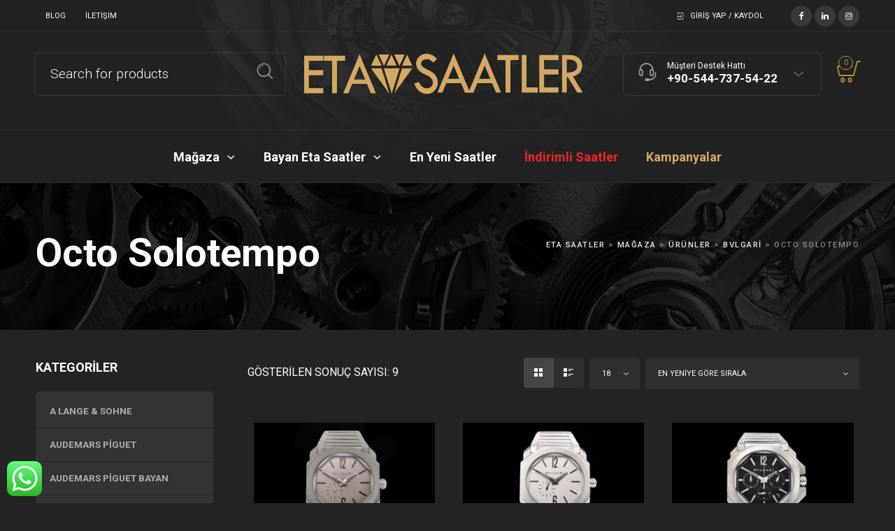

--- FILE ---
content_type: text/html; charset=UTF-8
request_url: https://www.etasaatler.com/koleksiyon/bvlgari-saatler/octo-solotempo/
body_size: 28038
content:

<!DOCTYPE html>
<html lang="tr" prefix="og: https://ogp.me/ns#">

<head>
	<meta charset="UTF-8">
    <meta name="viewport" content="width=device-width, initial-scale=1.0, maximum-scale=1.0, user-scalable=no" />
    
    <link rel="profile" href="http://gmpg.org/xfn/11">
    <link rel="pingback" href="https://www.etasaatler.com/xmlrpc.php">

	
<!-- Rank Math PRO tarafından Arama Motoru Optimizasyonu - https://rankmath.com/ -->
<title>Octo Solotempo Saat | Octo Solotempo Saat Fiyatları - Octo Solotempo Replika Saatler</title>
<meta name="description" content="Octo Solotempo saat modelleri ve Octo Solotempo replika saat fiyatlarını inceleyin. Bütün saatler ücretsiz kargo ve aynı gün teslimat seçeneğiyle gönderilir."/>
<meta name="robots" content="index, follow, max-snippet:-1, max-video-preview:-1, max-image-preview:large"/>
<link rel="canonical" href="https://www.etasaatler.com/koleksiyon/bvlgari-saatler/octo-solotempo/" />
<meta property="og:locale" content="tr_TR" />
<meta property="og:type" content="article" />
<meta property="og:title" content="Octo Solotempo Saat | Octo Solotempo Saat Fiyatları - Octo Solotempo Replika Saatler" />
<meta property="og:description" content="Octo Solotempo saat modelleri ve Octo Solotempo replika saat fiyatlarını inceleyin. Bütün saatler ücretsiz kargo ve aynı gün teslimat seçeneğiyle gönderilir." />
<meta property="og:url" content="https://www.etasaatler.com/koleksiyon/bvlgari-saatler/octo-solotempo/" />
<meta property="og:site_name" content="Eta Saatler" />
<meta property="article:publisher" content="https://www.facebook.com/etasaatlercom" />
<meta name="twitter:card" content="summary_large_image" />
<meta name="twitter:title" content="Octo Solotempo Saat | Octo Solotempo Saat Fiyatları - Octo Solotempo Replika Saatler" />
<meta name="twitter:description" content="Octo Solotempo saat modelleri ve Octo Solotempo replika saat fiyatlarını inceleyin. Bütün saatler ücretsiz kargo ve aynı gün teslimat seçeneğiyle gönderilir." />
<meta name="twitter:label1" content="Ürünler" />
<meta name="twitter:data1" content="9" />
<script type="application/ld+json" class="rank-math-schema-pro">{"@context":"https://schema.org","@graph":[{"@type":"Organization","@id":"https://www.etasaatler.com/#organization","name":"Eta Saatler","sameAs":["https://www.facebook.com/etasaatlercom"]},{"@type":"WebSite","@id":"https://www.etasaatler.com/#website","url":"https://www.etasaatler.com","name":"Eta Saatler","publisher":{"@id":"https://www.etasaatler.com/#organization"},"inLanguage":"tr"},{"@type":"BreadcrumbList","@id":"https://www.etasaatler.com/koleksiyon/bvlgari-saatler/octo-solotempo/#breadcrumb","itemListElement":[{"@type":"ListItem","position":"1","item":{"@id":"https://www.etasaatler.com","name":"Ana sayfa"}},{"@type":"ListItem","position":"2","item":{"@id":"https://www.etasaatler.com/koleksiyon/bvlgari-saatler/octo-solotempo/","name":"Octo Solotempo"}}]},{"@type":"CollectionPage","@id":"https://www.etasaatler.com/koleksiyon/bvlgari-saatler/octo-solotempo/#webpage","url":"https://www.etasaatler.com/koleksiyon/bvlgari-saatler/octo-solotempo/","name":"Octo Solotempo Saat | Octo Solotempo Saat Fiyatlar\u0131 - Octo Solotempo Replika Saatler","isPartOf":{"@id":"https://www.etasaatler.com/#website"},"inLanguage":"tr","breadcrumb":{"@id":"https://www.etasaatler.com/koleksiyon/bvlgari-saatler/octo-solotempo/#breadcrumb"}}]}</script>
<!-- /Rank Math WordPress SEO eklentisi -->

<link rel='dns-prefetch' href='//fonts.googleapis.com' />
<link rel='dns-prefetch' href='//hcaptcha.com' />
<link rel='preconnect' href='https://fonts.gstatic.com' crossorigin />
<link rel="alternate" type="application/rss+xml" title="Eta Saatler &raquo; akışı" href="https://www.etasaatler.com/feed/" />
<link rel="alternate" type="application/rss+xml" title="Eta Saatler &raquo; yorum akışı" href="https://www.etasaatler.com/comments/feed/" />
<link rel="alternate" type="application/rss+xml" title="Eta Saatler &raquo; Octo Solotempo Kategori akışı" href="https://www.etasaatler.com/koleksiyon/bvlgari-saatler/octo-solotempo/feed/" />
<script type="text/javascript">
/* <![CDATA[ */
window._wpemojiSettings = {"baseUrl":"https:\/\/s.w.org\/images\/core\/emoji\/15.0.3\/72x72\/","ext":".png","svgUrl":"https:\/\/s.w.org\/images\/core\/emoji\/15.0.3\/svg\/","svgExt":".svg","source":{"concatemoji":"https:\/\/www.etasaatler.com\/wp-includes\/js\/wp-emoji-release.min.js?ver=6.5.7"}};
/*! This file is auto-generated */
!function(i,n){var o,s,e;function c(e){try{var t={supportTests:e,timestamp:(new Date).valueOf()};sessionStorage.setItem(o,JSON.stringify(t))}catch(e){}}function p(e,t,n){e.clearRect(0,0,e.canvas.width,e.canvas.height),e.fillText(t,0,0);var t=new Uint32Array(e.getImageData(0,0,e.canvas.width,e.canvas.height).data),r=(e.clearRect(0,0,e.canvas.width,e.canvas.height),e.fillText(n,0,0),new Uint32Array(e.getImageData(0,0,e.canvas.width,e.canvas.height).data));return t.every(function(e,t){return e===r[t]})}function u(e,t,n){switch(t){case"flag":return n(e,"\ud83c\udff3\ufe0f\u200d\u26a7\ufe0f","\ud83c\udff3\ufe0f\u200b\u26a7\ufe0f")?!1:!n(e,"\ud83c\uddfa\ud83c\uddf3","\ud83c\uddfa\u200b\ud83c\uddf3")&&!n(e,"\ud83c\udff4\udb40\udc67\udb40\udc62\udb40\udc65\udb40\udc6e\udb40\udc67\udb40\udc7f","\ud83c\udff4\u200b\udb40\udc67\u200b\udb40\udc62\u200b\udb40\udc65\u200b\udb40\udc6e\u200b\udb40\udc67\u200b\udb40\udc7f");case"emoji":return!n(e,"\ud83d\udc26\u200d\u2b1b","\ud83d\udc26\u200b\u2b1b")}return!1}function f(e,t,n){var r="undefined"!=typeof WorkerGlobalScope&&self instanceof WorkerGlobalScope?new OffscreenCanvas(300,150):i.createElement("canvas"),a=r.getContext("2d",{willReadFrequently:!0}),o=(a.textBaseline="top",a.font="600 32px Arial",{});return e.forEach(function(e){o[e]=t(a,e,n)}),o}function t(e){var t=i.createElement("script");t.src=e,t.defer=!0,i.head.appendChild(t)}"undefined"!=typeof Promise&&(o="wpEmojiSettingsSupports",s=["flag","emoji"],n.supports={everything:!0,everythingExceptFlag:!0},e=new Promise(function(e){i.addEventListener("DOMContentLoaded",e,{once:!0})}),new Promise(function(t){var n=function(){try{var e=JSON.parse(sessionStorage.getItem(o));if("object"==typeof e&&"number"==typeof e.timestamp&&(new Date).valueOf()<e.timestamp+604800&&"object"==typeof e.supportTests)return e.supportTests}catch(e){}return null}();if(!n){if("undefined"!=typeof Worker&&"undefined"!=typeof OffscreenCanvas&&"undefined"!=typeof URL&&URL.createObjectURL&&"undefined"!=typeof Blob)try{var e="postMessage("+f.toString()+"("+[JSON.stringify(s),u.toString(),p.toString()].join(",")+"));",r=new Blob([e],{type:"text/javascript"}),a=new Worker(URL.createObjectURL(r),{name:"wpTestEmojiSupports"});return void(a.onmessage=function(e){c(n=e.data),a.terminate(),t(n)})}catch(e){}c(n=f(s,u,p))}t(n)}).then(function(e){for(var t in e)n.supports[t]=e[t],n.supports.everything=n.supports.everything&&n.supports[t],"flag"!==t&&(n.supports.everythingExceptFlag=n.supports.everythingExceptFlag&&n.supports[t]);n.supports.everythingExceptFlag=n.supports.everythingExceptFlag&&!n.supports.flag,n.DOMReady=!1,n.readyCallback=function(){n.DOMReady=!0}}).then(function(){return e}).then(function(){var e;n.supports.everything||(n.readyCallback(),(e=n.source||{}).concatemoji?t(e.concatemoji):e.wpemoji&&e.twemoji&&(t(e.twemoji),t(e.wpemoji)))}))}((window,document),window._wpemojiSettings);
/* ]]> */
</script>
<link rel='stylesheet' id='ht_ctc_main_css-css' href='https://www.etasaatler.com/wp-content/plugins/click-to-chat-for-whatsapp/new/inc/assets/css/main.css?ver=4.5' type='text/css' media='all' />
<style id='wp-emoji-styles-inline-css' type='text/css'>

	img.wp-smiley, img.emoji {
		display: inline !important;
		border: none !important;
		box-shadow: none !important;
		height: 1em !important;
		width: 1em !important;
		margin: 0 0.07em !important;
		vertical-align: -0.1em !important;
		background: none !important;
		padding: 0 !important;
	}
</style>
<link rel='stylesheet' id='wp-block-library-css' href='https://www.etasaatler.com/wp-includes/css/dist/block-library/style.min.css?ver=6.5.7' type='text/css' media='all' />
<style id='wp-block-library-theme-inline-css' type='text/css'>
.wp-block-audio figcaption{color:#555;font-size:13px;text-align:center}.is-dark-theme .wp-block-audio figcaption{color:#ffffffa6}.wp-block-audio{margin:0 0 1em}.wp-block-code{border:1px solid #ccc;border-radius:4px;font-family:Menlo,Consolas,monaco,monospace;padding:.8em 1em}.wp-block-embed figcaption{color:#555;font-size:13px;text-align:center}.is-dark-theme .wp-block-embed figcaption{color:#ffffffa6}.wp-block-embed{margin:0 0 1em}.blocks-gallery-caption{color:#555;font-size:13px;text-align:center}.is-dark-theme .blocks-gallery-caption{color:#ffffffa6}.wp-block-image figcaption{color:#555;font-size:13px;text-align:center}.is-dark-theme .wp-block-image figcaption{color:#ffffffa6}.wp-block-image{margin:0 0 1em}.wp-block-pullquote{border-bottom:4px solid;border-top:4px solid;color:currentColor;margin-bottom:1.75em}.wp-block-pullquote cite,.wp-block-pullquote footer,.wp-block-pullquote__citation{color:currentColor;font-size:.8125em;font-style:normal;text-transform:uppercase}.wp-block-quote{border-left:.25em solid;margin:0 0 1.75em;padding-left:1em}.wp-block-quote cite,.wp-block-quote footer{color:currentColor;font-size:.8125em;font-style:normal;position:relative}.wp-block-quote.has-text-align-right{border-left:none;border-right:.25em solid;padding-left:0;padding-right:1em}.wp-block-quote.has-text-align-center{border:none;padding-left:0}.wp-block-quote.is-large,.wp-block-quote.is-style-large,.wp-block-quote.is-style-plain{border:none}.wp-block-search .wp-block-search__label{font-weight:700}.wp-block-search__button{border:1px solid #ccc;padding:.375em .625em}:where(.wp-block-group.has-background){padding:1.25em 2.375em}.wp-block-separator.has-css-opacity{opacity:.4}.wp-block-separator{border:none;border-bottom:2px solid;margin-left:auto;margin-right:auto}.wp-block-separator.has-alpha-channel-opacity{opacity:1}.wp-block-separator:not(.is-style-wide):not(.is-style-dots){width:100px}.wp-block-separator.has-background:not(.is-style-dots){border-bottom:none;height:1px}.wp-block-separator.has-background:not(.is-style-wide):not(.is-style-dots){height:2px}.wp-block-table{margin:0 0 1em}.wp-block-table td,.wp-block-table th{word-break:normal}.wp-block-table figcaption{color:#555;font-size:13px;text-align:center}.is-dark-theme .wp-block-table figcaption{color:#ffffffa6}.wp-block-video figcaption{color:#555;font-size:13px;text-align:center}.is-dark-theme .wp-block-video figcaption{color:#ffffffa6}.wp-block-video{margin:0 0 1em}.wp-block-template-part.has-background{margin-bottom:0;margin-top:0;padding:1.25em 2.375em}
</style>
<style id='classic-theme-styles-inline-css' type='text/css'>
/*! This file is auto-generated */
.wp-block-button__link{color:#fff;background-color:#32373c;border-radius:9999px;box-shadow:none;text-decoration:none;padding:calc(.667em + 2px) calc(1.333em + 2px);font-size:1.125em}.wp-block-file__button{background:#32373c;color:#fff;text-decoration:none}
</style>
<style id='global-styles-inline-css' type='text/css'>
body{--wp--preset--color--black: #000000;--wp--preset--color--cyan-bluish-gray: #abb8c3;--wp--preset--color--white: #ffffff;--wp--preset--color--pale-pink: #f78da7;--wp--preset--color--vivid-red: #cf2e2e;--wp--preset--color--luminous-vivid-orange: #ff6900;--wp--preset--color--luminous-vivid-amber: #fcb900;--wp--preset--color--light-green-cyan: #7bdcb5;--wp--preset--color--vivid-green-cyan: #00d084;--wp--preset--color--pale-cyan-blue: #8ed1fc;--wp--preset--color--vivid-cyan-blue: #0693e3;--wp--preset--color--vivid-purple: #9b51e0;--wp--preset--gradient--vivid-cyan-blue-to-vivid-purple: linear-gradient(135deg,rgba(6,147,227,1) 0%,rgb(155,81,224) 100%);--wp--preset--gradient--light-green-cyan-to-vivid-green-cyan: linear-gradient(135deg,rgb(122,220,180) 0%,rgb(0,208,130) 100%);--wp--preset--gradient--luminous-vivid-amber-to-luminous-vivid-orange: linear-gradient(135deg,rgba(252,185,0,1) 0%,rgba(255,105,0,1) 100%);--wp--preset--gradient--luminous-vivid-orange-to-vivid-red: linear-gradient(135deg,rgba(255,105,0,1) 0%,rgb(207,46,46) 100%);--wp--preset--gradient--very-light-gray-to-cyan-bluish-gray: linear-gradient(135deg,rgb(238,238,238) 0%,rgb(169,184,195) 100%);--wp--preset--gradient--cool-to-warm-spectrum: linear-gradient(135deg,rgb(74,234,220) 0%,rgb(151,120,209) 20%,rgb(207,42,186) 40%,rgb(238,44,130) 60%,rgb(251,105,98) 80%,rgb(254,248,76) 100%);--wp--preset--gradient--blush-light-purple: linear-gradient(135deg,rgb(255,206,236) 0%,rgb(152,150,240) 100%);--wp--preset--gradient--blush-bordeaux: linear-gradient(135deg,rgb(254,205,165) 0%,rgb(254,45,45) 50%,rgb(107,0,62) 100%);--wp--preset--gradient--luminous-dusk: linear-gradient(135deg,rgb(255,203,112) 0%,rgb(199,81,192) 50%,rgb(65,88,208) 100%);--wp--preset--gradient--pale-ocean: linear-gradient(135deg,rgb(255,245,203) 0%,rgb(182,227,212) 50%,rgb(51,167,181) 100%);--wp--preset--gradient--electric-grass: linear-gradient(135deg,rgb(202,248,128) 0%,rgb(113,206,126) 100%);--wp--preset--gradient--midnight: linear-gradient(135deg,rgb(2,3,129) 0%,rgb(40,116,252) 100%);--wp--preset--font-size--small: 13px;--wp--preset--font-size--medium: 20px;--wp--preset--font-size--large: 36px;--wp--preset--font-size--x-large: 42px;--wp--preset--spacing--20: 0.44rem;--wp--preset--spacing--30: 0.67rem;--wp--preset--spacing--40: 1rem;--wp--preset--spacing--50: 1.5rem;--wp--preset--spacing--60: 2.25rem;--wp--preset--spacing--70: 3.38rem;--wp--preset--spacing--80: 5.06rem;--wp--preset--shadow--natural: 6px 6px 9px rgba(0, 0, 0, 0.2);--wp--preset--shadow--deep: 12px 12px 50px rgba(0, 0, 0, 0.4);--wp--preset--shadow--sharp: 6px 6px 0px rgba(0, 0, 0, 0.2);--wp--preset--shadow--outlined: 6px 6px 0px -3px rgba(255, 255, 255, 1), 6px 6px rgba(0, 0, 0, 1);--wp--preset--shadow--crisp: 6px 6px 0px rgba(0, 0, 0, 1);}:where(.is-layout-flex){gap: 0.5em;}:where(.is-layout-grid){gap: 0.5em;}body .is-layout-flex{display: flex;}body .is-layout-flex{flex-wrap: wrap;align-items: center;}body .is-layout-flex > *{margin: 0;}body .is-layout-grid{display: grid;}body .is-layout-grid > *{margin: 0;}:where(.wp-block-columns.is-layout-flex){gap: 2em;}:where(.wp-block-columns.is-layout-grid){gap: 2em;}:where(.wp-block-post-template.is-layout-flex){gap: 1.25em;}:where(.wp-block-post-template.is-layout-grid){gap: 1.25em;}.has-black-color{color: var(--wp--preset--color--black) !important;}.has-cyan-bluish-gray-color{color: var(--wp--preset--color--cyan-bluish-gray) !important;}.has-white-color{color: var(--wp--preset--color--white) !important;}.has-pale-pink-color{color: var(--wp--preset--color--pale-pink) !important;}.has-vivid-red-color{color: var(--wp--preset--color--vivid-red) !important;}.has-luminous-vivid-orange-color{color: var(--wp--preset--color--luminous-vivid-orange) !important;}.has-luminous-vivid-amber-color{color: var(--wp--preset--color--luminous-vivid-amber) !important;}.has-light-green-cyan-color{color: var(--wp--preset--color--light-green-cyan) !important;}.has-vivid-green-cyan-color{color: var(--wp--preset--color--vivid-green-cyan) !important;}.has-pale-cyan-blue-color{color: var(--wp--preset--color--pale-cyan-blue) !important;}.has-vivid-cyan-blue-color{color: var(--wp--preset--color--vivid-cyan-blue) !important;}.has-vivid-purple-color{color: var(--wp--preset--color--vivid-purple) !important;}.has-black-background-color{background-color: var(--wp--preset--color--black) !important;}.has-cyan-bluish-gray-background-color{background-color: var(--wp--preset--color--cyan-bluish-gray) !important;}.has-white-background-color{background-color: var(--wp--preset--color--white) !important;}.has-pale-pink-background-color{background-color: var(--wp--preset--color--pale-pink) !important;}.has-vivid-red-background-color{background-color: var(--wp--preset--color--vivid-red) !important;}.has-luminous-vivid-orange-background-color{background-color: var(--wp--preset--color--luminous-vivid-orange) !important;}.has-luminous-vivid-amber-background-color{background-color: var(--wp--preset--color--luminous-vivid-amber) !important;}.has-light-green-cyan-background-color{background-color: var(--wp--preset--color--light-green-cyan) !important;}.has-vivid-green-cyan-background-color{background-color: var(--wp--preset--color--vivid-green-cyan) !important;}.has-pale-cyan-blue-background-color{background-color: var(--wp--preset--color--pale-cyan-blue) !important;}.has-vivid-cyan-blue-background-color{background-color: var(--wp--preset--color--vivid-cyan-blue) !important;}.has-vivid-purple-background-color{background-color: var(--wp--preset--color--vivid-purple) !important;}.has-black-border-color{border-color: var(--wp--preset--color--black) !important;}.has-cyan-bluish-gray-border-color{border-color: var(--wp--preset--color--cyan-bluish-gray) !important;}.has-white-border-color{border-color: var(--wp--preset--color--white) !important;}.has-pale-pink-border-color{border-color: var(--wp--preset--color--pale-pink) !important;}.has-vivid-red-border-color{border-color: var(--wp--preset--color--vivid-red) !important;}.has-luminous-vivid-orange-border-color{border-color: var(--wp--preset--color--luminous-vivid-orange) !important;}.has-luminous-vivid-amber-border-color{border-color: var(--wp--preset--color--luminous-vivid-amber) !important;}.has-light-green-cyan-border-color{border-color: var(--wp--preset--color--light-green-cyan) !important;}.has-vivid-green-cyan-border-color{border-color: var(--wp--preset--color--vivid-green-cyan) !important;}.has-pale-cyan-blue-border-color{border-color: var(--wp--preset--color--pale-cyan-blue) !important;}.has-vivid-cyan-blue-border-color{border-color: var(--wp--preset--color--vivid-cyan-blue) !important;}.has-vivid-purple-border-color{border-color: var(--wp--preset--color--vivid-purple) !important;}.has-vivid-cyan-blue-to-vivid-purple-gradient-background{background: var(--wp--preset--gradient--vivid-cyan-blue-to-vivid-purple) !important;}.has-light-green-cyan-to-vivid-green-cyan-gradient-background{background: var(--wp--preset--gradient--light-green-cyan-to-vivid-green-cyan) !important;}.has-luminous-vivid-amber-to-luminous-vivid-orange-gradient-background{background: var(--wp--preset--gradient--luminous-vivid-amber-to-luminous-vivid-orange) !important;}.has-luminous-vivid-orange-to-vivid-red-gradient-background{background: var(--wp--preset--gradient--luminous-vivid-orange-to-vivid-red) !important;}.has-very-light-gray-to-cyan-bluish-gray-gradient-background{background: var(--wp--preset--gradient--very-light-gray-to-cyan-bluish-gray) !important;}.has-cool-to-warm-spectrum-gradient-background{background: var(--wp--preset--gradient--cool-to-warm-spectrum) !important;}.has-blush-light-purple-gradient-background{background: var(--wp--preset--gradient--blush-light-purple) !important;}.has-blush-bordeaux-gradient-background{background: var(--wp--preset--gradient--blush-bordeaux) !important;}.has-luminous-dusk-gradient-background{background: var(--wp--preset--gradient--luminous-dusk) !important;}.has-pale-ocean-gradient-background{background: var(--wp--preset--gradient--pale-ocean) !important;}.has-electric-grass-gradient-background{background: var(--wp--preset--gradient--electric-grass) !important;}.has-midnight-gradient-background{background: var(--wp--preset--gradient--midnight) !important;}.has-small-font-size{font-size: var(--wp--preset--font-size--small) !important;}.has-medium-font-size{font-size: var(--wp--preset--font-size--medium) !important;}.has-large-font-size{font-size: var(--wp--preset--font-size--large) !important;}.has-x-large-font-size{font-size: var(--wp--preset--font-size--x-large) !important;}
.wp-block-navigation a:where(:not(.wp-element-button)){color: inherit;}
:where(.wp-block-post-template.is-layout-flex){gap: 1.25em;}:where(.wp-block-post-template.is-layout-grid){gap: 1.25em;}
:where(.wp-block-columns.is-layout-flex){gap: 2em;}:where(.wp-block-columns.is-layout-grid){gap: 2em;}
.wp-block-pullquote{font-size: 1.5em;line-height: 1.6;}
</style>
<link rel='stylesheet' id='contact-form-7-css' href='https://www.etasaatler.com/wp-content/plugins/contact-form-7/includes/css/styles.css?ver=5.9.6' type='text/css' media='all' />
<link rel='stylesheet' id='woocommerce-layout-css' href='https://www.etasaatler.com/wp-content/plugins/woocommerce/assets/css/woocommerce-layout.css?ver=9.0.2' type='text/css' media='all' />
<link rel='stylesheet' id='woocommerce-smallscreen-css' href='https://www.etasaatler.com/wp-content/plugins/woocommerce/assets/css/woocommerce-smallscreen.css?ver=9.0.2' type='text/css' media='only screen and (max-width: 768px)' />
<link rel='stylesheet' id='woocommerce-general-css' href='https://www.etasaatler.com/wp-content/plugins/woocommerce/assets/css/woocommerce.css?ver=9.0.2' type='text/css' media='all' />
<style id='woocommerce-inline-inline-css' type='text/css'>
.woocommerce form .form-row .required { visibility: visible; }
</style>
<link rel='stylesheet' id='js_composer_front-css' href='https://www.etasaatler.com/wp-content/plugins/js_composer/assets/css/js_composer.min.css?ver=7.7.1' type='text/css' media='all' />
<link rel='stylesheet' id='tooltipster-css' href='https://www.etasaatler.com/wp-content/themes/woodstock/css/tooltipster.css?ver=3.3.0' type='text/css' media='all' />
<link rel='stylesheet' id='easyzoom-css' href='https://www.etasaatler.com/wp-content/themes/woodstock/css/easyzoom.css?ver=1.0' type='text/css' media='all' />
<link rel='stylesheet' id='swiper-css' href='https://www.etasaatler.com/wp-content/themes/woodstock/css/idangerous.swiper.css?ver=2.5.1' type='text/css' media='all' />
<link rel='stylesheet' id='nanoscroller-css' href='https://www.etasaatler.com/wp-content/themes/woodstock/css/nanoscroller.css?ver=0.7.6' type='text/css' media='all' />
<link rel='stylesheet' id='select2-css' href='https://www.etasaatler.com/wp-content/plugins/woocommerce/assets/css/select2.css?ver=9.0.2' type='text/css' media='all' />
<link rel='stylesheet' id='wstock-app-css' href='https://www.etasaatler.com/wp-content/themes/woodstock/css/app.css?ver=1.0' type='text/css' media='all' />
<link rel='stylesheet' id='stylesheet-css' href='https://www.etasaatler.com/wp-content/themes/woodstock/style.css?ver=1.0' type='text/css' media='all' />
<!--[if IE]>
<link rel='stylesheet' id='wstock-IE-css' href='https://www.etasaatler.com/wp-content/themes/woodstock/css/ie.css?ver=2.9.1' type='text/css' media='all' />
<![endif]-->
<link rel="preload" as="style" href="https://fonts.googleapis.com/css?family=Lato:100,300,400,700,900,100italic,300italic,400italic,700italic,900italic%7CRoboto:100,300,400,500,700,900,100italic,300italic,400italic,500italic,700italic,900italic&#038;subset=latin,latin-ext&#038;display=swap&#038;ver=1744325028" /><link rel="stylesheet" href="https://fonts.googleapis.com/css?family=Lato:100,300,400,700,900,100italic,300italic,400italic,700italic,900italic%7CRoboto:100,300,400,500,700,900,100italic,300italic,400italic,500italic,700italic,900italic&#038;subset=latin,latin-ext&#038;display=swap&#038;ver=1744325028" media="print" onload="this.media='all'"><noscript><link rel="stylesheet" href="https://fonts.googleapis.com/css?family=Lato:100,300,400,700,900,100italic,300italic,400italic,700italic,900italic%7CRoboto:100,300,400,500,700,900,100italic,300italic,400italic,500italic,700italic,900italic&#038;subset=latin,latin-ext&#038;display=swap&#038;ver=1744325028" /></noscript><script type="text/javascript" src="https://www.etasaatler.com/wp-includes/js/jquery/jquery.min.js?ver=3.7.1" id="jquery-core-js"></script>
<script type="text/javascript" src="https://www.etasaatler.com/wp-includes/js/jquery/jquery-migrate.min.js?ver=3.4.1" id="jquery-migrate-js"></script>
<script type="text/javascript" src="https://www.etasaatler.com/wp-content/plugins/woocommerce/assets/js/jquery-blockui/jquery.blockUI.min.js?ver=2.7.0-wc.9.0.2" id="jquery-blockui-js" data-wp-strategy="defer"></script>
<script type="text/javascript" id="wc-add-to-cart-js-extra">
/* <![CDATA[ */
var wc_add_to_cart_params = {"ajax_url":"\/wp-admin\/admin-ajax.php","wc_ajax_url":"\/?wc-ajax=%%endpoint%%","i18n_view_cart":"Sepetim","cart_url":"https:\/\/www.etasaatler.com\/sepet\/","is_cart":"","cart_redirect_after_add":"no"};
/* ]]> */
</script>
<script type="text/javascript" src="https://www.etasaatler.com/wp-content/plugins/woocommerce/assets/js/frontend/add-to-cart.min.js?ver=9.0.2" id="wc-add-to-cart-js" data-wp-strategy="defer"></script>
<script type="text/javascript" src="https://www.etasaatler.com/wp-content/plugins/woocommerce/assets/js/js-cookie/js.cookie.min.js?ver=2.1.4-wc.9.0.2" id="js-cookie-js" defer="defer" data-wp-strategy="defer"></script>
<script type="text/javascript" id="woocommerce-js-extra">
/* <![CDATA[ */
var woocommerce_params = {"ajax_url":"\/wp-admin\/admin-ajax.php","wc_ajax_url":"\/?wc-ajax=%%endpoint%%"};
/* ]]> */
</script>
<script type="text/javascript" src="https://www.etasaatler.com/wp-content/plugins/woocommerce/assets/js/frontend/woocommerce.min.js?ver=9.0.2" id="woocommerce-js" defer="defer" data-wp-strategy="defer"></script>
<script type="text/javascript" src="https://www.etasaatler.com/wp-content/plugins/js_composer/assets/js/vendors/woocommerce-add-to-cart.js?ver=7.7.1" id="vc_woocommerce-add-to-cart-js-js"></script>
<script></script><link rel="https://api.w.org/" href="https://www.etasaatler.com/wp-json/" /><link rel="alternate" type="application/json" href="https://www.etasaatler.com/wp-json/wp/v2/product_cat/1430" /><link rel="EditURI" type="application/rsd+xml" title="RSD" href="https://www.etasaatler.com/xmlrpc.php?rsd" />
<meta name="generator" content="WordPress 6.5.7" />
<meta name="generator" content="Redux 4.5.6" /><script async src="https://pagead2.googlesyndication.com/pagead/js/adsbygoogle.js?client=ca-pub-3808020484285585" crossorigin="anonymous"></script><style>
.h-captcha{position:relative;display:block;margin-bottom:2rem;padding:0;clear:both}.h-captcha[data-size="normal"]{width:303px;height:78px}.h-captcha[data-size="compact"]{width:164px;height:144px}.h-captcha[data-size="invisible"]{display:none}.h-captcha::before{content:'';display:block;position:absolute;top:0;left:0;background:url(https://www.etasaatler.com/wp-content/plugins/hcaptcha-for-forms-and-more/assets/images/hcaptcha-div-logo.svg) no-repeat;border:1px solid transparent;border-radius:4px}.h-captcha[data-size="normal"]::before{width:300px;height:74px;background-position:94% 28%}.h-captcha[data-size="compact"]::before{width:156px;height:136px;background-position:50% 79%}.h-captcha[data-theme="light"]::before,body.is-light-theme .h-captcha[data-theme="auto"]::before,.h-captcha[data-theme="auto"]::before{background-color:#fafafa;border:1px solid #e0e0e0}.h-captcha[data-theme="dark"]::before,body.is-dark-theme .h-captcha[data-theme="auto"]::before,html.wp-dark-mode-active .h-captcha[data-theme="auto"]::before,html.drdt-dark-mode .h-captcha[data-theme="auto"]::before{background-image:url(https://www.etasaatler.com/wp-content/plugins/hcaptcha-for-forms-and-more/assets/images/hcaptcha-div-logo-white.svg);background-repeat:no-repeat;background-color:#333;border:1px solid #f5f5f5}.h-captcha[data-size="invisible"]::before{display:none}.h-captcha iframe{position:relative}div[style*="z-index: 2147483647"] div[style*="border-width: 11px"][style*="position: absolute"][style*="pointer-events: none"]{border-style:none}
</style>
	<noscript><style>.woocommerce-product-gallery{ opacity: 1 !important; }</style></noscript>
	<meta name="generator" content="Powered by WPBakery Page Builder - drag and drop page builder for WordPress."/>
<style>
span[data-name="hcap-cf7"] .h-captcha{margin-bottom:0}span[data-name="hcap-cf7"]~input[type="submit"],span[data-name="hcap-cf7"]~button[type="submit"]{margin-top:2rem}
</style>
<style>
.woocommerce-form-register .h-captcha{margin-top:2rem}
</style>
<style>
div.wpforms-container-full .wpforms-form .h-captcha{position:relative;display:block;margin-bottom:0;padding:0;clear:both}div.wpforms-container-full .wpforms-form .h-captcha[data-size="normal"]{width:303px;height:78px}div.wpforms-container-full .wpforms-form .h-captcha[data-size="compact"]{width:164px;height:144px}div.wpforms-container-full .wpforms-form .h-captcha[data-size="invisible"]{display:none}div.wpforms-container-full .wpforms-form .h-captcha iframe{position:relative}
</style>
<link rel="icon" href="https://www.etasaatler.com/wp-content/uploads/2022/11/cropped-uncategorized-logo-new-32x32.png" sizes="32x32" />
<link rel="icon" href="https://www.etasaatler.com/wp-content/uploads/2022/11/cropped-uncategorized-logo-new-192x192.png" sizes="192x192" />
<link rel="apple-touch-icon" href="https://www.etasaatler.com/wp-content/uploads/2022/11/cropped-uncategorized-logo-new-180x180.png" />
<meta name="msapplication-TileImage" content="https://www.etasaatler.com/wp-content/uploads/2022/11/cropped-uncategorized-logo-new-270x270.png" />
<!-- ******************************************************************** --><!-- Custom CSS Styles --><!-- ******************************************************************** --><style>/***************************************************************//*  Content Width  *********************************************//***************************************************************/.row {max-width: 92.857rem;}/***************************************************************//*  Color Styling  *********************************************//***************************************************************//* Main Theme Color */.woocommerce a.button,.woocommerce-page a.button,.woocommerce button.button,.woocommerce-page button.button,.woocommerce input.button,.woocommerce-page input.button,.woocommerce #respond input#submit,.woocommerce-page #respond input#submit,.woocommerce #content input.button,.woocommerce-page #content input.button,.woocommerce a.button.alt,.woocommerce button.button.alt,.woocommerce input.button.alt,.woocommerce #respond input#submit.alt,.woocommerce #content input.button.alt,.woocommerce-page a.button.alt,.woocommerce-page button.button.alt,.woocommerce-page input.button.alt,.woocommerce-page #respond input#submit.alt,.woocommerce-page #content input.button.alt,.woocommerce #respond input#submit.alt.disabled,.woocommerce #respond input#submit.alt.disabled:hover,.woocommerce #respond input#submit.alt:disabled,.woocommerce #respond input#submit.alt:disabled:hover,.woocommerce #respond input#submit.alt[disabled]:disabled,.woocommerce #respond input#submit.alt[disabled]:disabled:hover,.woocommerce a.button.alt.disabled,.woocommerce a.button.alt.disabled:hover,.woocommerce a.button.alt:disabled,.woocommerce a.button.alt:disabled:hover,.woocommerce a.button.alt[disabled]:disabled,.woocommerce a.button.alt[disabled]:disabled:hover,.woocommerce button.button.alt.disabled,.woocommerce button.button.alt.disabled:hover,.woocommerce button.button.alt:disabled,.woocommerce button.button.alt:disabled:hover,.woocommerce button.button.alt[disabled]:disabled,.woocommerce button.button.alt[disabled]:disabled:hover,.woocommerce input.button.alt.disabled,.woocommerce input.button.alt.disabled:hover,.woocommerce input.button.alt:disabled,.woocommerce input.button.alt:disabled:hover,.woocommerce input.button.alt[disabled]:disabled,.woocommerce input.button.alt[disabled]:disabled:hover,input[type="button"], input[type="reset"], input[type="submit"],#minicart-offcanvas .widget_shopping_cart .buttons a.view_cart,.woocommerce #minicart-offcanvas .widget_shopping_cart .buttons a.view_cart,.select2-drop.orderby-drop .select2-results .select2-highlighted,.select2-drop.count-drop .select2-results .select2-highlighted,.select2-dropdown .select2-results .select2-results__option--highlighted[data-selected],.select2-container--default .select2-results__option--highlighted[aria-selected],.select2-container--default .select2-results__option--highlighted[data-selected],#button_offcanvas_sidebar_left, #button_offcanvas_sidebar_left i,.woocommerce .products a.button, .woocommerce-page .products a.button,.woocommerce .widget_price_filter .ui-slider .ui-slider-range,.woocommerce .widget_price_filter .price_slider_amount .button,.woocommerce-page .widget_price_filter .price_slider_amount .button,.my_account_container table.shop_table tbody td.order-actions .account_view_link,.my_account_container .my_address_wrapper .shipping_billing_wrapper .edit-link a,.entry-meta .edit-link a,.widget_calendar tbody tr > td a,.vc_grid-container-wrapper .vc_grid .vc_btn3,.woocommerce .widget_layered_nav .woocommerce-widget-layered-nav-dropdown button, .woocommerce-page .widget_layered_nav .woocommerce-widget-layered-nav-dropdown button,.wc-block-product-categories.is-dropdown .wc-block-product-categories__button,.woocommerce .widget ul.wc-block-grid__products .wc-block-grid__product a.add_to_cart_button,.widget .wc-block-load-more .wp-block-button__link{background: #d3a862;}#jckqv .button {background: #d3a862 !important;}.woocommerce .star-rating span:before,.woocommerce-page .star-rating span:before,#jckqv .woocommerce-product-rating .star-rating span::before,.wc-block-components-review-list-item__rating>.wc-block-components-review-list-item__rating__stars span:before,.arthref .icon-container .share-title  h4,.woocommerce p.stars a:hover::before,.woocommerce p.stars.selected a:not(.active)::before,.woocommerce p.stars.selected a.active::before,.woocommerce p.stars:hover a::before,.woocommerce .widget_layered_nav ul li.chosen a::before,.woocommerce .widget_layered_nav_filters ul li a::before {color:#d3a862;}.woocommerce .widget_price_filter .ui-slider .ui-slider-handle,.woocommerce-page .widget_price_filter .ui-slider .ui-slider-handle {border-color: #d3a862;}/* Links */a {color:#d3a862;}a:hover,a:focus  {color:#f3c171;}/* Main Color Hover */#minicart-offcanvas .widget_shopping_cart .buttons a.view_cart:hover,.woocommerce .products a.button:hover, .woocommerce-page .products a.button:hover,.woocommerce .widget_price_filter .price_slider_amount .button:hover,.woocommerce-page .widget_price_filter .price_slider_amount .button:hover,.woocommerce a.button:hover,.woocommerce-page a.button:hover,.woocommerce button.button:hover,.woocommerce-page button.button:hover,.woocommerce input.button:hover,.woocommerce-page input.button:hover,.woocommerce #respond input#submit:hover,.woocommerce-page #respond input#submit:hover,.woocommerce #content input.button:hover,.woocommerce-page #content input.button:hover,.woocommerce a.button.alt:hover,.woocommerce button.button.alt:hover,.woocommerce input.button.alt:hover,.woocommerce #respond input#submit.alt:hover,.woocommerce #content input.button.alt:hover,.woocommerce-page a.button.alt:hover,.woocommerce-page button.button.alt:hover,.woocommerce-page input.button.alt:hover,.woocommerce-page #respond input#submit.alt:hover,.woocommerce-page #content input.button.alt:hover,.my_account_container table.shop_table tbody td.order-actions .account_view_link:hover,.my_account_container .my_address_wrapper .shipping_billing_wrapper .edit-link a:hover,input[type="button"]:hover, input[type="reset"]:hover, input[type="submit"]:hover,.entry-meta .edit-link a:hover,.widget_calendar tbody tr > td a:hover,.vc_grid-container-wrapper .vc_grid .vc_btn3:hover,.woocommerce .widget_layered_nav .woocommerce-widget-layered-nav-dropdown button:hover,.woocommerce-page .widget_layered_nav .woocommerce-widget-layered-nav-dropdown button:hover,.wc-block-product-categories.is-dropdown .wc-block-product-categories__button:hover,.woocommerce .widget ul.wc-block-grid__products .wc-block-grid__product a.add_to_cart_button:hover,.widget .wc-block-load-more .wp-block-button__link:hover{background-color:#f3c171;}#jckqv .button:hover {background: #f3c171 !important;}/* Content background */body,#page-wrap,#archive-categories .category-box,#products li.product-item figure.product-inner:hover,#content .widget_product_categories .product-categories li.cat-parent > a .child-indicator,.woocommerce #content .widget_price_filter .ui-slider .ui-slider-handle,.woocommerce-page #content .widget_price_filter .ui-slider .ui-slider-handle,.woocommerce .quantity .qty-plus, .woocommerce .quantity .qty-minus,.product_navigation .nav-fillslide div,.product_navigation .nav-fillslide .icon-wrap::before,#products li.product-item,#page-wrap.tdl-boxed .boxed-layout,.slide-from-right,.single-product-infos .variation-select select option {background-color: #242424;}.bordered::before, .bordered::after {background: -webkit-linear-gradient(45deg, rgba(0,0,0,0.03) 0, rgba(0,0,0,0.03) 25%, rgba(0,0,0,0) 25%, rgba(0,0,0,0) 100%), linear-gradient(-45deg, rgba(0,0,0,0.03) 0, rgba(0,0,0,0.03) 25%, rgba(0,0,0,0) 25%, rgba(0,0,0,0) 100%), #242424;background: -moz-linear-gradient(45deg, rgba(0,0,0,0.03) 0, rgba(0,0,0,0.03) 25%, rgba(0,0,0,0) 25%, rgba(0,0,0,0) 100%), linear-gradient(-45deg, rgba(0,0,0,0.03) 0, rgba(0,0,0,0.03) 25%, rgba(0,0,0,0) 25%, rgba(0,0,0,0) 100%), #242424;background: linear-gradient(45deg, rgba(0,0,0,0.03) 0, rgba(0,0,0,0.03) 25%, rgba(0,0,0,0) 25%, rgba(0,0,0,0) 100%), linear-gradient(-45deg, rgba(0,0,0,0.03) 0, rgba(0,0,0,0.03) 25%, rgba(0,0,0,0) 25%, rgba(0,0,0,0) 100%), #242424;background-position: 50% 50%;-webkit-background-size: 20px 20px;background-size: 20px 20px;}.mc-dark .bordered::before, .mc-dark .bordered::after {background: -webkit-linear-gradient(45deg, rgba(255,255,255,0.03) 0, rgba(255,255,255,0.03) 25%, rgba(255,255,255,0) 25%, rgba(255,255,255,0) 100%), linear-gradient(-45deg, rgba(255,255,255,0.03) 0, rgba(255,255,255,0.03) 25%, rgba(255,255,255,0) 25%, rgba(255,255,255,0) 100%), #242424;background: -moz-linear-gradient(45deg, rgba(255,255,255,0.03) 0, rgba(255,255,255,0.03) 25%, rgba(255,255,255,0) 25%, rgba(255,255,255,0) 100%), linear-gradient(-45deg, rgba(255,255,255,0.03) 0, rgba(255,255,255,0.03) 25%, rgba(255,255,255,0) 25%, rgba(255,255,255,0) 100%), #242424;background: linear-gradient(45deg, rgba(255,255,255,0.03) 0, rgba(255,255,255,0.03) 25%, rgba(255,255,255,0) 25%, rgba(255,255,255,0) 100%), linear-gradient(-45deg, rgba(255,255,255,0.03) 0, rgba(255,255,255,0.03) 25%, rgba(255,255,255,0) 25%, rgba(255,255,255,0) 100%), #242424;background-position: 50% 50%;-webkit-background-size: 20px 20px;background-size: 20px 20px;}#products li.product-item:hover,#content .widget_product_categories .product-categories li,#content .widget_product_categories_with_icon .product-categories-with-icon li {border-color: #242424;}.product-item:not(.product_hover_disable):hover .product_after_shop_loop {border-top-color: #242424;}#products li.product-item.product_hover_disable:hover {border-color: #3d3d3d;}.product-item.product_hover_disable:hover .product_after_shop_loop,.product-item.display_buttons:hover .product_after_shop_loop {border-top-color: #3d3d3d;}/*@media only screen and (min-width: 40em) and (max-width: 61.94em) {*//*  #products li.product-item:hover,#content .widget_product_categories .product-categories li {border-color: #3d3d3d;}.product-item:hover .product_after_shop_loop {border-top-color: #3d3d3d;}*//*}*//* Top Bar Colors */.main-navigation ul ul,.main-navigation ul ul li:first-child ul{/*    border-top: 1px solid rgba(255,255,255,0.05);*/}#header-top-bar{background: rgba(0,0,0,0);}#header-top-bar{border-bottom: 1px solid rgba(255,255,255,0.05);}/* Top Bar Dropdown Background Color */#header-top-bar .main-navigation ul ul,.select2-drop.topbar,.select2-drop.topbar .select2-results,.select2-dropdown.topbar,.select2-dropdown.topbar .select2-results,.topbar-right .wcml-dropdown-click .wcml-cs-submenu,.topbar-right .language-and-currency .wcml-dropdown .wcml-cs-submenu{background: rgba(21,21,21,1) !important;}.select2-drop.topbar,.select2-drop.topbar .select2-results,.select2-drop.topbar .select2-results .select2-result-label,.select2-dropdown.topbar,.select2-dropdown.topbar .select2-results,.select2-dropdown.topbar .select2-results .select2-result-label{color: #fff !important;}/***************************************************************//*  Header Colors  *********************************************//***************************************************************//* Header Styling */.l-header{background-color: #242424;background-image: url("https://www.etasaatler.com/wp-content/uploads/uncategorized-header-bg.jpg");background-repeat: no-repeat;background-position: center center;background-size: cover;}/* Search Styling */.l-search .woodstock-search-form form input[type=text]{background-color: rgba(22,22,22,0);}.l-search .ajax_autosuggest_form_wrapper .ajax_autosuggest_submit,.l-search .ajax_autosuggest_form_wrapper .ajax_autosuggest_submit:hover,.l-search .ajax_autosuggest_form_wrapper .ajax_autosuggest_submit:active,.l-search .ajax_autosuggest_form_wrapper .ajax_autosuggest_submit:visited,.l-search .widget_product_search input.search-field,.l-search .widget_search input.search-field,.l-search .widget_product_search .search-but-added,.l-search .widget_search .search-but-added{background-color: transparent;}/* Search Box Ajax DropDown Background Color */.ajax-search-results,.l-search .woodstock-search-form .search-results-wrapper .woodstock-scroll{background-color: rgba(21,21,21,1);}.l-search .widget_product_search input.search-field,.l-search .widget_search input.search-field,.l-search .woodstock-search-form form input.ajax-search-input{border-left: 1px solid rgba(255,255,255,0.1);border-right: 1px solid rgba(255,255,255,0.1);border-top: 1px solid rgba(255,255,255,0.1);border-bottom: 1px solid rgba(255,255,255,0.1);}.l-search .woodstock-search-form form input.ajax-search-input::-webkit-input-placeholder {color: #ffffff;}.l-search .woodstock-search-form form input.ajax-search-input {color: #ffffff;}/* Customer Support Styling */.contact-info{background-color: rgba(22,22,22,0);border-left: 1px solid rgba(255,255,255,0.1);border-right: 1px solid rgba(255,255,255,0.1);border-top: 1px solid rgba(255,255,255,0.1);border-bottom: 1px solid rgba(255,255,255,0.1);}/* Customer Support DropDown Background Color */.contact-info .inside-area .inside-area-content{background-color: rgba(22,22,22,1);}/* Mobile Menu Button Styling */.mobile-menu-button a,.mobile-search .mobile-search-button{background-color: rgba(0,0,0,0);border-left: 1px solid rgba(255,255,255,0.1);border-right: 1px solid rgba(255,255,255,0.1);border-top: 1px solid rgba(255,255,255,0.1);border-bottom: 1px solid rgba(255,255,255,0.1);}/* Main Menu Styling */.l-nav{background-color: rgba(0,0,0,0);border-top: 1px solid rgba(255,255,255,0.05);border-bottom: 1px solid rgba(255,255,255,0.05);}nav#nav ul ul.sub-menu,#page_header_wrap .tdl-megamenu-wrapper{background-color: rgba(22,22,22,1);}/* Stocky Header Styling */#header-st,#header-st.sticky-header-not-top{background-color: rgba(28,28,28,1);}/* Sticky Header Menu Styling */#header-st nav#st-nav ul ul.sub-menu,#header-st .tdl-megamenu-wrapper{background-color: rgba(21,21,21,1);}#header-st .tdl-megamenu-wrapper .sub-menu {background-color: transparent !important;}/*  Default Main Title Area Styling  */.site_header.without_featured_img{background-color: #1c1c1c;}.blog-content-area .site_header.without_featured_img{background-color: #1c1c1c;}.shop-page .site_header.without_featured_img, .site_header.woo-pages.without_featured_img{background-color: #1c1c1c;}/***************************************************************//*  Footer Colors  *********************************************//***************************************************************/footer#site-footer {background-color: #1e1e1e;}footer#site-footer .f-copyright {background-color: #1c1c1c;}/***************************************************************//*  Fonts  *****************************************************//***************************************************************/.woocommerce a.button,.woocommerce-page a.button,.woocommerce button.button,.woocommerce-page button.button,.woocommerce input.button,.woocommerce-page input.button,.woocommerce #respond input#submit,.woocommerce-page #respond input#submit,.woocommerce #content input.button,.woocommerce-page #content input.button,.woocommerce a.button.alt,.woocommerce button.button.alt,.woocommerce input.button.alt,.woocommerce #respond input#submit.alt,.woocommerce #content input.button.alt,.woocommerce-page a.button.alt,.woocommerce-page button.button.alt,.woocommerce-page input.button.alt,.woocommerce-page #respond input#submit.alt,.woocommerce-page #content input.button.alt,.ajax-search-results .all-results{font-family: Roboto;}/***************************************************************//*  Header *****************************************************//***************************************************************/.header-main-section .l-logo  {height:auto;border:0;padding:0;}.header-main-section .header-tools, .header-centered .search-area {padding-top: -2.5px;}.header-main-section .l-logo  img {height:50px;width:auto;}.header-main-section {padding-top:30px;padding-bottom:30px;}/***************************************************************//*  Page Loader Colors *****************************************//***************************************************************//***************************************************************//*  Sticky Header ***********************************************//***************************************************************//***************************************************************//*  Custom Icons ***********************************************//***************************************************************//*  Search Icon  */.l-search button.searchsubmit:after,.woocommerce-product-search:after,.widget_search .search-form:after,.widget_search .wp-block-search:after,.wc-block-product-search form:after,.l-search .woodstock-search-form form.woodstock-ajax-search .searchsubmit:after,.l-search .woodstock-search-form form .searchsubmit:after,.mobile-search .mobile-search-button:before{content: "\e601";color: #999999;}/*  Spinners Color  */.l-search .ajax-loading.spinner-bounce .spinner,.l-search .ajax-loading.spinner-bounce .spinner:before,.l-search .ajax-loading.spinner-bounce .spinner:after{background-color: #999999;}.l-search .ajax-loading.spinner-circle .spinner{border-color: #999999;border-right-color: transparent;}.l-search .ajax-loading.spinner-dots .spinner:after{background: rgba(153,153,153,0.5);box-shadow: -13px 0 0 0 #999999, 13px 0 0 0 #999999;animation: alter 1s ease-in-out infinite;}@keyframes alter {0%, 100% {background-color: rgba(153,153,153,0.5);box-shadow: -13px 0 0 0 #999999, 13px 0 0 0 #999999;}50% {background-color: rgba(153,153,153,0.5);box-shadow: 0 0 0 0 #999999, 0 0 0 0 #999999;}}/*  Search Custom Icon  *//*  Customer Support Icon  */.contact-info .contact-info-icon::after {content: "\e60c";color: #999999;}/*  Shopping Cart Icon  */.l-header-shop .icon-shop::before {content: "\e606";color: #ba933e;}.l-header-shop .shopbag_items_number {color: #ba933e;border-color: #ba933e;background-color: #242424;}.l-header-shop:hover .shopbag_items_number {color: #242424;background-color: #ba933e;}/*  Sticky Header Shopping Cart Icon  */#header-st .l-header-shop .shopbag_items_number {background: #1c1c1c;}#header-st .l-header-shop:hover .shopbag_items_number {color: #1c1c1c;}.l-header-shop .shopbag_items_number {left: 10px;top: 5px;}/*========== Custom CSS ==========*/.mc-dark #products li.product-item figure.product-inner p.product-category-listing a{color:#d3a862 !important;}.site_header.with_featured_img .term-description p, .site_header.mta-dark .term-description p {color:#fff !important;padding-top: 5px !important;}@media screen and (max-width:480px){#products .product-item figure.product-inner{padding: 0px 0px 0px 10px;}}.urun-aciklamasi{color: #d3a862;text-transform: uppercase;}.urun-ozellikleri-h2{display:block !important;}.vc_toggle_content{padding: 20px;font-size:15px;max-height:150px;overflow:auto;}.vc_toggle:last-of-type{margin: 0 30px !important;text-align:center;}/* width */::-webkit-scrollbar {width: 10px;}/* Track */::-webkit-scrollbar-track {background: transparent;}/* Handle */::-webkit-scrollbar-thumb {background: #d3a862;}/* Handle on hover */::-webkit-scrollbar-thumb:hover {background: #555;}@media screen and (max-width:321px){.product_thumbnail_wrapper .product_thumbnail img{height: 200px !important;object-fit: cover;}.video-izleyin{width: 90px!important;bottom: 20%!important;}}@media screen and (max-width:376px){.product_thumbnail_wrapper .product_thumbnail img{height: 220px !important;object-fit: cover;}}@media screen and (max-width:480px){.woocommerce #yith-wcwl-form .shop_table tbody td.product-name, .woocommerce-page #yith-wcwl-form .shop_table tbody td.product-name{padding-right:0;}#wp-button{display: block;width: 80px;left: 0;border-bottom-right-radius: 20px;border-top-right-radius: 20px;height: 50px;position: fixed;bottom: 20px;border-top: 2px solid #2dc62d;background: url(https://www.etasaatler.com/wp-content/uploads/Banner-whatsapp.png) center 2px no-repeat #13990a;text-decoration: none;box-shadow: 0 0 5px #888;z-index: 9999;background-size: 42px 42px;}.product_thumbnail_wrapper .product_thumbnail img{height: 240px !important;object-fit: cover;}.video-izleyin{width: 100px!important;bottom: 15%!important;}.product_images a.product_video_button{bottom: 10px;left:10px;}.product_images .product_image_zoom_button{bottom: 10px;right:10px;}}@media screen and (min-width:480px) and (max-width:768px){.video-izleyin{left: 2%!important;bottom: 9%!important;}}.cat-seo{height: 250px;overflow: auto;border-top: #d3a862 3px dashed;border-bottom: #d3a862 3px dashed;padding: 0 20px;}.cat-seo h1, .cat-seo h2, .cat-seo h3{line-height:24px !important;font-size:24px !important;}.woocommerce #content table.cart .product-thumbnail, .woocommerce table.cart .product-thumbnail, .woocommerce-page #content table.cart .product-thumbnail, .woocommerce-page table.cart .product-thumbnail{display:table-cell !important;}.grecaptcha-badge{display:none;}.woocommerce-store-notice, p.demo_store{background-color:#ec2626;}.ozel-indirim{margin: 20px 0;font-size: 20px;font-weight: 500;color: #ec2626;}@media screen and (min-width:1200px){.ozel-indirim{float:right;}}.nedir {display: inline-block;position: relative;text-align: left;background-color: #ffffff17;border-radius: 50%;color: #fff;padding: 0 6px;line-height: initial;cursor: help;}.nedir .left {min-width:256px;top:50%;right:100%;margin-right:10px;transform:translate(0, -50%);padding:10px 20px;color:#444444;background-color:#EEEEEE;font-weight:normal;font-size:13px;border-radius:8px;position:absolute;z-index:99999999;box-sizing:border-box;box-shadow:0 1px 8px rgba(0,0,0,0.5);visibility:hidden; opacity:0; transition:opacity 0.8s;}.nedir:hover .left {visibility:visible; opacity:1;}.nedir .left i {position:absolute;top:50%;left:100%;margin-top:-12px;width:12px;height:24px;overflow:hidden;}.nedir .left i::after {position: absolute;width:12px;height:12px;left:0;top:50%;transform:translate(-50%,-50%) rotate(-45deg);background-color:#EEEEEE;box-shadow:0 1px 8px rgba(0,0,0,0.5);}.woocommerce-password-strength.short{background-color:#ec2626;}.woocommerce-password-hint{font-size:13px;}.header-main-section .l-logo img{width:435px !important;height:60px !important;}.menu-item-133806 a {color: #ec2626 !important;}.menu-item-133743 a {color: #d3a862 !important;}.kampanya{background: #1c1c1c70;padding: 10px;width: 100%;text-align: center;}@media screen and (max-width:480px){.vc_gitem-link, .prettyphoto, .vc-zone-link, .vc-prettyphoto-link a{pointer-events: none !important;}}.ev-attr-swatches .swatch-color{width:28px !important;height:28px !important;}.ev-attr-swatches .swatch-color .sub-swatch{width:24px !important;height:24px !important;}.ev-attr-swatches .swatch-color.selected .sub-swatch{width:25px !important;height:25px !important;}.ev-attr-swatches{top:unset !important;bottom:0;}span.woocommerce-Price-amount.amount {font-size: 22px;font-weight: bold;color: #d3a863;}a.button.product_type_simple.add_to_cart_button.ajax_add_to_cart {font-size: 14px;}button.single_add_to_cart_button.button.alt {font-size: 14px;font-weight: bold;}</style>		<style type="text/css" id="wp-custom-css">
			a.button.product_type_simple.add_to_cart_button.ajax_add_to_cart:before{
    font-family: 'FontAwesome';
    content: '\f07a';
    font-style: normal;
    font-weight: normal;
    font-variant: normal;
    text-transform: none;
    font-size: 18px;
    padding-right: 5px;
    -webkit-font-smoothing: antialiased;
}

button.single_add_to_cart_button::before {
    font-family: 'FontAwesome';
    content: '\f07a';
    font-style: normal;
    font-weight: normal;
    font-variant: normal;
    text-transform: none;
    font-size: 18px;
    padding-right: 5px;
    -webkit-font-smoothing: antialiased;
}
.owl-theme .owl-dots .owl-dot.active span, .owl-theme .owl-dots .owl-dot:hover span{
	background:#d3a862 !important;
}
.owl-theme .owl-dots span{
	background:rgba(211, 168, 98, 0.48) !important;
}
span.price > span {
    font-size: 18px !important;
    font-weight: normal !important;
    color: #fff !important;
}		</style>
		<style id="tdl_options-dynamic-css" title="dynamic-css" class="redux-options-output">.header-main-section .l-logo .logo h1{font-family:Lato;line-height:40px;letter-spacing:0px;font-weight:700;font-style:normal;color:#333333;font-size:40px;}body,p,.contact-info .contact-info-title .contact-info-subtitle, nav#nav ul ul li a, nav#st-nav ul ul li a, .ajax_autosuggest_item_description, input[type="search"], .tooltipster-default .tooltipster-content, .arthref .icon-container ul li span, .blog-list-comment i span{font-family:Roboto;line-height:26px;letter-spacing:0px;font-weight:400;font-style:normal;font-size:16px;}h1, #jckqv h1{font-family:Roboto;line-height:50px;letter-spacing:0px;font-weight:700;font-style:normal;font-size:36px;}h2, .widget_shopping_cart .total .amount, .account-tab-link{font-family:Roboto;line-height:42px;letter-spacing:0px;font-weight:700;font-style:normal;font-size:30px;}h3, .contact-info .contact-info-title, .contact-info .inside-area .inside-area-content span.phone, .mobile-menu-button a span, #mobiles-menu-offcanvas .mobile-menu-text{font-family:Roboto;line-height:34px;letter-spacing:0px;font-weight:700;font-style:normal;font-size:24px;}h4, .ajax_autosuggest_suggestions .ajax_autosuggest_category, #minicart-offcanvas .widget .widget_shopping_cart_content .product-name a, .woocommerce div.product .woocommerce-tabs ul.tabs li a, .woocommerce #content div.product .woocommerce-tabs ul.tabs li a, .woocommerce-page div.product .woocommerce-tabs ul.tabs li a, .woocommerce-page #content div.product .woocommerce-tabs ul.tabs li a, .shop_sidebar ul.product_list_widget li a .product-title, .woocommerce table.shop_table th, .woocommerce-page table.shop_table th, .cart-collaterals .shipping-calculator-button, .wc-block-grid__product .wc-block-grid__product-title, .widget .wp-block-woocommerce-all-reviews ul.wc-block-components-review-list li .wc-block-review-list-item__info .wc-block-review-list-item__meta .wc-block-review-list-item__product a{font-family:Roboto;line-height:25px;letter-spacing:0px;font-weight:400;font-style:normal;font-size:18px;}h5, .ajax_autosuggest_suggestions li span.searchheading, .l-header-shop span.amount{font-family:Roboto;line-height:25px;letter-spacing:0px;font-weight:700;font-style:normal;font-size:18px;}h6{font-family:Roboto;line-height:17px;letter-spacing:3px;font-weight:400;font-style:normal;font-size:12px;}nav#nav ul li > a, nav#st-nav ul li > a, #page_header_wrap .tdl-megamenu-wrapper .tdl-megamenu-title, #page_header_wrap .tdl-megamenu-wrapper .tdl-megamenu-title a, .mobile-navigation a, .mob-language-and-currency .select2-chosen{font-family:Roboto;text-transform:capitalize;line-height:24px;letter-spacing:0px;font-weight:700;font-style:normal;font-size:18px;}</style><noscript><style> .wpb_animate_when_almost_visible { opacity: 1; }</style></noscript><style id="wpforms-css-vars-root">
				:root {
					--wpforms-field-border-radius: 3px;
--wpforms-field-border-style: solid;
--wpforms-field-border-size: 1px;
--wpforms-field-background-color: #ffffff;
--wpforms-field-border-color: rgba( 0, 0, 0, 0.25 );
--wpforms-field-border-color-spare: rgba( 0, 0, 0, 0.25 );
--wpforms-field-text-color: rgba( 0, 0, 0, 0.7 );
--wpforms-field-menu-color: #ffffff;
--wpforms-label-color: rgba( 0, 0, 0, 0.85 );
--wpforms-label-sublabel-color: rgba( 0, 0, 0, 0.55 );
--wpforms-label-error-color: #d63637;
--wpforms-button-border-radius: 3px;
--wpforms-button-border-style: none;
--wpforms-button-border-size: 1px;
--wpforms-button-background-color: #066aab;
--wpforms-button-border-color: #066aab;
--wpforms-button-text-color: #ffffff;
--wpforms-page-break-color: #066aab;
--wpforms-background-image: none;
--wpforms-background-position: center center;
--wpforms-background-repeat: no-repeat;
--wpforms-background-size: cover;
--wpforms-background-width: 100px;
--wpforms-background-height: 100px;
--wpforms-background-color: rgba( 0, 0, 0, 0 );
--wpforms-background-url: none;
--wpforms-container-padding: 0px;
--wpforms-container-border-style: none;
--wpforms-container-border-width: 1px;
--wpforms-container-border-color: #000000;
--wpforms-container-border-radius: 3px;
--wpforms-field-size-input-height: 43px;
--wpforms-field-size-input-spacing: 15px;
--wpforms-field-size-font-size: 16px;
--wpforms-field-size-line-height: 19px;
--wpforms-field-size-padding-h: 14px;
--wpforms-field-size-checkbox-size: 16px;
--wpforms-field-size-sublabel-spacing: 5px;
--wpforms-field-size-icon-size: 1;
--wpforms-label-size-font-size: 16px;
--wpforms-label-size-line-height: 19px;
--wpforms-label-size-sublabel-font-size: 14px;
--wpforms-label-size-sublabel-line-height: 17px;
--wpforms-button-size-font-size: 17px;
--wpforms-button-size-height: 41px;
--wpforms-button-size-padding-h: 15px;
--wpforms-button-size-margin-top: 10px;
--wpforms-container-shadow-size-box-shadow: none;

				}
			</style>
</head>

<body class="archive tax-product_cat term-octo-solotempo term-1430 wp-embed-responsive theme-woodstock woocommerce woocommerce-page woocommerce-no-js wpb-js-composer js-comp-ver-7.7.1 vc_responsive currency-usd" >
	
	
	<div id="off-container" class="off-container">

	<div class="off-drop">
    <div class="off-drop-after"></div>	
    <div class="off-content">
    
 	
	<div id="page-wrap" class="fullwidth	mc-dark">


	<div class="boxed-layout sd-dark snd-dark">
               
        								
				        	
<header id="page_header_wrap" class="l-header header-centered">

	                            
	    	<div id="header-top-bar" class="td_dark tbd_dark">
                            
    <div class="row">
        
        <div class="large-6 columns topbar-menu">

            <nav id="left-site-navigation-top-bar" class="main-navigation"> 
                                   
                    <ul id="menu-top-bar-navigation"><li id="menu-item-133762" class="menu-item menu-item-type-post_type menu-item-object-page menu-item-133762"><a href="https://www.etasaatler.com/blog/">Blog</a></li>
<li id="menu-item-127026" class="menu-item menu-item-type-post_type menu-item-object-page menu-item-127026"><a href="https://www.etasaatler.com/iletisim/">İletişim</a></li>
</ul> 
                   
            </nav><!-- #site-navigation -->  

        </div><!-- .large-6 .columns -->
        
        <div class="large-6 columns topbar-right" > 

                    <div class="topbar-social-icons-wrapper">
                <ul class="social-icons">
                                        <li class="facebook"><a target="_blank" title="Facebook" href="https://www.facebook.com/etasaatlercom"></a></li>                                                                                                                                                                                                        <li class="linkedin"><a target="_blank" title="Linkedin" href="https://www.linkedin.com/company/eta-saatler/"></a></li>                                                            <li class="instagram"><a target="_blank" title="Instagram" href="https://www.instagram.com/eta_saatler"></a></li>                                                                                                                                                                                                                                
                                                                
                           
                                                                                       
                </ul>
            </div>  
                    

            
			

	
             <nav id="site-navigation-top-bar" class="main-navigation myacc-navigation"> 
                <ul id="my-account">
                 
                                <li class="login-link"><a href="https://www.etasaatler.com/hesabim/" class="acc-link"><i class="login-icon"></i>Giriş Yap / Kaydol</a></li>
                                	 
		                  
                </ul>
            </nav><!-- .myacc-navigation -->         
             
        </div><!-- .large-6 .columns -->
                    
    </div><!-- .row -->
    
</div><!-- #site-top-bar --> 					
	    
	<div class="header-main-section row">

				
				<div class="search-area">
								        <div class="l-search">

						
		<div class="woodstock-search-form">

			

			<form role="search" method="get" class="searchform  woodstock-ajax-search" action="https://www.etasaatler.com/"  data-thumbnail="1" data-price="1" data-post_type="product" data-count="20">
				<input type="text" class="s ajax-search-input" placeholder="Search for products" value="" name="s" />
				<input type="hidden" name="post_type" value="product">
								<div class="ajax-loading spinner-circle"><div class="spinner"></div></div>
				<button type="submit" class="searchsubmit">
					Search				</button>
			</form>	
							<div class="search-results-wrapper sd-dark" ><div class="woodstock-scroll nano"><div class="woodstock-search-results woodstock-scroll-content nano-content"></div></div><div class="woodstock-search-loader"></div></div>
			
		</div>


								

			        </div>
			        				
				</div>
			

			<div class="l-logo">

		            		    
		                <a href="https://www.etasaatler.com/" rel="home"><img class="site-logo" src="https://www.etasaatler.com/wp-content/uploads/uncategorized-logo-new.png" title="Eta Saatler, Rolex eta replika saat arayanlara yeni model kaliteli ve uygun fiyatlı erkek saatleri ve kadın saatleri satar. Ücretsiz Kargo ve Kapıda Ödeme!" alt="Eta Saatler" /></a>
		                    
		            		                    
		        </div><!-- .site-branding -->
		                
											<script>
						//<![CDATA[
							
							// Set pixelRatio to 1 if the browser doesn't offer it up.
							var pixelRatio = !!window.devicePixelRatio ? window.devicePixelRatio : 1;
							
							logo_image = new Image();
							
							jQuery(window).on('load', function(){
								
								if (pixelRatio > 1) {
									jQuery('.site-logo').each(function() {
										
										var logo_image_width = jQuery(this).width();
										var logo_image_height = jQuery(this).height();
										
										jQuery(this).css("width", logo_image_width);
										jQuery(this).css("height", logo_image_height);

										jQuery(this).attr('src', 'https://www.etasaatler.com/wp-content/uploads/uncategorized-logo-new.png');
									});
								};
							
							});
							
						//]]>
						</script>
							    	


		<div class="header-tools">
			<ul>


							<li class="mobile-menu-button mb-dark"><a><i class="mobile-menu-icon"></i><span class="mobile-menu-text">Menu</span></a></li>
			
						<li class="mobile-search mb-dark">
				<a href="#" class="mobile-search-button"></a>
			</li>
						

							<li class="contact-area  hc-dark  csd-dark">
			    	<!-- Contact Section -->

						<div class="contact-info">
							<div class="inside-content">
																	<span class="contact-info-icon"></span>
																
			 					<span class="contact-info-title">
									                        
										<span class="contact-info-subtitle">Müşteri Destek Hattı</span>					
										
									+90-544-737-54-22		 								 										
			 					</span>

			 													<span class="contact-info-arrow"></span> 

								<div class="inside-area">
									<div class="inside-area-content">
									
    <div class="contact-item">

    	    		<span class="town">Türkiye</span>
		
    	    		<span class="phone">+90-544-737-54-22</span>
		
    	    		<span class="address">Aynı Gün, Ücretsiz Kargo</span>
		
    	    		<a href="mailto:etasaatler@gmail.com">etasaatler@gmail.com</a>
		
     </div>
    <div class="after-clear"></div>	

										<div class="after-clear"></div>		
									</div>
								</div>
															</div>
						</div>
				</li>
						
										<!-- Shop Section -->
				<li class="shop-bag shc-dark">
						<a href="https://www.etasaatler.com/sepet/">
						<div class="l-header-shop">	
							<span class="shopbag_items_number">0</span>	    		
							<i class="icon-shop"></i>
							<div class="overview">
								<span class="bag-items-number">0 ürün</span>
								<span class="woocs_special_price_code" ><span class="woocommerce-Price-amount amount"><bdi><span class="woocommerce-Price-currencySymbol">&#36;</span>&nbsp;0</bdi></span></span>	
							</div>
						</div>
					</a>				
				</li>
						
			</ul>		
		</div>
		    	
	</div>	

		<!-- Main Navigation -->

		
		<div id="site-nav" class="l-nav h-nav mn-dark  mnd-dark">
			<div class="nav-container row">
 				<nav id="nav" class="nav-holder">
					<ul class="navigation menu tdl-navbar-nav mega_menu">
						<li id="menu-item-2963" class="menu-item menu-item-type-post_type menu-item-object-page menu-item-has-children menu-item-2963 tdl-dropdown-menu"><a    href="https://www.etasaatler.com/magaza/"><span class="menu-item-text"><span class="menu-item-main-title">Mağaza</span></span></a>
<ul class="sub-menu">
	<li id="menu-item-126270" class="menu-item menu-item-type-custom menu-item-object-custom menu-item-has-children menu-item-126270 tdl-dropdown-submenu"><a    href="#"><span class="menu-item-text"><span class="menu-item-main-title">Favori Markalar</span></span></a>
	<ul class="sub-menu">
		<li id="menu-item-2401" class="menu-item menu-item-type-taxonomy menu-item-object-product_cat menu-item-2401"><a    href="https://www.etasaatler.com/koleksiyon/rolex-saatler/"><span class="menu-item-text"><span class="menu-item-main-title">Rolex</span></span></a></li>
		<li id="menu-item-118610" class="menu-item menu-item-type-taxonomy menu-item-object-product_cat menu-item-118610"><a    href="https://www.etasaatler.com/koleksiyon/patek-philippe-saatler/"><span class="menu-item-text"><span class="menu-item-main-title">Patek Philippe</span></span></a></li>
		<li id="menu-item-118582" class="menu-item menu-item-type-taxonomy menu-item-object-product_cat menu-item-118582"><a    href="https://www.etasaatler.com/koleksiyon/audemars-piguet-saatler/"><span class="menu-item-text"><span class="menu-item-main-title">Audemars Piguet</span></span></a></li>
		<li id="menu-item-118613" class="menu-item menu-item-type-taxonomy menu-item-object-product_cat menu-item-118613"><a    href="https://www.etasaatler.com/koleksiyon/richard-mille-saatler/"><span class="menu-item-text"><span class="menu-item-main-title">Richard Mille</span></span></a></li>
		<li id="menu-item-118603" class="menu-item menu-item-type-taxonomy menu-item-object-product_cat menu-item-118603"><a    href="https://www.etasaatler.com/koleksiyon/omega-saatler/"><span class="menu-item-text"><span class="menu-item-main-title">Omega</span></span></a></li>
		<li id="menu-item-118586" class="menu-item menu-item-type-taxonomy menu-item-object-product_cat menu-item-118586"><a    href="https://www.etasaatler.com/koleksiyon/breitling-saatler/"><span class="menu-item-text"><span class="menu-item-main-title">Breitling</span></span></a></li>
		<li id="menu-item-127859" class="menu-item menu-item-type-taxonomy menu-item-object-product_cat menu-item-127859"><a    href="https://www.etasaatler.com/koleksiyon/iwc-saatler/"><span class="menu-item-text"><span class="menu-item-main-title">IWC</span></span></a></li>
		<li id="menu-item-118606" class="menu-item menu-item-type-taxonomy menu-item-object-product_cat menu-item-118606"><a    href="https://www.etasaatler.com/koleksiyon/panerai-saatler/"><span class="menu-item-text"><span class="menu-item-main-title">Panerai</span></span></a></li>
		<li id="menu-item-118594" class="menu-item menu-item-type-taxonomy menu-item-object-product_cat menu-item-118594"><a    href="https://www.etasaatler.com/koleksiyon/hublot-saatler/"><span class="menu-item-text"><span class="menu-item-main-title">Hublot</span></span></a></li>
		<li id="menu-item-118589" class="menu-item menu-item-type-taxonomy menu-item-object-product_cat menu-item-118589"><a    href="https://www.etasaatler.com/koleksiyon/cartier-saatler/"><span class="menu-item-text"><span class="menu-item-main-title">Cartier</span></span></a></li>
	</ul>
</li>
	<li id="menu-item-126269" class="menu-item menu-item-type-custom menu-item-object-custom menu-item-has-children menu-item-126269 tdl-dropdown-submenu"><a    href="#"><span class="menu-item-text"><span class="menu-item-main-title">A-P</span></span></a>
	<ul class="sub-menu">
		<li id="menu-item-118580" class="menu-item menu-item-type-taxonomy menu-item-object-product_cat menu-item-118580"><a    href="https://www.etasaatler.com/koleksiyon/a-lange-sohne-saatler/"><span class="menu-item-text"><span class="menu-item-main-title">A Lange &amp; Sohne</span></span></a></li>
		<li id="menu-item-133817" class="menu-item menu-item-type-taxonomy menu-item-object-product_cat menu-item-133817"><a    href="https://www.etasaatler.com/koleksiyon/bell-ross-saatler/"><span class="menu-item-text"><span class="menu-item-main-title">Bell &amp; Ross</span></span></a></li>
		<li id="menu-item-133818" class="menu-item menu-item-type-taxonomy menu-item-object-product_cat menu-item-133818"><a    href="https://www.etasaatler.com/koleksiyon/blancpain-saatler/"><span class="menu-item-text"><span class="menu-item-main-title">Blancpain</span></span></a></li>
		<li id="menu-item-118583" class="menu-item menu-item-type-taxonomy menu-item-object-product_cat menu-item-118583"><a    href="https://www.etasaatler.com/koleksiyon/breguet-saatler/"><span class="menu-item-text"><span class="menu-item-main-title">Breguet</span></span></a></li>
		<li id="menu-item-118587" class="menu-item menu-item-type-taxonomy menu-item-object-product_cat current-product_cat-ancestor menu-item-118587"><a    href="https://www.etasaatler.com/koleksiyon/bvlgari-saatler/"><span class="menu-item-text"><span class="menu-item-main-title">Bvlgari</span></span></a></li>
		<li id="menu-item-135298" class="menu-item menu-item-type-taxonomy menu-item-object-product_cat menu-item-135298"><a    href="https://www.etasaatler.com/koleksiyon/chopard/"><span class="menu-item-text"><span class="menu-item-main-title">Chopard</span></span></a></li>
		<li id="menu-item-118591" class="menu-item menu-item-type-taxonomy menu-item-object-product_cat menu-item-118591"><a    href="https://www.etasaatler.com/koleksiyon/franck-muller-saatler/"><span class="menu-item-text"><span class="menu-item-main-title">Franck Muller</span></span></a></li>
		<li id="menu-item-127861" class="menu-item menu-item-type-taxonomy menu-item-object-product_cat menu-item-127861"><a    href="https://www.etasaatler.com/koleksiyon/longines-saatler/"><span class="menu-item-text"><span class="menu-item-main-title">Longines</span></span></a></li>
		<li id="menu-item-127860" class="menu-item menu-item-type-taxonomy menu-item-object-product_cat menu-item-127860"><a    href="https://www.etasaatler.com/koleksiyon/jaeger-le-coultre-saatler/"><span class="menu-item-text"><span class="menu-item-main-title">Jaeger Le Coultre</span></span></a></li>
		<li id="menu-item-135097" class="menu-item menu-item-type-taxonomy menu-item-object-product_cat menu-item-135097"><a    href="https://www.etasaatler.com/koleksiyon/linde-werdelin/"><span class="menu-item-text"><span class="menu-item-main-title">Linde Werdelin</span></span></a></li>
		<li id="menu-item-137460" class="menu-item menu-item-type-taxonomy menu-item-object-product_cat menu-item-137460"><a    href="https://www.etasaatler.com/koleksiyon/maurice-lacroix-saatler/"><span class="menu-item-text"><span class="menu-item-main-title">Maurice &amp; Lacroix</span></span></a></li>
		<li id="menu-item-135227" class="menu-item menu-item-type-taxonomy menu-item-object-product_cat menu-item-135227"><a    href="https://www.etasaatler.com/koleksiyon/mbf/"><span class="menu-item-text"><span class="menu-item-main-title">MB&amp;F</span></span></a></li>
		<li id="menu-item-134860" class="menu-item menu-item-type-taxonomy menu-item-object-product_cat menu-item-134860"><a    href="https://www.etasaatler.com/koleksiyon/oris/"><span class="menu-item-text"><span class="menu-item-main-title">Oris</span></span></a></li>
		<li id="menu-item-139490" class="menu-item menu-item-type-taxonomy menu-item-object-product_cat menu-item-139490"><a    href="https://www.etasaatler.com/koleksiyon/orjinal-kutu-ve-aksesuarlar/"><span class="menu-item-text"><span class="menu-item-main-title">Orjinal Kutu ve Aksesuarlar</span></span></a></li>
		<li id="menu-item-118608" class="menu-item menu-item-type-taxonomy menu-item-object-product_cat menu-item-118608"><a    href="https://www.etasaatler.com/koleksiyon/parmigiani-fleurier-saatler/"><span class="menu-item-text"><span class="menu-item-main-title">Parmigiani Fleurier</span></span></a></li>
		<li id="menu-item-118612" class="menu-item menu-item-type-taxonomy menu-item-object-product_cat menu-item-118612"><a    href="https://www.etasaatler.com/koleksiyon/piaget-saatler/"><span class="menu-item-text"><span class="menu-item-main-title">Piaget</span></span></a></li>
	</ul>
</li>
	<li id="menu-item-126268" class="menu-item menu-item-type-custom menu-item-object-custom menu-item-has-children menu-item-126268 tdl-dropdown-submenu"><a    href="#"><span class="menu-item-text"><span class="menu-item-main-title">R-Z</span></span></a>
	<ul class="sub-menu">
		<li id="menu-item-133819" class="menu-item menu-item-type-taxonomy menu-item-object-product_cat menu-item-133819"><a    href="https://www.etasaatler.com/koleksiyon/roger-dubuis-saatler/"><span class="menu-item-text"><span class="menu-item-main-title">Roger Dubuis</span></span></a></li>
		<li id="menu-item-118615" class="menu-item menu-item-type-taxonomy menu-item-object-product_cat menu-item-118615"><a    href="https://www.etasaatler.com/koleksiyon/sevenfriday-saatler/"><span class="menu-item-text"><span class="menu-item-main-title">SevenFriday</span></span></a></li>
		<li id="menu-item-118627" class="menu-item menu-item-type-taxonomy menu-item-object-product_cat menu-item-118627"><a    href="https://www.etasaatler.com/koleksiyon/tag-heuer-saatler/"><span class="menu-item-text"><span class="menu-item-main-title">Tag Heuer</span></span></a></li>
		<li id="menu-item-127862" class="menu-item menu-item-type-taxonomy menu-item-object-product_cat menu-item-127862"><a    href="https://www.etasaatler.com/koleksiyon/tissot-saatler/"><span class="menu-item-text"><span class="menu-item-main-title">Tissot</span></span></a></li>
		<li id="menu-item-134703" class="menu-item menu-item-type-taxonomy menu-item-object-product_cat menu-item-134703"><a    href="https://www.etasaatler.com/koleksiyon/tudor-saatler/"><span class="menu-item-text"><span class="menu-item-main-title">Tudor</span></span></a></li>
		<li id="menu-item-118617" class="menu-item menu-item-type-taxonomy menu-item-object-product_cat menu-item-118617"><a    href="https://www.etasaatler.com/koleksiyon/uboat-saatler/"><span class="menu-item-text"><span class="menu-item-main-title">U-Boat</span></span></a></li>
		<li id="menu-item-118618" class="menu-item menu-item-type-taxonomy menu-item-object-product_cat menu-item-118618"><a    href="https://www.etasaatler.com/koleksiyon/ulysse-nardin-saatler/"><span class="menu-item-text"><span class="menu-item-main-title">Ulysse Nardin</span></span></a></li>
		<li id="menu-item-118620" class="menu-item menu-item-type-taxonomy menu-item-object-product_cat menu-item-118620"><a    href="https://www.etasaatler.com/koleksiyon/vacheron-constantine-saatler/"><span class="menu-item-text"><span class="menu-item-main-title">Vacheron Constantine</span></span></a></li>
		<li id="menu-item-118624" class="menu-item menu-item-type-taxonomy menu-item-object-product_cat menu-item-118624"><a    href="https://www.etasaatler.com/koleksiyon/zenith-saatler/"><span class="menu-item-text"><span class="menu-item-main-title">Zenith</span></span></a></li>
	</ul>
</li>
</ul>
</li>
<li id="menu-item-468392" class="menu-item menu-item-type-taxonomy menu-item-object-product_cat menu-item-has-children menu-item-468392 tdl-dropdown-menu"><a    href="https://www.etasaatler.com/koleksiyon/bayan-eta-saatler/"><span class="menu-item-text"><span class="menu-item-main-title">Bayan Eta Saatler</span></span></a>
<ul class="sub-menu">
	<li id="menu-item-468399" class="menu-item menu-item-type-taxonomy menu-item-object-product_cat menu-item-468399 tdl-dropdown-submenu"><a    href="https://www.etasaatler.com/koleksiyon/rolex-bayan/"><span class="menu-item-text"><span class="menu-item-main-title">Rolex</span></span></a></li>
	<li id="menu-item-468397" class="menu-item menu-item-type-taxonomy menu-item-object-product_cat menu-item-468397 tdl-dropdown-submenu"><a    href="https://www.etasaatler.com/koleksiyon/patek-philippe-bayan/"><span class="menu-item-text"><span class="menu-item-main-title">Patek Phılıppe</span></span></a></li>
	<li id="menu-item-468396" class="menu-item menu-item-type-taxonomy menu-item-object-product_cat menu-item-468396 tdl-dropdown-submenu"><a    href="https://www.etasaatler.com/koleksiyon/cartier-bayan/"><span class="menu-item-text"><span class="menu-item-main-title">Cartier</span></span></a></li>
	<li id="menu-item-468398" class="menu-item menu-item-type-taxonomy menu-item-object-product_cat menu-item-468398 tdl-dropdown-submenu"><a    href="https://www.etasaatler.com/koleksiyon/richard-mille-bayan/"><span class="menu-item-text"><span class="menu-item-main-title">Richard Mille</span></span></a></li>
	<li id="menu-item-468395" class="menu-item menu-item-type-taxonomy menu-item-object-product_cat menu-item-468395 tdl-dropdown-submenu"><a    href="https://www.etasaatler.com/koleksiyon/bvlgari-bayan/"><span class="menu-item-text"><span class="menu-item-main-title">Bvlgarı</span></span></a></li>
</ul>
</li>
<li id="menu-item-133731" class="menu-item menu-item-type-post_type menu-item-object-page menu-item-133731"><a    href="https://www.etasaatler.com/en-yeni-saatler/"><span class="menu-item-text"><span class="menu-item-main-title">En Yeni Saatler</span></span></a></li>
<li id="menu-item-133806" class="menu-item menu-item-type-post_type menu-item-object-page menu-item-133806"><a    href="https://www.etasaatler.com/indirimli-saatler/"><span class="menu-item-text"><span class="menu-item-main-title">İndirimli Saatler</span></span></a></li>
<li id="menu-item-133743" class="menu-item menu-item-type-post_type menu-item-object-page menu-item-133743"><a    href="https://www.etasaatler.com/kampanyalar/"><span class="menu-item-text"><span class="menu-item-main-title">Kampanyalar</span></span></a></li>
					</ul>	
				</nav> 
			</div>
		</div>	<!-- End Main Navigation -->		
		

			
</header>				                                
	               
<div id="primary" class="content-area shop-page left-sidebar">
    <!-- Shop Header -->

    
    
        <div class="site_header with_featured_img" style="background-image:url(https://www.etasaatler.com/wp-content/uploads/2018/05/movement-gears-background.jpg)">
         
            <div class="site_header_overlay"></div>

            <div class="row">
                <div class="large-12 title-left large-centered columns">
                        <div id="breadcrumbs">
<span property="itemListElement" typeof="ListItem"><a property="item" typeof="WebPage" title="Eta Saatler." href="https://www.etasaatler.com" class="home"><span property="name">Eta Saatler</span></a><meta property="position" content="1"></span> &gt; <span property="itemListElement" typeof="ListItem"><a property="item" typeof="WebPage" title="Mağaza." href="https://www.etasaatler.com/magaza/" class="product-root post post-product"><span property="name">Mağaza</span></a><meta property="position" content="2"></span> &gt; <span property="itemListElement" typeof="ListItem"><a property="item" typeof="WebPage" title="Ürünler." href="https://www.etasaatler.com/magaza/" class="archive post-product-archive"><span property="name">Ürünler</span></a><meta property="position" content="3"></span> &gt; <span property="itemListElement" typeof="ListItem"><a property="item" typeof="WebPage" title="Bvlgari Kategori archives." href="https://www.etasaatler.com/koleksiyon/bvlgari-saatler/" class="taxonomy product_cat"><span property="name">Bvlgari</span></a><meta property="position" content="4"></span> &gt; <span property="itemListElement" typeof="ListItem"><span property="name">Octo Solotempo</span><meta property="position" content="5"></span></div>

                           
                            <h1 class="page-title on-shop">Octo Solotempo</h1>

                                                                                        
                        
                </div><!-- .large-12 -->

            </div><!-- .row -->           
                </div><!-- .site_header -->


        <!-- Shop Categories Area -->  

            

                        <!-- Shop Sidebar Button --> 
            <div id="button_offcanvas_sidebar_left"><i class="sidebar-icon"></i></div>
              


    <!-- Shop Content Area --> 

    <div class="before_main_content">
                    </div> 

    <div id="content" class="site-content" role="main">
        <div class="row">

                                       
                <div class="xlarge-2 large-3 medium-3 columns sidebar-pos">
                    <div class="shop_sidebar wpb_widgetised_column">
                                                    <aside class="widget woocommerce widget_product_categories"><h3 class="widget-title">KATEGORİLER</h3><ul class="product-categories"><li class="cat-item cat-item-485 cat-parent"><a href="https://www.etasaatler.com/koleksiyon/a-lange-sohne-saatler/">A Lange &amp; Sohne</a><ul class='children'>
<li class="cat-item cat-item-486"><a href="https://www.etasaatler.com/koleksiyon/a-lange-sohne-saatler/1815-tourbillon/">1815 Tourbillon</a></li>
<li class="cat-item cat-item-491"><a href="https://www.etasaatler.com/koleksiyon/a-lange-sohne-saatler/moonphase/">Moonphase</a></li>
</ul>
</li>
<li class="cat-item cat-item-274 cat-parent"><a href="https://www.etasaatler.com/koleksiyon/audemars-piguet-saatler/">Audemars Piguet</a><ul class='children'>
<li class="cat-item cat-item-6008"><a href="https://www.etasaatler.com/koleksiyon/audemars-piguet-saatler/jules-audemars-classic/">Jules Audemars Classic</a></li>
<li class="cat-item cat-item-1967"><a href="https://www.etasaatler.com/koleksiyon/audemars-piguet-saatler/millenary/">Millenary</a></li>
<li class="cat-item cat-item-1948"><a href="https://www.etasaatler.com/koleksiyon/audemars-piguet-saatler/royal-oak/">Royal Oak</a></li>
<li class="cat-item cat-item-5627"><a href="https://www.etasaatler.com/koleksiyon/audemars-piguet-saatler/royal-oak-chronograph/">Royal Oak Chronograph</a></li>
<li class="cat-item cat-item-1950"><a href="https://www.etasaatler.com/koleksiyon/audemars-piguet-saatler/royal-oak-dual-time/">Royal Oak Dual Time</a></li>
<li class="cat-item cat-item-1947"><a href="https://www.etasaatler.com/koleksiyon/audemars-piguet-saatler/royal-oak-offshore-chronograph/">Royal Oak Offshore Chronograph</a></li>
<li class="cat-item cat-item-1949"><a href="https://www.etasaatler.com/koleksiyon/audemars-piguet-saatler/royal-oak-offshore-diver/">Royal Oak Offshore Diver</a></li>
<li class="cat-item cat-item-1956"><a href="https://www.etasaatler.com/koleksiyon/audemars-piguet-saatler/royal-oak-offshore-diver-chronograph/">Royal Oak Offshore Diver Chronograph</a></li>
<li class="cat-item cat-item-1961"><a href="https://www.etasaatler.com/koleksiyon/audemars-piguet-saatler/royal-oak-perpetual/">Royal Oak Perpetual</a></li>
<li class="cat-item cat-item-1963"><a href="https://www.etasaatler.com/koleksiyon/audemars-piguet-saatler/royal-oak-tourbillon/">Royal Oak Tourbillon</a></li>
</ul>
</li>
<li class="cat-item cat-item-6767"><a href="https://www.etasaatler.com/koleksiyon/audemars-piguet-bayan/">Audemars Piguet Bayan</a></li>
<li class="cat-item cat-item-6760"><a href="https://www.etasaatler.com/koleksiyon/bayan-eta-saatler/">Bayan Eta Saatler</a></li>
<li class="cat-item cat-item-5700"><a href="https://www.etasaatler.com/koleksiyon/bell-ross-saatler/">Bell &amp; Ross</a></li>
<li class="cat-item cat-item-5714"><a href="https://www.etasaatler.com/koleksiyon/bileklik/">Bileklik</a></li>
<li class="cat-item cat-item-5702"><a href="https://www.etasaatler.com/koleksiyon/blancpain-saatler/">Blancpain</a></li>
<li class="cat-item cat-item-496 cat-parent"><a href="https://www.etasaatler.com/koleksiyon/breguet-saatler/">Breguet</a><ul class='children'>
<li class="cat-item cat-item-504"><a href="https://www.etasaatler.com/koleksiyon/breguet-saatler/classique/">Classique</a></li>
<li class="cat-item cat-item-499"><a href="https://www.etasaatler.com/koleksiyon/breguet-saatler/classique-moonphase/">Classique MoonPhase</a></li>
<li class="cat-item cat-item-497"><a href="https://www.etasaatler.com/koleksiyon/breguet-saatler/tradition/">Tradition</a></li>
</ul>
</li>
<li class="cat-item cat-item-282 cat-parent"><a href="https://www.etasaatler.com/koleksiyon/breitling-saatler/">Breitling</a><ul class='children'>
<li class="cat-item cat-item-5371"><a href="https://www.etasaatler.com/koleksiyon/breitling-saatler/avenger/">Avenger</a></li>
<li class="cat-item cat-item-5359"><a href="https://www.etasaatler.com/koleksiyon/breitling-saatler/avenger-ii/">Avenger II</a></li>
<li class="cat-item cat-item-5364"><a href="https://www.etasaatler.com/koleksiyon/breitling-saatler/bentley-gt/">Bentley GT</a></li>
<li class="cat-item cat-item-5367"><a href="https://www.etasaatler.com/koleksiyon/breitling-saatler/chronomat/">Chronomat</a></li>
<li class="cat-item cat-item-5369"><a href="https://www.etasaatler.com/koleksiyon/breitling-saatler/colt/">Colt</a></li>
<li class="cat-item cat-item-299"><a href="https://www.etasaatler.com/koleksiyon/breitling-saatler/navitimer/">Navitimer</a></li>
<li class="cat-item cat-item-6052"><a href="https://www.etasaatler.com/koleksiyon/breitling-saatler/premier/">Premier</a></li>
<li class="cat-item cat-item-5376"><a href="https://www.etasaatler.com/koleksiyon/breitling-saatler/superocean/">Superocean</a></li>
<li class="cat-item cat-item-298"><a href="https://www.etasaatler.com/koleksiyon/breitling-saatler/superocean-heritage-ii/">Superocean Heritage II</a></li>
<li class="cat-item cat-item-306"><a href="https://www.etasaatler.com/koleksiyon/breitling-saatler/superocean-ii/">Superocean II</a></li>
<li class="cat-item cat-item-304"><a href="https://www.etasaatler.com/koleksiyon/breitling-saatler/transocean-day-date/">Transocean Day Date</a></li>
</ul>
</li>
<li class="cat-item cat-item-1429 cat-parent current-cat-parent"><a href="https://www.etasaatler.com/koleksiyon/bvlgari-saatler/">Bvlgari</a><ul class='children'>
<li class="cat-item cat-item-1435"><a href="https://www.etasaatler.com/koleksiyon/bvlgari-saatler/diagono/">Diagono</a></li>
<li class="cat-item cat-item-1430 current-cat"><a href="https://www.etasaatler.com/koleksiyon/bvlgari-saatler/octo-solotempo/">Octo Solotempo</a></li>
</ul>
</li>
<li class="cat-item cat-item-6765"><a href="https://www.etasaatler.com/koleksiyon/bvlgari-bayan/">Bvlgarı Bayan</a></li>
<li class="cat-item cat-item-283 cat-parent"><a href="https://www.etasaatler.com/koleksiyon/cartier-saatler/">Cartier</a><ul class='children'>
<li class="cat-item cat-item-419"><a href="https://www.etasaatler.com/koleksiyon/cartier-saatler/balon-bleu/">Balon Bleu</a></li>
<li class="cat-item cat-item-5993"><a href="https://www.etasaatler.com/koleksiyon/cartier-saatler/calibre-de-diver/">Calibre De Diver</a></li>
<li class="cat-item cat-item-414"><a href="https://www.etasaatler.com/koleksiyon/cartier-saatler/santos-de-cartier/">Santos De Cartier</a></li>
</ul>
</li>
<li class="cat-item cat-item-6764"><a href="https://www.etasaatler.com/koleksiyon/cartier-bayan/">Cartier Bayan</a></li>
<li class="cat-item cat-item-5791"><a href="https://www.etasaatler.com/koleksiyon/chopard/">Chopard</a></li>
<li class="cat-item cat-item-284 cat-parent"><a href="https://www.etasaatler.com/koleksiyon/franck-muller-saatler/">Franck Muller</a><ul class='children'>
<li class="cat-item cat-item-326"><a href="https://www.etasaatler.com/koleksiyon/franck-muller-saatler/casablanca/">Casablanca</a></li>
<li class="cat-item cat-item-321"><a href="https://www.etasaatler.com/koleksiyon/franck-muller-saatler/long-island/">Long Island</a></li>
<li class="cat-item cat-item-313"><a href="https://www.etasaatler.com/koleksiyon/franck-muller-saatler/vanguard-men/">Vanguard Men</a></li>
</ul>
</li>
<li class="cat-item cat-item-285 cat-parent"><a href="https://www.etasaatler.com/koleksiyon/hublot-saatler/">Hublot</a><ul class='children'>
<li class="cat-item cat-item-335"><a href="https://www.etasaatler.com/koleksiyon/hublot-saatler/big-bang/">Big Bang</a></li>
<li class="cat-item cat-item-338"><a href="https://www.etasaatler.com/koleksiyon/hublot-saatler/big-bang-evo/">Big Bang Evo</a></li>
<li class="cat-item cat-item-343"><a href="https://www.etasaatler.com/koleksiyon/hublot-saatler/big-bang-unico/">Big Bang Unico</a></li>
<li class="cat-item cat-item-330"><a href="https://www.etasaatler.com/koleksiyon/hublot-saatler/classic-fusion/">Classic Fusion</a></li>
<li class="cat-item cat-item-5388"><a href="https://www.etasaatler.com/koleksiyon/hublot-saatler/king-power/">King Power</a></li>
</ul>
</li>
<li class="cat-item cat-item-286 cat-parent"><a href="https://www.etasaatler.com/koleksiyon/iwc-saatler/">IWC</a><ul class='children'>
<li class="cat-item cat-item-5421"><a href="https://www.etasaatler.com/koleksiyon/iwc-saatler/aquatimer/">AquaTimer</a></li>
<li class="cat-item cat-item-349"><a href="https://www.etasaatler.com/koleksiyon/iwc-saatler/big-pilot/">Big Pilot</a></li>
<li class="cat-item cat-item-353"><a href="https://www.etasaatler.com/koleksiyon/iwc-saatler/mark-xvii/">Mark XVII</a></li>
<li class="cat-item cat-item-5430"><a href="https://www.etasaatler.com/koleksiyon/iwc-saatler/pilot/">Pilot</a></li>
<li class="cat-item cat-item-5944"><a href="https://www.etasaatler.com/koleksiyon/iwc-saatler/pilot-classic/">Pilot Classic</a></li>
<li class="cat-item cat-item-344"><a href="https://www.etasaatler.com/koleksiyon/iwc-saatler/portuguese/">Portuguese</a></li>
</ul>
</li>
<li class="cat-item cat-item-517 cat-parent"><a href="https://www.etasaatler.com/koleksiyon/jaeger-le-coultre-saatler/">Jaeger Le Coultre</a><ul class='children'>
<li class="cat-item cat-item-518"><a href="https://www.etasaatler.com/koleksiyon/jaeger-le-coultre-saatler/master/">Master</a></li>
<li class="cat-item cat-item-524"><a href="https://www.etasaatler.com/koleksiyon/jaeger-le-coultre-saatler/reverso/">Reverso</a></li>
</ul>
</li>
<li class="cat-item cat-item-5772"><a href="https://www.etasaatler.com/koleksiyon/linde-werdelin/">Linde Werdelin</a></li>
<li class="cat-item cat-item-287 cat-parent"><a href="https://www.etasaatler.com/koleksiyon/longines-saatler/">Longines</a><ul class='children'>
<li class="cat-item cat-item-360"><a href="https://www.etasaatler.com/koleksiyon/longines-saatler/elegance-ladies/">Elegance Ladies</a></li>
<li class="cat-item cat-item-356"><a href="https://www.etasaatler.com/koleksiyon/longines-saatler/master-collection/">Master Collection</a></li>
</ul>
</li>
<li class="cat-item cat-item-5911"><a href="https://www.etasaatler.com/koleksiyon/maurice-lacroix-saatler/">Maurice &amp; Lacroix</a></li>
<li class="cat-item cat-item-5777"><a href="https://www.etasaatler.com/koleksiyon/mbf/">MB&amp;F</a></li>
<li class="cat-item cat-item-288 cat-parent"><a href="https://www.etasaatler.com/koleksiyon/omega-saatler/">Omega</a><ul class='children'>
<li class="cat-item cat-item-369"><a href="https://www.etasaatler.com/koleksiyon/omega-saatler/aqua-terra-master/">Aqua Terra Master</a></li>
<li class="cat-item cat-item-5928"><a href="https://www.etasaatler.com/koleksiyon/omega-saatler/de-ville/">De Ville</a></li>
<li class="cat-item cat-item-375"><a href="https://www.etasaatler.com/koleksiyon/omega-saatler/planet-ocean/">Planet Ocean</a></li>
<li class="cat-item cat-item-372"><a href="https://www.etasaatler.com/koleksiyon/omega-saatler/seamaster/">Seamaster</a></li>
<li class="cat-item cat-item-5446"><a href="https://www.etasaatler.com/koleksiyon/omega-saatler/speedmaster/">SpeedMaster</a></li>
</ul>
</li>
<li class="cat-item cat-item-5761"><a href="https://www.etasaatler.com/koleksiyon/oris/">Oris</a></li>
<li class="cat-item cat-item-5915 cat-parent"><a href="https://www.etasaatler.com/koleksiyon/orjinal-kutu-ve-aksesuarlar/">Orjinal Kutu ve Aksesuarlar</a><ul class='children'>
<li class="cat-item cat-item-5977"><a href="https://www.etasaatler.com/koleksiyon/orjinal-kutu-ve-aksesuarlar/audemars-orjinal-kutu/">Audemars Orjinal Kutu</a></li>
<li class="cat-item cat-item-6015"><a href="https://www.etasaatler.com/koleksiyon/orjinal-kutu-ve-aksesuarlar/omega-orjinal-kutular/">Omega Orjinal Kutular</a></li>
<li class="cat-item cat-item-5916"><a href="https://www.etasaatler.com/koleksiyon/orjinal-kutu-ve-aksesuarlar/rolex-orjinal-kutu/">Rolex Orjinal Kutu</a></li>
</ul>
</li>
<li class="cat-item cat-item-289 cat-parent"><a href="https://www.etasaatler.com/koleksiyon/panerai-saatler/">Panerai</a><ul class='children'>
<li class="cat-item cat-item-456"><a href="https://www.etasaatler.com/koleksiyon/panerai-saatler/luminor/">Luminor</a></li>
<li class="cat-item cat-item-470"><a href="https://www.etasaatler.com/koleksiyon/panerai-saatler/luminor-gmt/">Luminor GMT</a></li>
<li class="cat-item cat-item-464"><a href="https://www.etasaatler.com/koleksiyon/panerai-saatler/luminor-submersible/">Luminor Submersible</a></li>
<li class="cat-item cat-item-468"><a href="https://www.etasaatler.com/koleksiyon/panerai-saatler/radiomir/">Radiomir</a></li>
</ul>
</li>
<li class="cat-item cat-item-1441 cat-parent"><a href="https://www.etasaatler.com/koleksiyon/parmigiani-fleurier-saatler/">Parmigiani Fleurier</a><ul class='children'>
<li class="cat-item cat-item-1442"><a href="https://www.etasaatler.com/koleksiyon/parmigiani-fleurier-saatler/kalpa-hebdomadaire/">Kalpa Hebdomadaire</a></li>
<li class="cat-item cat-item-5859"><a href="https://www.etasaatler.com/koleksiyon/parmigiani-fleurier-saatler/marche-hebdomadaire/">marche hebdomadaire</a></li>
<li class="cat-item cat-item-1449"><a href="https://www.etasaatler.com/koleksiyon/parmigiani-fleurier-saatler/tonda/">Tonda</a></li>
<li class="cat-item cat-item-1447"><a href="https://www.etasaatler.com/koleksiyon/parmigiani-fleurier-saatler/toric/">Toric</a></li>
</ul>
</li>
<li class="cat-item cat-item-290 cat-parent"><a href="https://www.etasaatler.com/koleksiyon/patek-philippe-saatler/">Patek Philippe</a><ul class='children'>
<li class="cat-item cat-item-5450"><a href="https://www.etasaatler.com/koleksiyon/patek-philippe-saatler/annual-calendar-moonphase/">Annual Calendar MoonPhase</a></li>
<li class="cat-item cat-item-438"><a href="https://www.etasaatler.com/koleksiyon/patek-philippe-saatler/aquanaut/">Aquanaut</a></li>
<li class="cat-item cat-item-435"><a href="https://www.etasaatler.com/koleksiyon/patek-philippe-saatler/aquanaut-chronograph/">Aquanaut Chronograph</a></li>
<li class="cat-item cat-item-5951"><a href="https://www.etasaatler.com/koleksiyon/patek-philippe-saatler/calatrava/">Calatrava</a></li>
<li class="cat-item cat-item-432"><a href="https://www.etasaatler.com/koleksiyon/patek-philippe-saatler/celestial-sky-moon/">Celestial Sky Moon</a></li>
<li class="cat-item cat-item-7177"><a href="https://www.etasaatler.com/koleksiyon/patek-philippe-saatler/cubutis/">Cubutis</a></li>
<li class="cat-item cat-item-440"><a href="https://www.etasaatler.com/koleksiyon/patek-philippe-saatler/nautilus/">Nautilus</a></li>
</ul>
</li>
<li class="cat-item cat-item-6766"><a href="https://www.etasaatler.com/koleksiyon/patek-philippe-bayan/">Patek Phılıppe Bayan</a></li>
<li class="cat-item cat-item-1504"><a href="https://www.etasaatler.com/koleksiyon/piaget-saatler/">Piaget</a></li>
<li class="cat-item cat-item-291 cat-parent"><a href="https://www.etasaatler.com/koleksiyon/richard-mille-saatler/">Richard Mille</a><ul class='children'>
<li class="cat-item cat-item-390"><a href="https://www.etasaatler.com/koleksiyon/richard-mille-saatler/americas/">Americas</a></li>
<li class="cat-item cat-item-407"><a href="https://www.etasaatler.com/koleksiyon/richard-mille-saatler/flyback-chronograph/">Flyback Chronograph</a></li>
<li class="cat-item cat-item-402"><a href="https://www.etasaatler.com/koleksiyon/richard-mille-saatler/tourbillon/">Tourbillon</a></li>
</ul>
</li>
<li class="cat-item cat-item-6768"><a href="https://www.etasaatler.com/koleksiyon/richard-mille-bayan/">Richard Mille Bayan</a></li>
<li class="cat-item cat-item-5701"><a href="https://www.etasaatler.com/koleksiyon/roger-dubuis-saatler/">Roger Dubuis</a></li>
<li class="cat-item cat-item-15 cat-parent"><a href="https://www.etasaatler.com/koleksiyon/rolex-saatler/">Rolex</a><ul class='children'>
<li class="cat-item cat-item-72"><a href="https://www.etasaatler.com/koleksiyon/rolex-saatler/air-king/">Air-King</a></li>
<li class="cat-item cat-item-73"><a href="https://www.etasaatler.com/koleksiyon/rolex-saatler/cellini/">Cellini</a></li>
<li class="cat-item cat-item-77"><a href="https://www.etasaatler.com/koleksiyon/rolex-saatler/datejust/">Datejust</a></li>
<li class="cat-item cat-item-79"><a href="https://www.etasaatler.com/koleksiyon/rolex-saatler/day-date/">Day Date</a></li>
<li class="cat-item cat-item-81"><a href="https://www.etasaatler.com/koleksiyon/rolex-saatler/daytona/">Daytona</a></li>
<li class="cat-item cat-item-83"><a href="https://www.etasaatler.com/koleksiyon/rolex-saatler/deepsea-sea-dweller/">Deepsea Sea-Dweller</a></li>
<li class="cat-item cat-item-85"><a href="https://www.etasaatler.com/koleksiyon/rolex-saatler/explorer/">Explorer</a></li>
<li class="cat-item cat-item-87"><a href="https://www.etasaatler.com/koleksiyon/rolex-saatler/gmt-master-ii/">GMT-Master II</a></li>
<li class="cat-item cat-item-5648"><a href="https://www.etasaatler.com/koleksiyon/rolex-saatler/milgauss/">Milgauss</a></li>
<li class="cat-item cat-item-91"><a href="https://www.etasaatler.com/koleksiyon/rolex-saatler/oyster-perpetual/">Oyster Perpetual</a></li>
<li class="cat-item cat-item-6043"><a href="https://www.etasaatler.com/koleksiyon/rolex-saatler/skydweller/">Sky-Dweller</a></li>
<li class="cat-item cat-item-97"><a href="https://www.etasaatler.com/koleksiyon/rolex-saatler/submariner/">Submariner</a></li>
<li class="cat-item cat-item-99"><a href="https://www.etasaatler.com/koleksiyon/rolex-saatler/yacht-master/">Yacht Master</a></li>
<li class="cat-item cat-item-258"><a href="https://www.etasaatler.com/koleksiyon/rolex-saatler/rolex-yacht-master-ii/">Yacht Master II</a></li>
</ul>
</li>
<li class="cat-item cat-item-6763"><a href="https://www.etasaatler.com/koleksiyon/rolex-bayan/">Rolex Bayan</a></li>
<li class="cat-item cat-item-1452"><a href="https://www.etasaatler.com/koleksiyon/sevenfriday-saatler/">SevenFriday</a></li>
<li class="cat-item cat-item-292 cat-parent"><a href="https://www.etasaatler.com/koleksiyon/tag-heuer-saatler/">Tag Heuer</a><ul class='children'>
<li class="cat-item cat-item-5386"><a href="https://www.etasaatler.com/koleksiyon/tag-heuer-saatler/aquaracer/">Aquaracer</a></li>
<li class="cat-item cat-item-387"><a href="https://www.etasaatler.com/koleksiyon/tag-heuer-saatler/carrera-heuer/">Carrera Heuer</a></li>
<li class="cat-item cat-item-379"><a href="https://www.etasaatler.com/koleksiyon/tag-heuer-saatler/f1-aston-martin-racing/">F1 Aston Martin Racing</a></li>
<li class="cat-item cat-item-385"><a href="https://www.etasaatler.com/koleksiyon/tag-heuer-saatler/f1-racing/">F1 Racing</a></li>
</ul>
</li>
<li class="cat-item cat-item-506"><a href="https://www.etasaatler.com/koleksiyon/tissot-saatler/">Tissot</a></li>
<li class="cat-item cat-item-5750"><a href="https://www.etasaatler.com/koleksiyon/tudor-saatler/">Tudor</a></li>
<li class="cat-item cat-item-511"><a href="https://www.etasaatler.com/koleksiyon/uboat-saatler/">U-Boat</a></li>
<li class="cat-item cat-item-294 cat-parent"><a href="https://www.etasaatler.com/koleksiyon/ulysse-nardin-saatler/">Ulysse Nardin</a><ul class='children'>
<li class="cat-item cat-item-478"><a href="https://www.etasaatler.com/koleksiyon/ulysse-nardin-saatler/executive-toro/">Executive Toro</a></li>
<li class="cat-item cat-item-1584"><a href="https://www.etasaatler.com/koleksiyon/ulysse-nardin-saatler/le-locle/">Le Locle</a></li>
<li class="cat-item cat-item-483"><a href="https://www.etasaatler.com/koleksiyon/ulysse-nardin-saatler/maxi-marine/">Maxi Marine</a></li>
</ul>
</li>
<li class="cat-item cat-item-295 cat-parent"><a href="https://www.etasaatler.com/koleksiyon/vacheron-constantine-saatler/">Vacheron Constantine</a><ul class='children'>
<li class="cat-item cat-item-452"><a href="https://www.etasaatler.com/koleksiyon/vacheron-constantine-saatler/overseas/">Overseas</a></li>
<li class="cat-item cat-item-445"><a href="https://www.etasaatler.com/koleksiyon/vacheron-constantine-saatler/patrimony/">Patrimony</a></li>
<li class="cat-item cat-item-448"><a href="https://www.etasaatler.com/koleksiyon/vacheron-constantine-saatler/toledo/">Toledo</a></li>
</ul>
</li>
<li class="cat-item cat-item-296 cat-parent"><a href="https://www.etasaatler.com/koleksiyon/zenith-saatler/">Zenith</a><ul class='children'>
<li class="cat-item cat-item-5379"><a href="https://www.etasaatler.com/koleksiyon/zenith-saatler/el-primero/">El Primero</a></li>
<li class="cat-item cat-item-428"><a href="https://www.etasaatler.com/koleksiyon/zenith-saatler/elite-6150/">Elite 6150</a></li>
<li class="cat-item cat-item-424"><a href="https://www.etasaatler.com/koleksiyon/zenith-saatler/type-20-pilot/">Type 20 Pilot</a></li>
</ul>
</li>
</ul></aside><aside class="widget woocommerce widget_price_filter"><h3 class="widget-title">Fiyata Göre Filtrele</h3>
<form method="get" action="https://www.etasaatler.com/koleksiyon/bvlgari-saatler/octo-solotempo/">
	<div class="price_slider_wrapper">
		<div class="price_slider" style="display:none;"></div>
		<div class="price_slider_amount" data-step="10">
			<label class="screen-reader-text" for="min_price">En düşük fiyat</label>
			<input type="text" id="min_price" name="min_price" value="550" data-min="550" placeholder="En düşük fiyat" />
			<label class="screen-reader-text" for="max_price">En yüksek fiyat</label>
			<input type="text" id="max_price" name="max_price" value="980" data-max="980" placeholder="En yüksek fiyat" />
						<button type="submit" class="button">Filtrele</button>
			<div class="price_label" style="display:none;">
				Fiyat: <span class="from"></span> &mdash; <span class="to"></span>
			</div>
						<div class="clear"></div>
		</div>
	</div>
</form>

</aside><aside class="widget woocommerce widget_layered_nav woocommerce-widget-layered-nav"><h3 class="widget-title">Cinsiyet</h3><ul class="woocommerce-widget-layered-nav-list"><li class="woocommerce-widget-layered-nav-list__item wc-layered-nav-term "><a rel="nofollow" href="https://www.etasaatler.com/koleksiyon/bvlgari-saatler/octo-solotempo/?filter_cinsiyet=erkek">Erkek</a> <span class="count">(9)</span></li></ul></aside><aside class="widget woocommerce widget_layered_nav woocommerce-widget-layered-nav"><h3 class="widget-title">Kasa Çapı</h3><form method="get" action="https://www.etasaatler.com/koleksiyon/bvlgari-saatler/octo-solotempo/" class="woocommerce-widget-layered-nav-dropdown"><select class="woocommerce-widget-layered-nav-dropdown dropdown_layered_nav_kasa-capi"><option value="">Herhangi Kasa Çapı</option><option value="41mm" >41mm</option></select><input type="hidden" name="filter_kasa-capi" value="" /></form></aside><aside class="widget woocommerce widget_layered_nav woocommerce-widget-layered-nav"><h3 class="widget-title">Kordon</h3><form method="get" action="https://www.etasaatler.com/koleksiyon/bvlgari-saatler/octo-solotempo/" class="woocommerce-widget-layered-nav-dropdown"><select class="woocommerce-widget-layered-nav-dropdown dropdown_layered_nav_kordon"><option value="">Herhangi Kordon</option><option value="316l-paslanmaz-celik" >316L Paslanmaz Çelik</option><option value="deri" >Deri</option></select><input type="hidden" name="filter_kordon" value="" /></form></aside><aside class="widget woocommerce widget_layered_nav woocommerce-widget-layered-nav"><h3 class="widget-title">Mekanizma</h3><form method="get" action="https://www.etasaatler.com/koleksiyon/bvlgari-saatler/octo-solotempo/" class="woocommerce-widget-layered-nav-dropdown"><select class="woocommerce-widget-layered-nav-dropdown dropdown_layered_nav_mekanizma"><option value="">Herhangi Mekanizma</option><option value="bvlgari-clone" >Bvlgari Clone</option><option value="vk63a-clone" >VK63A Clone</option></select><input type="hidden" name="filter_mekanizma" value="" /></form></aside><aside class="widget_text widget widget_custom_html"><div class="textwidget custom-html-widget"><a href="https://www.etasaatler.com/acilisa-ozel-uye-olan-herkese-yuzde-10-indirim/?utm_source=sidebar&utm_medium=banner&utm_campaign=Merhaba10"><img src="https://www.etasaatler.com/wp-content/uploads/slider-indirim-mb-02.jpg" alt="İndirimli Saatler" title="İndirimli Saatler" /></a></div></aside>                                            </div>
                </div>
                
                <div class="xlarge-10 large-9 medium-9 columns content-pos">
                
                
            
                <!-- Shop Order Bar -->

                <div class="top_bar_shop">
                    <div class="catalog-ordering">
                                                        <p class="woocommerce-result-count">
	Gösterilen sonuç sayısı: 9</p>

<ul class="shop-ordering">
    
    <li>
        <div class="shop-layout-opts" data-display-type="grid">
            <a href="#" class="layout-opt tooltip" data-layout="grid" title="Kategori Görünümü"><i class="grid-icon active"></i></a>
            <a href="#" class="layout-opt tooltip" data-layout="list" title="Liste Görünümü"><i class="list-icon "></i></a>
        </div>           
    </li>

    
			<li>
				<form class="woocommerce-viewing" method="get">
					<select name="per_page" class="count">
																<option value="18" >18</option>
																<option value="24" >24</option>
																<option value="36" >36</option>
												</select>
					<input type="hidden" name="paged" value=""/>
										</form>
			</li>
			
    <li><form class="woocommerce-ordering" method="get">
	<select name="orderby" class="orderby" aria-label="Sipariş">
					<option value="popularity" >En çok satılana göre sırala</option>
					<option value="rating" >Ortalama puana göre sırala</option>
					<option value="date"  selected='selected'>En yeniye göre sırala</option>
					<option value="price" >Fiyata göre sırala: Düşükten yükseğe</option>
					<option value="price-desc" >Fiyata göre sırala: Yüksekten düşüğe</option>
			</select>
	<input type="hidden" name="paged" value="1" />
	</form>
</li>
</ul>                                            </div> <!--catalog-ordering-->
                    <div class="clearfix"></div>
                </div><!-- .top_bar_shop--> 

                                                    
                    <div class="woocommerce-notices-wrapper"></div>        
                        <div class="active_filters_ontop"></div>
                        
                        


<ul id="products" class="product-category-list products products-grid small-block-grid-2 medium-block-grid-2 large-block-grid-3 xlarge-block-grid-3 xxlarge-block-grid-3 columns-3 product-layout-grid"><li class="product-item  spinner-circle palign-center  product_hover_enable product_hover_mob_disable" >

	<figure class="product-inner">

				
		<!-- Product Thumbnail -->

		<div class="image-container standart">		
		<a href="https://www.etasaatler.com/urun/bvlgari-octo-finissimo-gri-kasa-gri-kadran-clone-eta/">
		
		
		
		<div class="product_thumbnail_wrapper">	
			<div class="product_thumbnail ">

					<span class="product_thumbnail_background" style=""></span>
					<img width="300" height="225" src="https://www.etasaatler.com/wp-content/uploads/BVG0072C-08-08-300x225.jpg" class="attachment-woocommerce_thumbnail size-woocommerce_thumbnail wp-post-image" alt="Bvg0072c 08 08" decoding="async" fetchpriority="high" srcset="https://www.etasaatler.com/wp-content/uploads/BVG0072C-08-08-300x225.jpg 300w, https://www.etasaatler.com/wp-content/uploads/BVG0072C-08-08-94x70.jpg 94w, https://www.etasaatler.com/wp-content/uploads/BVG0072C-08-08-600x450.jpg 600w" sizes="(max-width: 300px) 100vw, 300px" />
			</div>
		</div><!--.product_thumbnail_wrapper-->

		
							

	

            


            
							

				 	

				
	</a>
		</div><!--.image-container-->




	<div class="category-discription-grid-list">
	

		             
			
                    		            <p class="product-category-listing"><a href="https://www.etasaatler.com/koleksiyon/bvlgari-saatler/" class="product-category-link">Bvlgari</a></p>

			
		

		<h4><a class="product-title-link" href="https://www.etasaatler.com/urun/bvlgari-octo-finissimo-gri-kasa-gri-kadran-clone-eta/">Bvlgari Octo Finissimo Gri Kasa Gri Kadran Clone ETA</a></h4>	

        	        <div class="archive-product-rating">
							</div>
        
			</div><!--.category-discription-grid-list-->



	<div class="category-price-grid-list">
		
	<span class="price"><span class="woocs_price_code woocs_preloader_ajax" data-currency="" data-redraw-id="69721712d94e6"  data-product-id="137889"><span class="woocommerce-Price-amount amount"><bdi><span class="woocommerce-Price-currencySymbol">&#36;</span>&nbsp;975</bdi></span></span></span>
		<div class="clearfix"></div>
					<div class="availability"><label>Stok Durumu: </label><span class="available">Stokta</span></div>			<a href="https://www.etasaatler.com/urun/bvlgari-octo-finissimo-gri-kasa-gri-kadran-clone-eta/" class="woocommerce-LoopProduct-link woocommerce-loop-product__link">			</a><a href="?add-to-cart=137889" aria-describedby="woocommerce_loop_add_to_cart_link_describedby_137889" data-quantity="1" class="button product_type_simple add_to_cart_button ajax_add_to_cart" data-product_id="137889" data-product_sku="BLG21" aria-label="Sepete ekle: “Bvlgari Octo Finissimo Gri Kasa Gri Kadran Clone ETA”" rel="nofollow">Sepete Ekle</a><span id="woocommerce_loop_add_to_cart_link_describedby_137889" class="screen-reader-text">
	</span>
 
			<div class="clearfix"></div>
						
		<div class="prod-plugins">
			<ul>
				<li>[yith_wcwl_add_to_wishlist]</li><li>[yith_compare_button]</li>			</ul>
		</div>

				

	</div><!--.category-price-grid-list-->	



	<div class="category-discription-grid">
		                         
                                 
		            <p class="product-category-listing"><a href="https://www.etasaatler.com/koleksiyon/bvlgari-saatler/" class="product-category-link">Bvlgari</a></p>

			
		

		<h4><a class="product-title-link" href="https://www.etasaatler.com/urun/bvlgari-octo-finissimo-gri-kasa-gri-kadran-clone-eta/">Bvlgari Octo Finissimo Gri Kasa Gri Kadran Clone ETA</a></h4>	

        	        <div class="archive-product-rating">
							</div>
                


		<div class="product_after_shop_loop">
			
			
			
			<div class="product_after_shop_loop_switcher">
				
				<div class="product_after_shop_loop_price">
					
	<span class="price"><span class="woocs_price_code woocs_preloader_ajax" data-currency="" data-redraw-id="69721712d9c75"  data-product-id="137889"><span class="woocommerce-Price-amount amount"><bdi><span class="woocommerce-Price-currencySymbol">&#36;</span>&nbsp;975</bdi></span></span></span>
				</div>

				<div class="product_after_shop_loop_buttons">
					</a><a href="?add-to-cart=137889" aria-describedby="woocommerce_loop_add_to_cart_link_describedby_137889" data-quantity="1" class="button product_type_simple add_to_cart_button ajax_add_to_cart" data-product_id="137889" data-product_sku="BLG21" aria-label="Sepete ekle: “Bvlgari Octo Finissimo Gri Kasa Gri Kadran Clone ETA”" rel="nofollow">Sepete Ekle</a><span id="woocommerce_loop_add_to_cart_link_describedby_137889" class="screen-reader-text">
	</span>
 
				</div>

				
			</div>
			
		</div>

	</div><!--.category-discription-grid-->	

		<div class="inner-desc">
				
					
		<div class="prod-plugins">
			<ul>
				<li>[yith_wcwl_add_to_wishlist]</li><li>[yith_compare_button]</li>			</ul>
		</div>

				</div>

	</figure>
	<!-- <div class="clearfix"></div> -->
</li>
<li class="product-item  spinner-circle palign-center  product_hover_enable product_hover_mob_disable" >

	<figure class="product-inner">

				
		<!-- Product Thumbnail -->

		<div class="image-container standart">		
		<a href="https://www.etasaatler.com/urun/bvlgari-octo-finissimo-mat-gumus-kasa-gri-kadran-clone-eta/">
		
		
		
		<div class="product_thumbnail_wrapper">	
			<div class="product_thumbnail ">

					<span class="product_thumbnail_background" style=""></span>
					<img width="300" height="225" src="https://www.etasaatler.com/wp-content/uploads/BVG0072A-08-08-300x225.jpg" class="attachment-woocommerce_thumbnail size-woocommerce_thumbnail wp-post-image" alt="Bvg0072a 08 08" decoding="async" srcset="https://www.etasaatler.com/wp-content/uploads/BVG0072A-08-08-300x225.jpg 300w, https://www.etasaatler.com/wp-content/uploads/BVG0072A-08-08-94x70.jpg 94w, https://www.etasaatler.com/wp-content/uploads/BVG0072A-08-08-600x450.jpg 600w" sizes="(max-width: 300px) 100vw, 300px" />
			</div>
		</div><!--.product_thumbnail_wrapper-->

		
							

	

            


            
							

				 	

				
	</a>
		</div><!--.image-container-->




	<div class="category-discription-grid-list">
	

		             
			
                    		            <p class="product-category-listing"><a href="https://www.etasaatler.com/koleksiyon/bvlgari-saatler/" class="product-category-link">Bvlgari</a></p>

			
		

		<h4><a class="product-title-link" href="https://www.etasaatler.com/urun/bvlgari-octo-finissimo-mat-gumus-kasa-gri-kadran-clone-eta/">Bvlgari Octo Finissimo Mat Gümüş Kasa Gri Kadran Clone ETA</a></h4>	

        	        <div class="archive-product-rating">
							</div>
        
			</div><!--.category-discription-grid-list-->



	<div class="category-price-grid-list">
		
	<span class="price"><span class="woocs_price_code woocs_preloader_ajax" data-currency="" data-redraw-id="69721712db859"  data-product-id="137888"><span class="woocommerce-Price-amount amount"><bdi><span class="woocommerce-Price-currencySymbol">&#36;</span>&nbsp;975</bdi></span></span></span>
		<div class="clearfix"></div>
					<div class="availability"><label>Stok Durumu: </label><span class="available">Stokta</span></div>			<a href="https://www.etasaatler.com/urun/bvlgari-octo-finissimo-mat-gumus-kasa-gri-kadran-clone-eta/" class="woocommerce-LoopProduct-link woocommerce-loop-product__link">			</a><a href="?add-to-cart=137888" aria-describedby="woocommerce_loop_add_to_cart_link_describedby_137888" data-quantity="1" class="button product_type_simple add_to_cart_button ajax_add_to_cart" data-product_id="137888" data-product_sku="BLG20" aria-label="Sepete ekle: “Bvlgari Octo Finissimo Mat Gümüş Kasa Gri Kadran Clone ETA”" rel="nofollow">Sepete Ekle</a><span id="woocommerce_loop_add_to_cart_link_describedby_137888" class="screen-reader-text">
	</span>
 
			<div class="clearfix"></div>
						
		<div class="prod-plugins">
			<ul>
				<li>[yith_wcwl_add_to_wishlist]</li><li>[yith_compare_button]</li>			</ul>
		</div>

				

	</div><!--.category-price-grid-list-->	



	<div class="category-discription-grid">
		                         
                                 
		            <p class="product-category-listing"><a href="https://www.etasaatler.com/koleksiyon/bvlgari-saatler/" class="product-category-link">Bvlgari</a></p>

			
		

		<h4><a class="product-title-link" href="https://www.etasaatler.com/urun/bvlgari-octo-finissimo-mat-gumus-kasa-gri-kadran-clone-eta/">Bvlgari Octo Finissimo Mat Gümüş Kasa Gri Kadran Clone ETA</a></h4>	

        	        <div class="archive-product-rating">
							</div>
                


		<div class="product_after_shop_loop">
			
			
			
			<div class="product_after_shop_loop_switcher">
				
				<div class="product_after_shop_loop_price">
					
	<span class="price"><span class="woocs_price_code woocs_preloader_ajax" data-currency="" data-redraw-id="69721712dc036"  data-product-id="137888"><span class="woocommerce-Price-amount amount"><bdi><span class="woocommerce-Price-currencySymbol">&#36;</span>&nbsp;975</bdi></span></span></span>
				</div>

				<div class="product_after_shop_loop_buttons">
					</a><a href="?add-to-cart=137888" aria-describedby="woocommerce_loop_add_to_cart_link_describedby_137888" data-quantity="1" class="button product_type_simple add_to_cart_button ajax_add_to_cart" data-product_id="137888" data-product_sku="BLG20" aria-label="Sepete ekle: “Bvlgari Octo Finissimo Mat Gümüş Kasa Gri Kadran Clone ETA”" rel="nofollow">Sepete Ekle</a><span id="woocommerce_loop_add_to_cart_link_describedby_137888" class="screen-reader-text">
	</span>
 
				</div>

				
			</div>
			
		</div>

	</div><!--.category-discription-grid-->	

		<div class="inner-desc">
				
					
		<div class="prod-plugins">
			<ul>
				<li>[yith_wcwl_add_to_wishlist]</li><li>[yith_compare_button]</li>			</ul>
		</div>

				</div>

	</figure>
	<!-- <div class="clearfix"></div> -->
</li>
<li class="product-item  spinner-circle palign-center  product_hover_enable product_hover_mob_disable" >

	<figure class="product-inner">

				
		<!-- Product Thumbnail -->

		<div class="image-container standart">		
		<a href="https://www.etasaatler.com/urun/bvlgari-octo-maserati-limited-edition-quartz/">
		
		
		
		<div class="product_thumbnail_wrapper">	
			<div class="product_thumbnail ">

					<span class="product_thumbnail_background" style=""></span>
					<img width="300" height="225" src="https://www.etasaatler.com/wp-content/uploads/BVG0071B-07-07-300x225.jpg" class="attachment-woocommerce_thumbnail size-woocommerce_thumbnail wp-post-image" alt="Bvg0071b 07 07" decoding="async" srcset="https://www.etasaatler.com/wp-content/uploads/BVG0071B-07-07-300x225.jpg 300w, https://www.etasaatler.com/wp-content/uploads/BVG0071B-07-07-94x70.jpg 94w, https://www.etasaatler.com/wp-content/uploads/BVG0071B-07-07-600x450.jpg 600w" sizes="(max-width: 300px) 100vw, 300px" />
			</div>
		</div><!--.product_thumbnail_wrapper-->

		
							

	

            


            
							

				 	

				
	</a>
		</div><!--.image-container-->




	<div class="category-discription-grid-list">
	

		             
			
                    		            <p class="product-category-listing"><a href="https://www.etasaatler.com/koleksiyon/bvlgari-saatler/" class="product-category-link">Bvlgari</a></p>

			
		

		<h4><a class="product-title-link" href="https://www.etasaatler.com/urun/bvlgari-octo-maserati-limited-edition-quartz/">Bvlgari Octo Maserati Limited Edition Quartz</a></h4>	

        	        <div class="archive-product-rating">
							</div>
        
			</div><!--.category-discription-grid-list-->



	<div class="category-price-grid-list">
		
	<span class="price"><span class="woocs_price_code woocs_preloader_ajax" data-currency="" data-redraw-id="69721712ddab3"  data-product-id="137849"><span class="woocommerce-Price-amount amount"><bdi><span class="woocommerce-Price-currencySymbol">&#36;</span>&nbsp;900</bdi></span></span></span>
		<div class="clearfix"></div>
					<div class="availability"><label>Stok Durumu: </label><span class="available">Stokta</span></div>			<a href="https://www.etasaatler.com/urun/bvlgari-octo-maserati-limited-edition-quartz/" class="woocommerce-LoopProduct-link woocommerce-loop-product__link">			</a><a href="?add-to-cart=137849" aria-describedby="woocommerce_loop_add_to_cart_link_describedby_137849" data-quantity="1" class="button product_type_simple add_to_cart_button ajax_add_to_cart" data-product_id="137849" data-product_sku="BLG19" aria-label="Sepete ekle: “Bvlgari Octo Maserati Limited Edition Quartz”" rel="nofollow">Sepete Ekle</a><span id="woocommerce_loop_add_to_cart_link_describedby_137849" class="screen-reader-text">
	</span>
 
			<div class="clearfix"></div>
						
		<div class="prod-plugins">
			<ul>
				<li>[yith_wcwl_add_to_wishlist]</li><li>[yith_compare_button]</li>			</ul>
		</div>

				

	</div><!--.category-price-grid-list-->	



	<div class="category-discription-grid">
		                         
                                 
		            <p class="product-category-listing"><a href="https://www.etasaatler.com/koleksiyon/bvlgari-saatler/" class="product-category-link">Bvlgari</a></p>

			
		

		<h4><a class="product-title-link" href="https://www.etasaatler.com/urun/bvlgari-octo-maserati-limited-edition-quartz/">Bvlgari Octo Maserati Limited Edition Quartz</a></h4>	

        	        <div class="archive-product-rating">
							</div>
                


		<div class="product_after_shop_loop">
			
			
			
			<div class="product_after_shop_loop_switcher">
				
				<div class="product_after_shop_loop_price">
					
	<span class="price"><span class="woocs_price_code woocs_preloader_ajax" data-currency="" data-redraw-id="69721712de010"  data-product-id="137849"><span class="woocommerce-Price-amount amount"><bdi><span class="woocommerce-Price-currencySymbol">&#36;</span>&nbsp;900</bdi></span></span></span>
				</div>

				<div class="product_after_shop_loop_buttons">
					</a><a href="?add-to-cart=137849" aria-describedby="woocommerce_loop_add_to_cart_link_describedby_137849" data-quantity="1" class="button product_type_simple add_to_cart_button ajax_add_to_cart" data-product_id="137849" data-product_sku="BLG19" aria-label="Sepete ekle: “Bvlgari Octo Maserati Limited Edition Quartz”" rel="nofollow">Sepete Ekle</a><span id="woocommerce_loop_add_to_cart_link_describedby_137849" class="screen-reader-text">
	</span>
 
				</div>

				
			</div>
			
		</div>

	</div><!--.category-discription-grid-->	

		<div class="inner-desc">
				
					
		<div class="prod-plugins">
			<ul>
				<li>[yith_wcwl_add_to_wishlist]</li><li>[yith_compare_button]</li>			</ul>
		</div>

				</div>

	</figure>
	<!-- <div class="clearfix"></div> -->
</li>
<li class="product-item  spinner-circle palign-center  product_hover_enable product_hover_mob_disable" >

	<figure class="product-inner">

				
		<!-- Product Thumbnail -->

		<div class="image-container standart">		
		<a href="https://www.etasaatler.com/urun/bvlgari-octo-solotempo-automatic-pembe-altin-kasa-kahverengi-kadran-eta/">
		
		
		
		<div class="product_thumbnail_wrapper">	
			<div class="product_thumbnail ">

					<span class="product_thumbnail_background" style=""></span>
					<img width="300" height="225" src="https://www.etasaatler.com/wp-content/uploads/bvlgari/octo/BVG0068B - Octo Solotempo Automatic RGLE Brown Asia 23J Mod/11-300x225.jpg" class="attachment-woocommerce_thumbnail size-woocommerce_thumbnail wp-post-image" alt="BVG0068B - Octo Solotempo Automatic RGLE Brown Asia 23J Mod - 11.jpg" decoding="async" loading="lazy" srcset="https://www.etasaatler.com/wp-content/uploads/bvlgari/octo/BVG0068B%20-%20Octo%20Solotempo%20Automatic%20RGLE%20Brown%20Asia%2023J%20Mod/11-300x225.jpg 300w, https://www.etasaatler.com/wp-content/uploads/bvlgari/octo/BVG0068B%20-%20Octo%20Solotempo%20Automatic%20RGLE%20Brown%20Asia%2023J%20Mod/11-94x70.jpg 94w, https://www.etasaatler.com/wp-content/uploads/bvlgari/octo/BVG0068B%20-%20Octo%20Solotempo%20Automatic%20RGLE%20Brown%20Asia%2023J%20Mod/11-600x450.jpg 600w" sizes="(max-width: 300px) 100vw, 300px" />
			</div>
		</div><!--.product_thumbnail_wrapper-->

		
							

	

            


            
							

				 	

				
	</a>
		</div><!--.image-container-->




	<div class="category-discription-grid-list">
	

		             
			
                    		            <p class="product-category-listing"><a href="https://www.etasaatler.com/koleksiyon/bvlgari-saatler/" class="product-category-link">Bvlgari</a></p>

			
		

		<h4><a class="product-title-link" href="https://www.etasaatler.com/urun/bvlgari-octo-solotempo-automatic-pembe-altin-kasa-kahverengi-kadran-eta/">Bvlgari Octo Solotempo Automatic Pembe Altın Kasa Kahverengi Kadran ETA</a></h4>	

        	        <div class="archive-product-rating">
							</div>
        
			</div><!--.category-discription-grid-list-->



	<div class="category-price-grid-list">
		
	<span class="price"><span class="woocs_price_code woocs_preloader_ajax" data-currency="" data-redraw-id="69721712dfab8"  data-product-id="113601"><span class="woocommerce-Price-amount amount"><bdi><span class="woocommerce-Price-currencySymbol">&#36;</span>&nbsp;550</bdi></span></span></span>
		<div class="clearfix"></div>
					<div class="availability"><label>Stok Durumu: </label><span class="available">Stokta</span></div>			<a href="https://www.etasaatler.com/urun/bvlgari-octo-solotempo-automatic-pembe-altin-kasa-kahverengi-kadran-eta/" class="woocommerce-LoopProduct-link woocommerce-loop-product__link">			</a><a href="?add-to-cart=113601" aria-describedby="woocommerce_loop_add_to_cart_link_describedby_113601" data-quantity="1" class="button product_type_simple add_to_cart_button ajax_add_to_cart" data-product_id="113601" data-product_sku="BLG06" aria-label="Sepete ekle: “Bvlgari Octo Solotempo Automatic Pembe Altın Kasa Kahverengi Kadran ETA”" rel="nofollow">Sepete Ekle</a><span id="woocommerce_loop_add_to_cart_link_describedby_113601" class="screen-reader-text">
	</span>
 
			<div class="clearfix"></div>
						
		<div class="prod-plugins">
			<ul>
				<li>[yith_wcwl_add_to_wishlist]</li><li>[yith_compare_button]</li>			</ul>
		</div>

				

	</div><!--.category-price-grid-list-->	



	<div class="category-discription-grid">
		                         
                                 
		            <p class="product-category-listing"><a href="https://www.etasaatler.com/koleksiyon/bvlgari-saatler/" class="product-category-link">Bvlgari</a></p>

			
		

		<h4><a class="product-title-link" href="https://www.etasaatler.com/urun/bvlgari-octo-solotempo-automatic-pembe-altin-kasa-kahverengi-kadran-eta/">Bvlgari Octo Solotempo Automatic Pembe Altın Kasa Kahverengi Kadran ETA</a></h4>	

        	        <div class="archive-product-rating">
							</div>
                


		<div class="product_after_shop_loop">
			
			
			
			<div class="product_after_shop_loop_switcher">
				
				<div class="product_after_shop_loop_price">
					
	<span class="price"><span class="woocs_price_code woocs_preloader_ajax" data-currency="" data-redraw-id="69721712e0355"  data-product-id="113601"><span class="woocommerce-Price-amount amount"><bdi><span class="woocommerce-Price-currencySymbol">&#36;</span>&nbsp;550</bdi></span></span></span>
				</div>

				<div class="product_after_shop_loop_buttons">
					</a><a href="?add-to-cart=113601" aria-describedby="woocommerce_loop_add_to_cart_link_describedby_113601" data-quantity="1" class="button product_type_simple add_to_cart_button ajax_add_to_cart" data-product_id="113601" data-product_sku="BLG06" aria-label="Sepete ekle: “Bvlgari Octo Solotempo Automatic Pembe Altın Kasa Kahverengi Kadran ETA”" rel="nofollow">Sepete Ekle</a><span id="woocommerce_loop_add_to_cart_link_describedby_113601" class="screen-reader-text">
	</span>
 
				</div>

				
			</div>
			
		</div>

	</div><!--.category-discription-grid-->	

		<div class="inner-desc">
				
					
		<div class="prod-plugins">
			<ul>
				<li>[yith_wcwl_add_to_wishlist]</li><li>[yith_compare_button]</li>			</ul>
		</div>

				</div>

	</figure>
	<!-- <div class="clearfix"></div> -->
</li>
<li class="product-item  spinner-circle palign-center  product_hover_enable product_hover_mob_disable" >

	<figure class="product-inner">

				
		<!-- Product Thumbnail -->

		<div class="image-container standart">		
		<a href="https://www.etasaatler.com/urun/bvlgari-octo-solotempo-automatic-pembe-altin-kasa-siyah-kadran-eta/">
		
		
		
		<div class="product_thumbnail_wrapper">	
			<div class="product_thumbnail ">

					<span class="product_thumbnail_background" style=""></span>
					<img width="300" height="225" src="https://www.etasaatler.com/wp-content/uploads/bvlgari/octo/BVG0068A - Octo Solotempo Automatic RGLE Black Asia 23J Mod/11-300x225.jpg" class="attachment-woocommerce_thumbnail size-woocommerce_thumbnail wp-post-image" alt="BVG0068A - Octo Solotempo Automatic RGLE Black Asia 23J Mod - 11.jpg" decoding="async" loading="lazy" srcset="https://www.etasaatler.com/wp-content/uploads/bvlgari/octo/BVG0068A%20-%20Octo%20Solotempo%20Automatic%20RGLE%20Black%20Asia%2023J%20Mod/11-300x225.jpg 300w, https://www.etasaatler.com/wp-content/uploads/bvlgari/octo/BVG0068A%20-%20Octo%20Solotempo%20Automatic%20RGLE%20Black%20Asia%2023J%20Mod/11-94x70.jpg 94w, https://www.etasaatler.com/wp-content/uploads/bvlgari/octo/BVG0068A%20-%20Octo%20Solotempo%20Automatic%20RGLE%20Black%20Asia%2023J%20Mod/11-600x450.jpg 600w" sizes="(max-width: 300px) 100vw, 300px" />
			</div>
		</div><!--.product_thumbnail_wrapper-->

		
							

	

            


            
							

				 	

				
	</a>
		</div><!--.image-container-->




	<div class="category-discription-grid-list">
	

		             
			
                    		            <p class="product-category-listing"><a href="https://www.etasaatler.com/koleksiyon/bvlgari-saatler/" class="product-category-link">Bvlgari</a></p>

			
		

		<h4><a class="product-title-link" href="https://www.etasaatler.com/urun/bvlgari-octo-solotempo-automatic-pembe-altin-kasa-siyah-kadran-eta/">Bvlgari Octo Solotempo Automatic Pembe Altın Kasa Siyah Kadran ETA</a></h4>	

        	        <div class="archive-product-rating">
							</div>
        
			</div><!--.category-discription-grid-list-->



	<div class="category-price-grid-list">
		
	<span class="price"><span class="woocs_price_code woocs_preloader_ajax" data-currency="" data-redraw-id="69721712e1d30"  data-product-id="113600"><span class="woocommerce-Price-amount amount"><bdi><span class="woocommerce-Price-currencySymbol">&#36;</span>&nbsp;550</bdi></span></span></span>
		<div class="clearfix"></div>
					<div class="availability"><label>Stok Durumu: </label><span class="available">Stokta</span></div>			<a href="https://www.etasaatler.com/urun/bvlgari-octo-solotempo-automatic-pembe-altin-kasa-siyah-kadran-eta/" class="woocommerce-LoopProduct-link woocommerce-loop-product__link">			</a><a href="?add-to-cart=113600" aria-describedby="woocommerce_loop_add_to_cart_link_describedby_113600" data-quantity="1" class="button product_type_simple add_to_cart_button ajax_add_to_cart" data-product_id="113600" data-product_sku="BLG05" aria-label="Sepete ekle: “Bvlgari Octo Solotempo Automatic Pembe Altın Kasa Siyah Kadran ETA”" rel="nofollow">Sepete Ekle</a><span id="woocommerce_loop_add_to_cart_link_describedby_113600" class="screen-reader-text">
	</span>
 
			<div class="clearfix"></div>
						
		<div class="prod-plugins">
			<ul>
				<li>[yith_wcwl_add_to_wishlist]</li><li>[yith_compare_button]</li>			</ul>
		</div>

				

	</div><!--.category-price-grid-list-->	



	<div class="category-discription-grid">
		                         
                                 
		            <p class="product-category-listing"><a href="https://www.etasaatler.com/koleksiyon/bvlgari-saatler/" class="product-category-link">Bvlgari</a></p>

			
		

		<h4><a class="product-title-link" href="https://www.etasaatler.com/urun/bvlgari-octo-solotempo-automatic-pembe-altin-kasa-siyah-kadran-eta/">Bvlgari Octo Solotempo Automatic Pembe Altın Kasa Siyah Kadran ETA</a></h4>	

        	        <div class="archive-product-rating">
							</div>
                


		<div class="product_after_shop_loop">
			
			
			
			<div class="product_after_shop_loop_switcher">
				
				<div class="product_after_shop_loop_price">
					
	<span class="price"><span class="woocs_price_code woocs_preloader_ajax" data-currency="" data-redraw-id="69721712e22d1"  data-product-id="113600"><span class="woocommerce-Price-amount amount"><bdi><span class="woocommerce-Price-currencySymbol">&#36;</span>&nbsp;550</bdi></span></span></span>
				</div>

				<div class="product_after_shop_loop_buttons">
					</a><a href="?add-to-cart=113600" aria-describedby="woocommerce_loop_add_to_cart_link_describedby_113600" data-quantity="1" class="button product_type_simple add_to_cart_button ajax_add_to_cart" data-product_id="113600" data-product_sku="BLG05" aria-label="Sepete ekle: “Bvlgari Octo Solotempo Automatic Pembe Altın Kasa Siyah Kadran ETA”" rel="nofollow">Sepete Ekle</a><span id="woocommerce_loop_add_to_cart_link_describedby_113600" class="screen-reader-text">
	</span>
 
				</div>

				
			</div>
			
		</div>

	</div><!--.category-discription-grid-->	

		<div class="inner-desc">
				
					
		<div class="prod-plugins">
			<ul>
				<li>[yith_wcwl_add_to_wishlist]</li><li>[yith_compare_button]</li>			</ul>
		</div>

				</div>

	</figure>
	<!-- <div class="clearfix"></div> -->
</li>
<li class="product-item  spinner-circle palign-center  product_hover_enable product_hover_mob_disable" >

	<figure class="product-inner">

				
		<!-- Product Thumbnail -->

		<div class="image-container standart">		
		<a href="https://www.etasaatler.com/urun/bvlgari-octo-solotempo-automatic-celik-kasa-siyah-kadran-pembe-gosterge-eta/">
		
		
		
		<div class="product_thumbnail_wrapper">	
			<div class="product_thumbnail ">

					<span class="product_thumbnail_background" style=""></span>
					<img width="300" height="225" src="https://www.etasaatler.com/wp-content/uploads/bvlgari/octo/BVG0069C - Octo Solotempo Automatic RGSSLE Black Asia 23J Mod/10-300x225.jpg" class="attachment-woocommerce_thumbnail size-woocommerce_thumbnail wp-post-image" alt="BVG0069C - Octo Solotempo Automatic RGSSLE Black Asia 23J Mod - 10.jpg" decoding="async" loading="lazy" srcset="https://www.etasaatler.com/wp-content/uploads/bvlgari/octo/BVG0069C%20-%20Octo%20Solotempo%20Automatic%20RGSSLE%20Black%20Asia%2023J%20Mod/10-300x225.jpg 300w, https://www.etasaatler.com/wp-content/uploads/bvlgari/octo/BVG0069C%20-%20Octo%20Solotempo%20Automatic%20RGSSLE%20Black%20Asia%2023J%20Mod/10-94x70.jpg 94w, https://www.etasaatler.com/wp-content/uploads/bvlgari/octo/BVG0069C%20-%20Octo%20Solotempo%20Automatic%20RGSSLE%20Black%20Asia%2023J%20Mod/10-600x450.jpg 600w" sizes="(max-width: 300px) 100vw, 300px" />
			</div>
		</div><!--.product_thumbnail_wrapper-->

		
							

	

            


            
							

				 	

				
	</a>
		</div><!--.image-container-->




	<div class="category-discription-grid-list">
	

		             
			
                    		            <p class="product-category-listing"><a href="https://www.etasaatler.com/koleksiyon/bvlgari-saatler/" class="product-category-link">Bvlgari</a></p>

			
		

		<h4><a class="product-title-link" href="https://www.etasaatler.com/urun/bvlgari-octo-solotempo-automatic-celik-kasa-siyah-kadran-pembe-gosterge-eta/">Bvlgari Octo Solotempo Automatic Çelik Kasa Siyah Kadran Pembe Gösterge ETA</a></h4>	

        	        <div class="archive-product-rating">
							</div>
        
			</div><!--.category-discription-grid-list-->



	<div class="category-price-grid-list">
		
	<span class="price"><span class="woocs_price_code woocs_preloader_ajax" data-currency="" data-redraw-id="69721712e3730"  data-product-id="113599"><span class="woocommerce-Price-amount amount"><bdi><span class="woocommerce-Price-currencySymbol">&#36;</span>&nbsp;550</bdi></span></span></span>
		<div class="clearfix"></div>
					<div class="availability"><label>Stok Durumu: </label><span class="available">Stokta</span></div>			<a href="https://www.etasaatler.com/urun/bvlgari-octo-solotempo-automatic-celik-kasa-siyah-kadran-pembe-gosterge-eta/" class="woocommerce-LoopProduct-link woocommerce-loop-product__link">			</a><a href="?add-to-cart=113599" aria-describedby="woocommerce_loop_add_to_cart_link_describedby_113599" data-quantity="1" class="button product_type_simple add_to_cart_button ajax_add_to_cart" data-product_id="113599" data-product_sku="BLG04" aria-label="Sepete ekle: “Bvlgari Octo Solotempo Automatic Çelik Kasa Siyah Kadran Pembe Gösterge ETA”" rel="nofollow">Sepete Ekle</a><span id="woocommerce_loop_add_to_cart_link_describedby_113599" class="screen-reader-text">
	</span>
 
			<div class="clearfix"></div>
						
		<div class="prod-plugins">
			<ul>
				<li>[yith_wcwl_add_to_wishlist]</li><li>[yith_compare_button]</li>			</ul>
		</div>

				

	</div><!--.category-price-grid-list-->	



	<div class="category-discription-grid">
		                         
                                 
		            <p class="product-category-listing"><a href="https://www.etasaatler.com/koleksiyon/bvlgari-saatler/" class="product-category-link">Bvlgari</a></p>

			
		

		<h4><a class="product-title-link" href="https://www.etasaatler.com/urun/bvlgari-octo-solotempo-automatic-celik-kasa-siyah-kadran-pembe-gosterge-eta/">Bvlgari Octo Solotempo Automatic Çelik Kasa Siyah Kadran Pembe Gösterge ETA</a></h4>	

        	        <div class="archive-product-rating">
							</div>
                


		<div class="product_after_shop_loop">
			
			
			
			<div class="product_after_shop_loop_switcher">
				
				<div class="product_after_shop_loop_price">
					
	<span class="price"><span class="woocs_price_code woocs_preloader_ajax" data-currency="" data-redraw-id="69721712e3cf4"  data-product-id="113599"><span class="woocommerce-Price-amount amount"><bdi><span class="woocommerce-Price-currencySymbol">&#36;</span>&nbsp;550</bdi></span></span></span>
				</div>

				<div class="product_after_shop_loop_buttons">
					</a><a href="?add-to-cart=113599" aria-describedby="woocommerce_loop_add_to_cart_link_describedby_113599" data-quantity="1" class="button product_type_simple add_to_cart_button ajax_add_to_cart" data-product_id="113599" data-product_sku="BLG04" aria-label="Sepete ekle: “Bvlgari Octo Solotempo Automatic Çelik Kasa Siyah Kadran Pembe Gösterge ETA”" rel="nofollow">Sepete Ekle</a><span id="woocommerce_loop_add_to_cart_link_describedby_113599" class="screen-reader-text">
	</span>
 
				</div>

				
			</div>
			
		</div>

	</div><!--.category-discription-grid-->	

		<div class="inner-desc">
				
					
		<div class="prod-plugins">
			<ul>
				<li>[yith_wcwl_add_to_wishlist]</li><li>[yith_compare_button]</li>			</ul>
		</div>

				</div>

	</figure>
	<!-- <div class="clearfix"></div> -->
</li>
<li class="product-item  spinner-circle palign-center  product_hover_enable product_hover_mob_disable" >

	<figure class="product-inner">

				
		<!-- Product Thumbnail -->

		<div class="image-container standart">		
		<a href="https://www.etasaatler.com/urun/bvlgari-octo-solotempo-automatic-celik-kasa-mavi-kadran-gumus-gosterge-eta/">
		
		
		
		<div class="product_thumbnail_wrapper">	
			<div class="product_thumbnail ">

					<span class="product_thumbnail_background" style=""></span>
					<img width="300" height="225" src="https://www.etasaatler.com/wp-content/uploads/bvlgari/octo/BVG0069D - Octo Solotempo Automatic SSLE Blue Asia 23J Mod/10-300x225.jpg" class="attachment-woocommerce_thumbnail size-woocommerce_thumbnail wp-post-image" alt="BVG0069D - Octo Solotempo Automatic SSLE Blue Asia 23J Mod - 10.jpg" decoding="async" loading="lazy" srcset="https://www.etasaatler.com/wp-content/uploads/bvlgari/octo/BVG0069D%20-%20Octo%20Solotempo%20Automatic%20SSLE%20Blue%20Asia%2023J%20Mod/10-300x225.jpg 300w, https://www.etasaatler.com/wp-content/uploads/bvlgari/octo/BVG0069D%20-%20Octo%20Solotempo%20Automatic%20SSLE%20Blue%20Asia%2023J%20Mod/10-94x70.jpg 94w, https://www.etasaatler.com/wp-content/uploads/bvlgari/octo/BVG0069D%20-%20Octo%20Solotempo%20Automatic%20SSLE%20Blue%20Asia%2023J%20Mod/10-600x450.jpg 600w" sizes="(max-width: 300px) 100vw, 300px" />
			</div>
		</div><!--.product_thumbnail_wrapper-->

		
							

	

            


            
							

				 	

				
	</a>
		</div><!--.image-container-->




	<div class="category-discription-grid-list">
	

		             
			
                    		            <p class="product-category-listing"><a href="https://www.etasaatler.com/koleksiyon/bvlgari-saatler/" class="product-category-link">Bvlgari</a></p>

			
		

		<h4><a class="product-title-link" href="https://www.etasaatler.com/urun/bvlgari-octo-solotempo-automatic-celik-kasa-mavi-kadran-gumus-gosterge-eta/">Bvlgari Octo Solotempo Automatic Çelik Kasa Mavi Kadran Gümüş Gösterge ETA</a></h4>	

        	        <div class="archive-product-rating">
							</div>
        
			</div><!--.category-discription-grid-list-->



	<div class="category-price-grid-list">
		
	<span class="price"><span class="woocs_price_code woocs_preloader_ajax" data-currency="" data-redraw-id="69721712e5578"  data-product-id="113598"><span class="woocommerce-Price-amount amount"><bdi><span class="woocommerce-Price-currencySymbol">&#36;</span>&nbsp;550</bdi></span></span></span>
		<div class="clearfix"></div>
					<div class="availability"><label>Stok Durumu: </label><span class="available">Stokta</span></div>			<a href="https://www.etasaatler.com/urun/bvlgari-octo-solotempo-automatic-celik-kasa-mavi-kadran-gumus-gosterge-eta/" class="woocommerce-LoopProduct-link woocommerce-loop-product__link">			</a><a href="?add-to-cart=113598" aria-describedby="woocommerce_loop_add_to_cart_link_describedby_113598" data-quantity="1" class="button product_type_simple add_to_cart_button ajax_add_to_cart" data-product_id="113598" data-product_sku="BLG03" aria-label="Sepete ekle: “Bvlgari Octo Solotempo Automatic Çelik Kasa Mavi Kadran Gümüş Gösterge ETA”" rel="nofollow">Sepete Ekle</a><span id="woocommerce_loop_add_to_cart_link_describedby_113598" class="screen-reader-text">
	</span>
 
			<div class="clearfix"></div>
						
		<div class="prod-plugins">
			<ul>
				<li>[yith_wcwl_add_to_wishlist]</li><li>[yith_compare_button]</li>			</ul>
		</div>

				

	</div><!--.category-price-grid-list-->	



	<div class="category-discription-grid">
		                         
                                 
		            <p class="product-category-listing"><a href="https://www.etasaatler.com/koleksiyon/bvlgari-saatler/" class="product-category-link">Bvlgari</a></p>

			
		

		<h4><a class="product-title-link" href="https://www.etasaatler.com/urun/bvlgari-octo-solotempo-automatic-celik-kasa-mavi-kadran-gumus-gosterge-eta/">Bvlgari Octo Solotempo Automatic Çelik Kasa Mavi Kadran Gümüş Gösterge ETA</a></h4>	

        	        <div class="archive-product-rating">
							</div>
                


		<div class="product_after_shop_loop">
			
			
			
			<div class="product_after_shop_loop_switcher">
				
				<div class="product_after_shop_loop_price">
					
	<span class="price"><span class="woocs_price_code woocs_preloader_ajax" data-currency="" data-redraw-id="69721712e5cbb"  data-product-id="113598"><span class="woocommerce-Price-amount amount"><bdi><span class="woocommerce-Price-currencySymbol">&#36;</span>&nbsp;550</bdi></span></span></span>
				</div>

				<div class="product_after_shop_loop_buttons">
					</a><a href="?add-to-cart=113598" aria-describedby="woocommerce_loop_add_to_cart_link_describedby_113598" data-quantity="1" class="button product_type_simple add_to_cart_button ajax_add_to_cart" data-product_id="113598" data-product_sku="BLG03" aria-label="Sepete ekle: “Bvlgari Octo Solotempo Automatic Çelik Kasa Mavi Kadran Gümüş Gösterge ETA”" rel="nofollow">Sepete Ekle</a><span id="woocommerce_loop_add_to_cart_link_describedby_113598" class="screen-reader-text">
	</span>
 
				</div>

				
			</div>
			
		</div>

	</div><!--.category-discription-grid-->	

		<div class="inner-desc">
				
					
		<div class="prod-plugins">
			<ul>
				<li>[yith_wcwl_add_to_wishlist]</li><li>[yith_compare_button]</li>			</ul>
		</div>

				</div>

	</figure>
	<!-- <div class="clearfix"></div> -->
</li>
<li class="product-item  spinner-circle palign-center  product_hover_enable product_hover_mob_disable" >

	<figure class="product-inner">

				
		<!-- Product Thumbnail -->

		<div class="image-container standart">		
		<a href="https://www.etasaatler.com/urun/bvlgari-octo-solotempo-automatic-celik-kasa-beyaz-kadran-pembe-gosterge-eta/">
		
		
		
		<div class="product_thumbnail_wrapper">	
			<div class="product_thumbnail ">

					<span class="product_thumbnail_background" style=""></span>
					<img width="300" height="225" src="https://www.etasaatler.com/wp-content/uploads/bvlgari/octo/BVG0069B - Octo Solotempo Automatic RGSSLE White Asia 23J Mod/11-300x225.jpg" class="attachment-woocommerce_thumbnail size-woocommerce_thumbnail wp-post-image" alt="BVG0069B - Octo Solotempo Automatic RGSSLE White Asia 23J Mod - 11.jpg" decoding="async" loading="lazy" srcset="https://www.etasaatler.com/wp-content/uploads/bvlgari/octo/BVG0069B%20-%20Octo%20Solotempo%20Automatic%20RGSSLE%20White%20Asia%2023J%20Mod/11-300x225.jpg 300w, https://www.etasaatler.com/wp-content/uploads/bvlgari/octo/BVG0069B%20-%20Octo%20Solotempo%20Automatic%20RGSSLE%20White%20Asia%2023J%20Mod/11-94x70.jpg 94w, https://www.etasaatler.com/wp-content/uploads/bvlgari/octo/BVG0069B%20-%20Octo%20Solotempo%20Automatic%20RGSSLE%20White%20Asia%2023J%20Mod/11-600x450.jpg 600w" sizes="(max-width: 300px) 100vw, 300px" />
			</div>
		</div><!--.product_thumbnail_wrapper-->

		
							

	

            


            
							

				 	

				
	</a>
		</div><!--.image-container-->




	<div class="category-discription-grid-list">
	

		             
			
                    		            <p class="product-category-listing"><a href="https://www.etasaatler.com/koleksiyon/bvlgari-saatler/" class="product-category-link">Bvlgari</a></p>

			
		

		<h4><a class="product-title-link" href="https://www.etasaatler.com/urun/bvlgari-octo-solotempo-automatic-celik-kasa-beyaz-kadran-pembe-gosterge-eta/">Bvlgari Octo Solotempo Automatic Çelik Kasa Beyaz Kadran Pembe Gösterge ETA</a></h4>	

        	        <div class="archive-product-rating">
							</div>
        
			</div><!--.category-discription-grid-list-->



	<div class="category-price-grid-list">
		
	<span class="price"><span class="woocs_price_code woocs_preloader_ajax" data-currency="" data-redraw-id="69721712e7844"  data-product-id="113597"><span class="woocommerce-Price-amount amount"><bdi><span class="woocommerce-Price-currencySymbol">&#36;</span>&nbsp;550</bdi></span></span></span>
		<div class="clearfix"></div>
					<div class="availability"><label>Stok Durumu: </label><span class="available">Stokta</span></div>			<a href="https://www.etasaatler.com/urun/bvlgari-octo-solotempo-automatic-celik-kasa-beyaz-kadran-pembe-gosterge-eta/" class="woocommerce-LoopProduct-link woocommerce-loop-product__link">			</a><a href="?add-to-cart=113597" aria-describedby="woocommerce_loop_add_to_cart_link_describedby_113597" data-quantity="1" class="button product_type_simple add_to_cart_button ajax_add_to_cart" data-product_id="113597" data-product_sku="BLG02" aria-label="Sepete ekle: “Bvlgari Octo Solotempo Automatic Çelik Kasa Beyaz Kadran Pembe Gösterge ETA”" rel="nofollow">Sepete Ekle</a><span id="woocommerce_loop_add_to_cart_link_describedby_113597" class="screen-reader-text">
	</span>
 
			<div class="clearfix"></div>
						
		<div class="prod-plugins">
			<ul>
				<li>[yith_wcwl_add_to_wishlist]</li><li>[yith_compare_button]</li>			</ul>
		</div>

				

	</div><!--.category-price-grid-list-->	



	<div class="category-discription-grid">
		                         
                                 
		            <p class="product-category-listing"><a href="https://www.etasaatler.com/koleksiyon/bvlgari-saatler/" class="product-category-link">Bvlgari</a></p>

			
		

		<h4><a class="product-title-link" href="https://www.etasaatler.com/urun/bvlgari-octo-solotempo-automatic-celik-kasa-beyaz-kadran-pembe-gosterge-eta/">Bvlgari Octo Solotempo Automatic Çelik Kasa Beyaz Kadran Pembe Gösterge ETA</a></h4>	

        	        <div class="archive-product-rating">
							</div>
                


		<div class="product_after_shop_loop">
			
			
			
			<div class="product_after_shop_loop_switcher">
				
				<div class="product_after_shop_loop_price">
					
	<span class="price"><span class="woocs_price_code woocs_preloader_ajax" data-currency="" data-redraw-id="69721712e7ec3"  data-product-id="113597"><span class="woocommerce-Price-amount amount"><bdi><span class="woocommerce-Price-currencySymbol">&#36;</span>&nbsp;550</bdi></span></span></span>
				</div>

				<div class="product_after_shop_loop_buttons">
					</a><a href="?add-to-cart=113597" aria-describedby="woocommerce_loop_add_to_cart_link_describedby_113597" data-quantity="1" class="button product_type_simple add_to_cart_button ajax_add_to_cart" data-product_id="113597" data-product_sku="BLG02" aria-label="Sepete ekle: “Bvlgari Octo Solotempo Automatic Çelik Kasa Beyaz Kadran Pembe Gösterge ETA”" rel="nofollow">Sepete Ekle</a><span id="woocommerce_loop_add_to_cart_link_describedby_113597" class="screen-reader-text">
	</span>
 
				</div>

				
			</div>
			
		</div>

	</div><!--.category-discription-grid-->	

		<div class="inner-desc">
				
					
		<div class="prod-plugins">
			<ul>
				<li>[yith_wcwl_add_to_wishlist]</li><li>[yith_compare_button]</li>			</ul>
		</div>

				</div>

	</figure>
	<!-- <div class="clearfix"></div> -->
</li>
<li class="product-item  spinner-circle palign-center  product_hover_enable product_hover_mob_disable" >

	<figure class="product-inner">

				
		<!-- Product Thumbnail -->

		<div class="image-container standart">		
		<a href="https://www.etasaatler.com/urun/bvlgari-octo-solotempo-automatic-celik-kasa-beyaz-kadran-gumus-gosterge-eta/">
		
		
		
		<div class="product_thumbnail_wrapper">	
			<div class="product_thumbnail ">

					<span class="product_thumbnail_background" style=""></span>
					<img width="300" height="225" src="https://www.etasaatler.com/wp-content/uploads/bvlgari/octo/BVG0069A - Octo Solotempo Automatic SSLE White Asia 23J Mod/11-300x225.jpg" class="attachment-woocommerce_thumbnail size-woocommerce_thumbnail wp-post-image" alt="BVG0069A - Octo Solotempo Automatic SSLE White Asia 23J Mod - 11.jpg" decoding="async" loading="lazy" srcset="https://www.etasaatler.com/wp-content/uploads/bvlgari/octo/BVG0069A%20-%20Octo%20Solotempo%20Automatic%20SSLE%20White%20Asia%2023J%20Mod/11-300x225.jpg 300w, https://www.etasaatler.com/wp-content/uploads/bvlgari/octo/BVG0069A%20-%20Octo%20Solotempo%20Automatic%20SSLE%20White%20Asia%2023J%20Mod/11-94x70.jpg 94w, https://www.etasaatler.com/wp-content/uploads/bvlgari/octo/BVG0069A%20-%20Octo%20Solotempo%20Automatic%20SSLE%20White%20Asia%2023J%20Mod/11-600x450.jpg 600w" sizes="(max-width: 300px) 100vw, 300px" />
			</div>
		</div><!--.product_thumbnail_wrapper-->

		
							

	

            


            
							

				 	

				
	</a>
		</div><!--.image-container-->




	<div class="category-discription-grid-list">
	

		             
			
                    		            <p class="product-category-listing"><a href="https://www.etasaatler.com/koleksiyon/bvlgari-saatler/" class="product-category-link">Bvlgari</a></p>

			
		

		<h4><a class="product-title-link" href="https://www.etasaatler.com/urun/bvlgari-octo-solotempo-automatic-celik-kasa-beyaz-kadran-gumus-gosterge-eta/">Bvlgari Octo Solotempo Automatic Çelik Kasa Beyaz Kadran Gümüş Gösterge ETA</a></h4>	

        	        <div class="archive-product-rating">
							</div>
        
			</div><!--.category-discription-grid-list-->



	<div class="category-price-grid-list">
		
	<span class="price"><span class="woocs_price_code woocs_preloader_ajax" data-currency="" data-redraw-id="69721712e9f5c"  data-product-id="113595"><span class="woocommerce-Price-amount amount"><bdi><span class="woocommerce-Price-currencySymbol">&#36;</span>&nbsp;550</bdi></span></span></span>
		<div class="clearfix"></div>
					<div class="availability"><label>Stok Durumu: </label><span class="available">Stokta</span></div>			<a href="https://www.etasaatler.com/urun/bvlgari-octo-solotempo-automatic-celik-kasa-beyaz-kadran-gumus-gosterge-eta/" class="woocommerce-LoopProduct-link woocommerce-loop-product__link">			</a><a href="?add-to-cart=113595" aria-describedby="woocommerce_loop_add_to_cart_link_describedby_113595" data-quantity="1" class="button product_type_simple add_to_cart_button ajax_add_to_cart" data-product_id="113595" data-product_sku="BLG01" aria-label="Sepete ekle: “Bvlgari Octo Solotempo Automatic Çelik Kasa Beyaz Kadran Gümüş Gösterge ETA”" rel="nofollow">Sepete Ekle</a><span id="woocommerce_loop_add_to_cart_link_describedby_113595" class="screen-reader-text">
	</span>
 
			<div class="clearfix"></div>
						
		<div class="prod-plugins">
			<ul>
				<li>[yith_wcwl_add_to_wishlist]</li><li>[yith_compare_button]</li>			</ul>
		</div>

				

	</div><!--.category-price-grid-list-->	



	<div class="category-discription-grid">
		                         
                                 
		            <p class="product-category-listing"><a href="https://www.etasaatler.com/koleksiyon/bvlgari-saatler/" class="product-category-link">Bvlgari</a></p>

			
		

		<h4><a class="product-title-link" href="https://www.etasaatler.com/urun/bvlgari-octo-solotempo-automatic-celik-kasa-beyaz-kadran-gumus-gosterge-eta/">Bvlgari Octo Solotempo Automatic Çelik Kasa Beyaz Kadran Gümüş Gösterge ETA</a></h4>	

        	        <div class="archive-product-rating">
							</div>
                


		<div class="product_after_shop_loop">
			
			
			
			<div class="product_after_shop_loop_switcher">
				
				<div class="product_after_shop_loop_price">
					
	<span class="price"><span class="woocs_price_code woocs_preloader_ajax" data-currency="" data-redraw-id="69721712eaa6e"  data-product-id="113595"><span class="woocommerce-Price-amount amount"><bdi><span class="woocommerce-Price-currencySymbol">&#36;</span>&nbsp;550</bdi></span></span></span>
				</div>

				<div class="product_after_shop_loop_buttons">
					</a><a href="?add-to-cart=113595" aria-describedby="woocommerce_loop_add_to_cart_link_describedby_113595" data-quantity="1" class="button product_type_simple add_to_cart_button ajax_add_to_cart" data-product_id="113595" data-product_sku="BLG01" aria-label="Sepete ekle: “Bvlgari Octo Solotempo Automatic Çelik Kasa Beyaz Kadran Gümüş Gösterge ETA”" rel="nofollow">Sepete Ekle</a><span id="woocommerce_loop_add_to_cart_link_describedby_113595" class="screen-reader-text">
	</span>
 
				</div>

				
			</div>
			
		</div>

	</div><!--.category-discription-grid-->	

		<div class="inner-desc">
				
					
		<div class="prod-plugins">
			<ul>
				<li>[yith_wcwl_add_to_wishlist]</li><li>[yith_compare_button]</li>			</ul>
		</div>

				</div>

	</figure>
	<!-- <div class="clearfix"></div> -->
</li>
</ul>                            

                    <div class="woocommerce-after-shop-loop-wrapper">
                                            </div>
                    
                
                </div><!-- .large-9 or .large-12 -->


        </div>
    </div>

</div><!-- #primary -->


<footer id="site-footer" class="fc-dark ">

		<div class="f-columns shop_sidebar">

		<div class="row">

		    		        		            <section class="large-3 medium-6 columns column-widget">
		            		            </section>
		        		            <section class="large-3 medium-6 columns column-widget">
		            		            </section>
		        		            <section class="large-3 medium-6 columns column-widget">
		            		            </section>
		        		            <section class="large-3 medium-6 columns column-widget">
		            		            </section>
		        		    		    
		    		    
		    		    
		    		</div>

	</div>
	 

	 
		<div id="footer-navigation">
			<div class="row">
				<div class="large-12 columns">
					<nav id="site-navigation-footer" class="footer-navigation">              
						<ul id="menu-footer"><li id="menu-item-143377" class="menu-item menu-item-type-custom menu-item-object-custom menu-item-143377"><a title="Rolex Saat" target="_blank" rel="noopener" href="https://www.saatport.net/urun-kategori/rolex/">Rolex Saat</a></li>
<li id="menu-item-133805" class="menu-item menu-item-type-post_type menu-item-object-page menu-item-133805"><a href="https://www.etasaatler.com/en-yeni-saatler/">En Yeni Saatler</a></li>
<li id="menu-item-133804" class="menu-item menu-item-type-post_type menu-item-object-page menu-item-133804"><a href="https://www.etasaatler.com/indirimli-saatler/">İndirimli Saatler</a></li>
<li id="menu-item-131627" class="menu-item menu-item-type-post_type menu-item-object-page menu-item-131627"><a href="https://www.etasaatler.com/garanti-ve-iade-kosullari/">Garanti ve İade Koşulları</a></li>
<li id="menu-item-131628" class="menu-item menu-item-type-post_type menu-item-object-page menu-item-131628"><a href="https://www.etasaatler.com/iletisim/">İletişim</a></li>
</ul> 
					</nav><!-- #site-navigation-footer --> 
				</div>
			</div>	
		</div>	
	 				


	<div class="f-copyright">
		<div class="row">
							<div class="large-6 columns copytxt"><p>&copy; (2016 - 2024) - Eta Saatler</p></div>            
				<div class="large-6 columns cards">
				<img src="" />
				</div>
				 
		</div>		
	</div>

</footer>

	<!-- ******************************************************************** -->
    <!-- * Sticky Header **************************************************** -->
    <!-- ******************************************************************** -->
	<header id="header-st">
		<div class="row sth-dark shd-dark">
			<div class="large-12 columns">



				<!-- Main Navigation -->

					

				<div class="mobile-menu-button"><a><i class="mobile-menu-icon"></i><span class="mobile-menu-text">Menu</span></a></div>

					<div id="sticky-site-nav" class="l-nav h-nav">
						<div class="nav-container row">
			 				<nav id="nav" class="nav-holder">
								<ul class="navigation menu tdl-navbar-nav mega_menu">
									<li id="menu-item-2963" class="menu-item menu-item-type-post_type menu-item-object-page menu-item-has-children menu-item-2963 tdl-dropdown-menu"><a    href="https://www.etasaatler.com/magaza/"><span class="menu-item-text"><span class="menu-item-main-title">Mağaza</span></span></a>
<ul class="sub-menu">
	<li id="menu-item-126270" class="menu-item menu-item-type-custom menu-item-object-custom menu-item-has-children menu-item-126270 tdl-dropdown-submenu"><a    href="#"><span class="menu-item-text"><span class="menu-item-main-title">Favori Markalar</span></span></a>
	<ul class="sub-menu">
		<li id="menu-item-2401" class="menu-item menu-item-type-taxonomy menu-item-object-product_cat menu-item-2401"><a    href="https://www.etasaatler.com/koleksiyon/rolex-saatler/"><span class="menu-item-text"><span class="menu-item-main-title">Rolex</span></span></a></li>
		<li id="menu-item-118610" class="menu-item menu-item-type-taxonomy menu-item-object-product_cat menu-item-118610"><a    href="https://www.etasaatler.com/koleksiyon/patek-philippe-saatler/"><span class="menu-item-text"><span class="menu-item-main-title">Patek Philippe</span></span></a></li>
		<li id="menu-item-118582" class="menu-item menu-item-type-taxonomy menu-item-object-product_cat menu-item-118582"><a    href="https://www.etasaatler.com/koleksiyon/audemars-piguet-saatler/"><span class="menu-item-text"><span class="menu-item-main-title">Audemars Piguet</span></span></a></li>
		<li id="menu-item-118613" class="menu-item menu-item-type-taxonomy menu-item-object-product_cat menu-item-118613"><a    href="https://www.etasaatler.com/koleksiyon/richard-mille-saatler/"><span class="menu-item-text"><span class="menu-item-main-title">Richard Mille</span></span></a></li>
		<li id="menu-item-118603" class="menu-item menu-item-type-taxonomy menu-item-object-product_cat menu-item-118603"><a    href="https://www.etasaatler.com/koleksiyon/omega-saatler/"><span class="menu-item-text"><span class="menu-item-main-title">Omega</span></span></a></li>
		<li id="menu-item-118586" class="menu-item menu-item-type-taxonomy menu-item-object-product_cat menu-item-118586"><a    href="https://www.etasaatler.com/koleksiyon/breitling-saatler/"><span class="menu-item-text"><span class="menu-item-main-title">Breitling</span></span></a></li>
		<li id="menu-item-127859" class="menu-item menu-item-type-taxonomy menu-item-object-product_cat menu-item-127859"><a    href="https://www.etasaatler.com/koleksiyon/iwc-saatler/"><span class="menu-item-text"><span class="menu-item-main-title">IWC</span></span></a></li>
		<li id="menu-item-118606" class="menu-item menu-item-type-taxonomy menu-item-object-product_cat menu-item-118606"><a    href="https://www.etasaatler.com/koleksiyon/panerai-saatler/"><span class="menu-item-text"><span class="menu-item-main-title">Panerai</span></span></a></li>
		<li id="menu-item-118594" class="menu-item menu-item-type-taxonomy menu-item-object-product_cat menu-item-118594"><a    href="https://www.etasaatler.com/koleksiyon/hublot-saatler/"><span class="menu-item-text"><span class="menu-item-main-title">Hublot</span></span></a></li>
		<li id="menu-item-118589" class="menu-item menu-item-type-taxonomy menu-item-object-product_cat menu-item-118589"><a    href="https://www.etasaatler.com/koleksiyon/cartier-saatler/"><span class="menu-item-text"><span class="menu-item-main-title">Cartier</span></span></a></li>
	</ul>
</li>
	<li id="menu-item-126269" class="menu-item menu-item-type-custom menu-item-object-custom menu-item-has-children menu-item-126269 tdl-dropdown-submenu"><a    href="#"><span class="menu-item-text"><span class="menu-item-main-title">A-P</span></span></a>
	<ul class="sub-menu">
		<li id="menu-item-118580" class="menu-item menu-item-type-taxonomy menu-item-object-product_cat menu-item-118580"><a    href="https://www.etasaatler.com/koleksiyon/a-lange-sohne-saatler/"><span class="menu-item-text"><span class="menu-item-main-title">A Lange &amp; Sohne</span></span></a></li>
		<li id="menu-item-133817" class="menu-item menu-item-type-taxonomy menu-item-object-product_cat menu-item-133817"><a    href="https://www.etasaatler.com/koleksiyon/bell-ross-saatler/"><span class="menu-item-text"><span class="menu-item-main-title">Bell &amp; Ross</span></span></a></li>
		<li id="menu-item-133818" class="menu-item menu-item-type-taxonomy menu-item-object-product_cat menu-item-133818"><a    href="https://www.etasaatler.com/koleksiyon/blancpain-saatler/"><span class="menu-item-text"><span class="menu-item-main-title">Blancpain</span></span></a></li>
		<li id="menu-item-118583" class="menu-item menu-item-type-taxonomy menu-item-object-product_cat menu-item-118583"><a    href="https://www.etasaatler.com/koleksiyon/breguet-saatler/"><span class="menu-item-text"><span class="menu-item-main-title">Breguet</span></span></a></li>
		<li id="menu-item-118587" class="menu-item menu-item-type-taxonomy menu-item-object-product_cat current-product_cat-ancestor menu-item-118587"><a    href="https://www.etasaatler.com/koleksiyon/bvlgari-saatler/"><span class="menu-item-text"><span class="menu-item-main-title">Bvlgari</span></span></a></li>
		<li id="menu-item-135298" class="menu-item menu-item-type-taxonomy menu-item-object-product_cat menu-item-135298"><a    href="https://www.etasaatler.com/koleksiyon/chopard/"><span class="menu-item-text"><span class="menu-item-main-title">Chopard</span></span></a></li>
		<li id="menu-item-118591" class="menu-item menu-item-type-taxonomy menu-item-object-product_cat menu-item-118591"><a    href="https://www.etasaatler.com/koleksiyon/franck-muller-saatler/"><span class="menu-item-text"><span class="menu-item-main-title">Franck Muller</span></span></a></li>
		<li id="menu-item-127861" class="menu-item menu-item-type-taxonomy menu-item-object-product_cat menu-item-127861"><a    href="https://www.etasaatler.com/koleksiyon/longines-saatler/"><span class="menu-item-text"><span class="menu-item-main-title">Longines</span></span></a></li>
		<li id="menu-item-127860" class="menu-item menu-item-type-taxonomy menu-item-object-product_cat menu-item-127860"><a    href="https://www.etasaatler.com/koleksiyon/jaeger-le-coultre-saatler/"><span class="menu-item-text"><span class="menu-item-main-title">Jaeger Le Coultre</span></span></a></li>
		<li id="menu-item-135097" class="menu-item menu-item-type-taxonomy menu-item-object-product_cat menu-item-135097"><a    href="https://www.etasaatler.com/koleksiyon/linde-werdelin/"><span class="menu-item-text"><span class="menu-item-main-title">Linde Werdelin</span></span></a></li>
		<li id="menu-item-137460" class="menu-item menu-item-type-taxonomy menu-item-object-product_cat menu-item-137460"><a    href="https://www.etasaatler.com/koleksiyon/maurice-lacroix-saatler/"><span class="menu-item-text"><span class="menu-item-main-title">Maurice &amp; Lacroix</span></span></a></li>
		<li id="menu-item-135227" class="menu-item menu-item-type-taxonomy menu-item-object-product_cat menu-item-135227"><a    href="https://www.etasaatler.com/koleksiyon/mbf/"><span class="menu-item-text"><span class="menu-item-main-title">MB&amp;F</span></span></a></li>
		<li id="menu-item-134860" class="menu-item menu-item-type-taxonomy menu-item-object-product_cat menu-item-134860"><a    href="https://www.etasaatler.com/koleksiyon/oris/"><span class="menu-item-text"><span class="menu-item-main-title">Oris</span></span></a></li>
		<li id="menu-item-139490" class="menu-item menu-item-type-taxonomy menu-item-object-product_cat menu-item-139490"><a    href="https://www.etasaatler.com/koleksiyon/orjinal-kutu-ve-aksesuarlar/"><span class="menu-item-text"><span class="menu-item-main-title">Orjinal Kutu ve Aksesuarlar</span></span></a></li>
		<li id="menu-item-118608" class="menu-item menu-item-type-taxonomy menu-item-object-product_cat menu-item-118608"><a    href="https://www.etasaatler.com/koleksiyon/parmigiani-fleurier-saatler/"><span class="menu-item-text"><span class="menu-item-main-title">Parmigiani Fleurier</span></span></a></li>
		<li id="menu-item-118612" class="menu-item menu-item-type-taxonomy menu-item-object-product_cat menu-item-118612"><a    href="https://www.etasaatler.com/koleksiyon/piaget-saatler/"><span class="menu-item-text"><span class="menu-item-main-title">Piaget</span></span></a></li>
	</ul>
</li>
	<li id="menu-item-126268" class="menu-item menu-item-type-custom menu-item-object-custom menu-item-has-children menu-item-126268 tdl-dropdown-submenu"><a    href="#"><span class="menu-item-text"><span class="menu-item-main-title">R-Z</span></span></a>
	<ul class="sub-menu">
		<li id="menu-item-133819" class="menu-item menu-item-type-taxonomy menu-item-object-product_cat menu-item-133819"><a    href="https://www.etasaatler.com/koleksiyon/roger-dubuis-saatler/"><span class="menu-item-text"><span class="menu-item-main-title">Roger Dubuis</span></span></a></li>
		<li id="menu-item-118615" class="menu-item menu-item-type-taxonomy menu-item-object-product_cat menu-item-118615"><a    href="https://www.etasaatler.com/koleksiyon/sevenfriday-saatler/"><span class="menu-item-text"><span class="menu-item-main-title">SevenFriday</span></span></a></li>
		<li id="menu-item-118627" class="menu-item menu-item-type-taxonomy menu-item-object-product_cat menu-item-118627"><a    href="https://www.etasaatler.com/koleksiyon/tag-heuer-saatler/"><span class="menu-item-text"><span class="menu-item-main-title">Tag Heuer</span></span></a></li>
		<li id="menu-item-127862" class="menu-item menu-item-type-taxonomy menu-item-object-product_cat menu-item-127862"><a    href="https://www.etasaatler.com/koleksiyon/tissot-saatler/"><span class="menu-item-text"><span class="menu-item-main-title">Tissot</span></span></a></li>
		<li id="menu-item-134703" class="menu-item menu-item-type-taxonomy menu-item-object-product_cat menu-item-134703"><a    href="https://www.etasaatler.com/koleksiyon/tudor-saatler/"><span class="menu-item-text"><span class="menu-item-main-title">Tudor</span></span></a></li>
		<li id="menu-item-118617" class="menu-item menu-item-type-taxonomy menu-item-object-product_cat menu-item-118617"><a    href="https://www.etasaatler.com/koleksiyon/uboat-saatler/"><span class="menu-item-text"><span class="menu-item-main-title">U-Boat</span></span></a></li>
		<li id="menu-item-118618" class="menu-item menu-item-type-taxonomy menu-item-object-product_cat menu-item-118618"><a    href="https://www.etasaatler.com/koleksiyon/ulysse-nardin-saatler/"><span class="menu-item-text"><span class="menu-item-main-title">Ulysse Nardin</span></span></a></li>
		<li id="menu-item-118620" class="menu-item menu-item-type-taxonomy menu-item-object-product_cat menu-item-118620"><a    href="https://www.etasaatler.com/koleksiyon/vacheron-constantine-saatler/"><span class="menu-item-text"><span class="menu-item-main-title">Vacheron Constantine</span></span></a></li>
		<li id="menu-item-118624" class="menu-item menu-item-type-taxonomy menu-item-object-product_cat menu-item-118624"><a    href="https://www.etasaatler.com/koleksiyon/zenith-saatler/"><span class="menu-item-text"><span class="menu-item-main-title">Zenith</span></span></a></li>
	</ul>
</li>
</ul>
</li>
<li id="menu-item-468392" class="menu-item menu-item-type-taxonomy menu-item-object-product_cat menu-item-has-children menu-item-468392 tdl-dropdown-menu"><a    href="https://www.etasaatler.com/koleksiyon/bayan-eta-saatler/"><span class="menu-item-text"><span class="menu-item-main-title">Bayan Eta Saatler</span></span></a>
<ul class="sub-menu">
	<li id="menu-item-468399" class="menu-item menu-item-type-taxonomy menu-item-object-product_cat menu-item-468399 tdl-dropdown-submenu"><a    href="https://www.etasaatler.com/koleksiyon/rolex-bayan/"><span class="menu-item-text"><span class="menu-item-main-title">Rolex</span></span></a></li>
	<li id="menu-item-468397" class="menu-item menu-item-type-taxonomy menu-item-object-product_cat menu-item-468397 tdl-dropdown-submenu"><a    href="https://www.etasaatler.com/koleksiyon/patek-philippe-bayan/"><span class="menu-item-text"><span class="menu-item-main-title">Patek Phılıppe</span></span></a></li>
	<li id="menu-item-468396" class="menu-item menu-item-type-taxonomy menu-item-object-product_cat menu-item-468396 tdl-dropdown-submenu"><a    href="https://www.etasaatler.com/koleksiyon/cartier-bayan/"><span class="menu-item-text"><span class="menu-item-main-title">Cartier</span></span></a></li>
	<li id="menu-item-468398" class="menu-item menu-item-type-taxonomy menu-item-object-product_cat menu-item-468398 tdl-dropdown-submenu"><a    href="https://www.etasaatler.com/koleksiyon/richard-mille-bayan/"><span class="menu-item-text"><span class="menu-item-main-title">Richard Mille</span></span></a></li>
	<li id="menu-item-468395" class="menu-item menu-item-type-taxonomy menu-item-object-product_cat menu-item-468395 tdl-dropdown-submenu"><a    href="https://www.etasaatler.com/koleksiyon/bvlgari-bayan/"><span class="menu-item-text"><span class="menu-item-main-title">Bvlgarı</span></span></a></li>
</ul>
</li>
<li id="menu-item-133731" class="menu-item menu-item-type-post_type menu-item-object-page menu-item-133731"><a    href="https://www.etasaatler.com/en-yeni-saatler/"><span class="menu-item-text"><span class="menu-item-main-title">En Yeni Saatler</span></span></a></li>
<li id="menu-item-133806" class="menu-item menu-item-type-post_type menu-item-object-page menu-item-133806"><a    href="https://www.etasaatler.com/indirimli-saatler/"><span class="menu-item-text"><span class="menu-item-main-title">İndirimli Saatler</span></span></a></li>
<li id="menu-item-133743" class="menu-item menu-item-type-post_type menu-item-object-page menu-item-133743"><a    href="https://www.etasaatler.com/kampanyalar/"><span class="menu-item-text"><span class="menu-item-main-title">Kampanyalar</span></span></a></li>
								</ul>	
							</nav> 
						</div>
					</div>	<!-- End Main Navigation -->		
									


												<!-- Shop Section -->
					<div class="shop-bag">
															<a>
														<div class="l-header-shop">	
								<span class="shopbag_items_number">0</span>	    		
								<i class="icon-shop"></i>
								<div class="overview">
									<span class="bag-items-number">0 ürün</span>
									<span class="woocs_special_price_code" ><span class="woocommerce-Price-amount amount"><bdi><span class="woocommerce-Price-currencySymbol">&#36;</span>&nbsp;0</bdi></span></span>	
								</div>
							</div>
						</a>				
					</div>
											


			</div>

		</div>	
    </header>
	

</div><!-- /boxed-layout -->
</div><!-- /page-wrap -->

</div><!-- /off-content -->
</div><!-- /off-drop -->

	<nav class="off-menu st-mobnav slide-from-left snd-dark">
		<div class="nano">
			<div class="nano-content">
				<div id="mobiles-menu-offcanvas" class="offcanvas-left-content">
					<!-- Close Icon -->
					<a href="#" class="close-icon"></a>
					<div class="clearfix"></div>

												<!-- Search Section -->
					        <div class="l-search">

							
		<div class="woodstock-search-form">

			

			<form role="search" method="get" class="searchform  woodstock-ajax-search" action="https://www.etasaatler.com/"  data-thumbnail="1" data-price="1" data-post_type="product" data-count="20">
				<input type="text" class="s ajax-search-input" placeholder="Search for products" value="" name="s" />
				<input type="hidden" name="post_type" value="product">
								<div class="ajax-loading spinner-circle"><div class="spinner"></div></div>
				<button type="submit" class="searchsubmit">
					Search				</button>
			</form>	
							<div class="search-results-wrapper sd-dark" ><div class="woodstock-scroll nano"><div class="woodstock-search-results woodstock-scroll-content nano-content"></div></div><div class="woodstock-search-loader"></div></div>
			
		</div>


							        	

					        </div>
					        
															<!-- Contact Section -->
								<div class="contact-info">
									<div class="inside-content">
																					<span class="contact-info-icon"></span>
																		
					 					<span class="contact-info-title">
											                        
												<span class="contact-info-subtitle">Müşteri Destek Hattı</span>					
												
											+90-544-737-54-22		 								 										
					 					</span>

					 															<span class="contact-info-arrow"></span> 

										<div class="inside-area">
											<div class="inside-area-content">
											
    <div class="contact-item">

    	    		<span class="town">Türkiye</span>
		
    	    		<span class="phone">+90-544-737-54-22</span>
		
    	    		<span class="address">Aynı Gün, Ücretsiz Kargo</span>
		
    	    		<a href="mailto:etasaatler@gmail.com">etasaatler@gmail.com</a>
		
     </div>
    <div class="after-clear"></div>	

												<div class="after-clear"></div>		
											</div>
										</div>
																			</div>
								</div>
							
							<nav id="mobile-main-navigation" class="mobile-navigation">
								<ul id="mob-main-menu"><li class="menu-item menu-item-type-post_type menu-item-object-page menu-item-has-children menu-item-2963"><a href="https://www.etasaatler.com/magaza/">Mağaza</a>
<ul class="sub-menu">
	<li class="menu-item menu-item-type-custom menu-item-object-custom menu-item-has-children menu-item-126270"><a href="#">Favori Markalar</a>
	<ul class="sub-menu">
		<li class="menu-item menu-item-type-taxonomy menu-item-object-product_cat menu-item-2401"><a href="https://www.etasaatler.com/koleksiyon/rolex-saatler/">Rolex</a></li>
		<li class="menu-item menu-item-type-taxonomy menu-item-object-product_cat menu-item-118610"><a href="https://www.etasaatler.com/koleksiyon/patek-philippe-saatler/">Patek Philippe</a></li>
		<li class="menu-item menu-item-type-taxonomy menu-item-object-product_cat menu-item-118582"><a href="https://www.etasaatler.com/koleksiyon/audemars-piguet-saatler/">Audemars Piguet</a></li>
		<li class="menu-item menu-item-type-taxonomy menu-item-object-product_cat menu-item-118613"><a href="https://www.etasaatler.com/koleksiyon/richard-mille-saatler/">Richard Mille</a></li>
		<li class="menu-item menu-item-type-taxonomy menu-item-object-product_cat menu-item-118603"><a href="https://www.etasaatler.com/koleksiyon/omega-saatler/">Omega</a></li>
		<li class="menu-item menu-item-type-taxonomy menu-item-object-product_cat menu-item-118586"><a href="https://www.etasaatler.com/koleksiyon/breitling-saatler/">Breitling</a></li>
		<li class="menu-item menu-item-type-taxonomy menu-item-object-product_cat menu-item-127859"><a href="https://www.etasaatler.com/koleksiyon/iwc-saatler/">IWC</a></li>
		<li class="menu-item menu-item-type-taxonomy menu-item-object-product_cat menu-item-118606"><a href="https://www.etasaatler.com/koleksiyon/panerai-saatler/">Panerai</a></li>
		<li class="menu-item menu-item-type-taxonomy menu-item-object-product_cat menu-item-118594"><a href="https://www.etasaatler.com/koleksiyon/hublot-saatler/">Hublot</a></li>
		<li class="menu-item menu-item-type-taxonomy menu-item-object-product_cat menu-item-118589"><a href="https://www.etasaatler.com/koleksiyon/cartier-saatler/">Cartier</a></li>
	</ul>
</li>
	<li class="menu-item menu-item-type-custom menu-item-object-custom menu-item-has-children menu-item-126269"><a href="#">A-P</a>
	<ul class="sub-menu">
		<li class="menu-item menu-item-type-taxonomy menu-item-object-product_cat menu-item-118580"><a href="https://www.etasaatler.com/koleksiyon/a-lange-sohne-saatler/">A Lange &amp; Sohne</a></li>
		<li class="menu-item menu-item-type-taxonomy menu-item-object-product_cat menu-item-133817"><a href="https://www.etasaatler.com/koleksiyon/bell-ross-saatler/">Bell &amp; Ross</a></li>
		<li class="menu-item menu-item-type-taxonomy menu-item-object-product_cat menu-item-133818"><a href="https://www.etasaatler.com/koleksiyon/blancpain-saatler/">Blancpain</a></li>
		<li class="menu-item menu-item-type-taxonomy menu-item-object-product_cat menu-item-118583"><a href="https://www.etasaatler.com/koleksiyon/breguet-saatler/">Breguet</a></li>
		<li class="menu-item menu-item-type-taxonomy menu-item-object-product_cat current-product_cat-ancestor menu-item-118587"><a href="https://www.etasaatler.com/koleksiyon/bvlgari-saatler/">Bvlgari</a></li>
		<li class="menu-item menu-item-type-taxonomy menu-item-object-product_cat menu-item-135298"><a href="https://www.etasaatler.com/koleksiyon/chopard/">Chopard</a></li>
		<li class="menu-item menu-item-type-taxonomy menu-item-object-product_cat menu-item-118591"><a href="https://www.etasaatler.com/koleksiyon/franck-muller-saatler/">Franck Muller</a></li>
		<li class="menu-item menu-item-type-taxonomy menu-item-object-product_cat menu-item-127861"><a href="https://www.etasaatler.com/koleksiyon/longines-saatler/">Longines</a></li>
		<li class="menu-item menu-item-type-taxonomy menu-item-object-product_cat menu-item-127860"><a href="https://www.etasaatler.com/koleksiyon/jaeger-le-coultre-saatler/">Jaeger Le Coultre</a></li>
		<li class="menu-item menu-item-type-taxonomy menu-item-object-product_cat menu-item-135097"><a href="https://www.etasaatler.com/koleksiyon/linde-werdelin/">Linde Werdelin</a></li>
		<li class="menu-item menu-item-type-taxonomy menu-item-object-product_cat menu-item-137460"><a href="https://www.etasaatler.com/koleksiyon/maurice-lacroix-saatler/">Maurice &amp; Lacroix</a></li>
		<li class="menu-item menu-item-type-taxonomy menu-item-object-product_cat menu-item-135227"><a href="https://www.etasaatler.com/koleksiyon/mbf/">MB&amp;F</a></li>
		<li class="menu-item menu-item-type-taxonomy menu-item-object-product_cat menu-item-134860"><a href="https://www.etasaatler.com/koleksiyon/oris/">Oris</a></li>
		<li class="menu-item menu-item-type-taxonomy menu-item-object-product_cat menu-item-139490"><a href="https://www.etasaatler.com/koleksiyon/orjinal-kutu-ve-aksesuarlar/">Orjinal Kutu ve Aksesuarlar</a></li>
		<li class="menu-item menu-item-type-taxonomy menu-item-object-product_cat menu-item-118608"><a href="https://www.etasaatler.com/koleksiyon/parmigiani-fleurier-saatler/">Parmigiani Fleurier</a></li>
		<li class="menu-item menu-item-type-taxonomy menu-item-object-product_cat menu-item-118612"><a href="https://www.etasaatler.com/koleksiyon/piaget-saatler/">Piaget</a></li>
	</ul>
</li>
	<li class="menu-item menu-item-type-custom menu-item-object-custom menu-item-has-children menu-item-126268"><a href="#">R-Z</a>
	<ul class="sub-menu">
		<li class="menu-item menu-item-type-taxonomy menu-item-object-product_cat menu-item-133819"><a href="https://www.etasaatler.com/koleksiyon/roger-dubuis-saatler/">Roger Dubuis</a></li>
		<li class="menu-item menu-item-type-taxonomy menu-item-object-product_cat menu-item-118615"><a href="https://www.etasaatler.com/koleksiyon/sevenfriday-saatler/">SevenFriday</a></li>
		<li class="menu-item menu-item-type-taxonomy menu-item-object-product_cat menu-item-118627"><a href="https://www.etasaatler.com/koleksiyon/tag-heuer-saatler/">Tag Heuer</a></li>
		<li class="menu-item menu-item-type-taxonomy menu-item-object-product_cat menu-item-127862"><a href="https://www.etasaatler.com/koleksiyon/tissot-saatler/">Tissot</a></li>
		<li class="menu-item menu-item-type-taxonomy menu-item-object-product_cat menu-item-134703"><a href="https://www.etasaatler.com/koleksiyon/tudor-saatler/">Tudor</a></li>
		<li class="menu-item menu-item-type-taxonomy menu-item-object-product_cat menu-item-118617"><a href="https://www.etasaatler.com/koleksiyon/uboat-saatler/">U-Boat</a></li>
		<li class="menu-item menu-item-type-taxonomy menu-item-object-product_cat menu-item-118618"><a href="https://www.etasaatler.com/koleksiyon/ulysse-nardin-saatler/">Ulysse Nardin</a></li>
		<li class="menu-item menu-item-type-taxonomy menu-item-object-product_cat menu-item-118620"><a href="https://www.etasaatler.com/koleksiyon/vacheron-constantine-saatler/">Vacheron Constantine</a></li>
		<li class="menu-item menu-item-type-taxonomy menu-item-object-product_cat menu-item-118624"><a href="https://www.etasaatler.com/koleksiyon/zenith-saatler/">Zenith</a></li>
	</ul>
</li>
</ul>
</li>
<li class="menu-item menu-item-type-taxonomy menu-item-object-product_cat menu-item-has-children menu-item-468392"><a href="https://www.etasaatler.com/koleksiyon/bayan-eta-saatler/">Bayan Eta Saatler</a>
<ul class="sub-menu">
	<li class="menu-item menu-item-type-taxonomy menu-item-object-product_cat menu-item-468399"><a href="https://www.etasaatler.com/koleksiyon/rolex-bayan/">Rolex</a></li>
	<li class="menu-item menu-item-type-taxonomy menu-item-object-product_cat menu-item-468397"><a href="https://www.etasaatler.com/koleksiyon/patek-philippe-bayan/">Patek Phılıppe</a></li>
	<li class="menu-item menu-item-type-taxonomy menu-item-object-product_cat menu-item-468396"><a href="https://www.etasaatler.com/koleksiyon/cartier-bayan/">Cartier</a></li>
	<li class="menu-item menu-item-type-taxonomy menu-item-object-product_cat menu-item-468398"><a href="https://www.etasaatler.com/koleksiyon/richard-mille-bayan/">Richard Mille</a></li>
	<li class="menu-item menu-item-type-taxonomy menu-item-object-product_cat menu-item-468395"><a href="https://www.etasaatler.com/koleksiyon/bvlgari-bayan/">Bvlgarı</a></li>
</ul>
</li>
<li class="menu-item menu-item-type-post_type menu-item-object-page menu-item-133731"><a href="https://www.etasaatler.com/en-yeni-saatler/">En Yeni Saatler</a></li>
<li class="menu-item menu-item-type-post_type menu-item-object-page menu-item-133806"><a href="https://www.etasaatler.com/indirimli-saatler/">İndirimli Saatler</a></li>
<li class="menu-item menu-item-type-post_type menu-item-object-page menu-item-133743"><a href="https://www.etasaatler.com/kampanyalar/">Kampanyalar</a></li>
</ul>		                    </nav>

									                        
		                        <nav id="mobile-top-bar-navigation" class="mobile-navigation">
		                            <ul id="menu-top-bar-navigation-1"><li class="menu-item menu-item-type-post_type menu-item-object-page menu-item-133762"><a href="https://www.etasaatler.com/blog/">Blog</a></li>
<li class="menu-item menu-item-type-post_type menu-item-object-page menu-item-127026"><a href="https://www.etasaatler.com/iletisim/">İletişim</a></li>
</ul>		                        </nav>

		                    
					            <nav id="mobile-right-top-bar-navigation" class="mobile-navigation"> 
					                <ul id="mob-my-account">
					                 
						                						                	<li class="login-link"><a href="https://www.etasaatler.com/hesabim/" class="acc-link"><i class="login-icon"></i>Giriş Yap / Kaydol</a></li>
						                					                
					 					 
		                
					                </ul>
					            </nav><!-- .myacc-navigation --> 




					
		        	
		        		            <div class="sidebar-social-icons-wrapper">
		                <ul class="social-icons">
		                    		                    <li class="facebook"><a target="_blank" title="Facebook" href="https://www.facebook.com/etasaatlercom"></a></li>		                    		                    		                    		                    		                    		                    		                    		                    		                    		                    <li class="linkedin"><a target="_blank" title="Linkedin" href="https://www.linkedin.com/company/eta-saatler/"></a></li>		                    		                    		                    <li class="instagram"><a target="_blank" title="Instagram" href="https://www.instagram.com/eta_saatler"></a></li>		                    		                    		                    		                    		                    		                    		                    		                    		                    		                    		                        
		                     
		                     
		                    		                    		                                                 
		                </ul>
		            </div>  
		                 

				</div>

				<!-- Shop Sidebar Offcanvas -->
                    <div id="filters-offcanvas" class="offcanvas-left-content wpb_widgetised_column">
	 					<!-- Close Icon -->
						<a href="#" class="close-icon"></a>
						<div class="clearfix"></div>

																														<aside class="widget woocommerce widget_product_categories"><h3 class="widget-title">KATEGORİLER</h3><ul class="product-categories"><li class="cat-item cat-item-485 cat-parent"><a href="https://www.etasaatler.com/koleksiyon/a-lange-sohne-saatler/">A Lange &amp; Sohne</a><ul class='children'>
<li class="cat-item cat-item-486"><a href="https://www.etasaatler.com/koleksiyon/a-lange-sohne-saatler/1815-tourbillon/">1815 Tourbillon</a></li>
<li class="cat-item cat-item-491"><a href="https://www.etasaatler.com/koleksiyon/a-lange-sohne-saatler/moonphase/">Moonphase</a></li>
</ul>
</li>
<li class="cat-item cat-item-274 cat-parent"><a href="https://www.etasaatler.com/koleksiyon/audemars-piguet-saatler/">Audemars Piguet</a><ul class='children'>
<li class="cat-item cat-item-6008"><a href="https://www.etasaatler.com/koleksiyon/audemars-piguet-saatler/jules-audemars-classic/">Jules Audemars Classic</a></li>
<li class="cat-item cat-item-1967"><a href="https://www.etasaatler.com/koleksiyon/audemars-piguet-saatler/millenary/">Millenary</a></li>
<li class="cat-item cat-item-1948"><a href="https://www.etasaatler.com/koleksiyon/audemars-piguet-saatler/royal-oak/">Royal Oak</a></li>
<li class="cat-item cat-item-5627"><a href="https://www.etasaatler.com/koleksiyon/audemars-piguet-saatler/royal-oak-chronograph/">Royal Oak Chronograph</a></li>
<li class="cat-item cat-item-1950"><a href="https://www.etasaatler.com/koleksiyon/audemars-piguet-saatler/royal-oak-dual-time/">Royal Oak Dual Time</a></li>
<li class="cat-item cat-item-1947"><a href="https://www.etasaatler.com/koleksiyon/audemars-piguet-saatler/royal-oak-offshore-chronograph/">Royal Oak Offshore Chronograph</a></li>
<li class="cat-item cat-item-1949"><a href="https://www.etasaatler.com/koleksiyon/audemars-piguet-saatler/royal-oak-offshore-diver/">Royal Oak Offshore Diver</a></li>
<li class="cat-item cat-item-1956"><a href="https://www.etasaatler.com/koleksiyon/audemars-piguet-saatler/royal-oak-offshore-diver-chronograph/">Royal Oak Offshore Diver Chronograph</a></li>
<li class="cat-item cat-item-1961"><a href="https://www.etasaatler.com/koleksiyon/audemars-piguet-saatler/royal-oak-perpetual/">Royal Oak Perpetual</a></li>
<li class="cat-item cat-item-1963"><a href="https://www.etasaatler.com/koleksiyon/audemars-piguet-saatler/royal-oak-tourbillon/">Royal Oak Tourbillon</a></li>
</ul>
</li>
<li class="cat-item cat-item-6767"><a href="https://www.etasaatler.com/koleksiyon/audemars-piguet-bayan/">Audemars Piguet Bayan</a></li>
<li class="cat-item cat-item-6760"><a href="https://www.etasaatler.com/koleksiyon/bayan-eta-saatler/">Bayan Eta Saatler</a></li>
<li class="cat-item cat-item-5700"><a href="https://www.etasaatler.com/koleksiyon/bell-ross-saatler/">Bell &amp; Ross</a></li>
<li class="cat-item cat-item-5714"><a href="https://www.etasaatler.com/koleksiyon/bileklik/">Bileklik</a></li>
<li class="cat-item cat-item-5702"><a href="https://www.etasaatler.com/koleksiyon/blancpain-saatler/">Blancpain</a></li>
<li class="cat-item cat-item-496 cat-parent"><a href="https://www.etasaatler.com/koleksiyon/breguet-saatler/">Breguet</a><ul class='children'>
<li class="cat-item cat-item-504"><a href="https://www.etasaatler.com/koleksiyon/breguet-saatler/classique/">Classique</a></li>
<li class="cat-item cat-item-499"><a href="https://www.etasaatler.com/koleksiyon/breguet-saatler/classique-moonphase/">Classique MoonPhase</a></li>
<li class="cat-item cat-item-497"><a href="https://www.etasaatler.com/koleksiyon/breguet-saatler/tradition/">Tradition</a></li>
</ul>
</li>
<li class="cat-item cat-item-282 cat-parent"><a href="https://www.etasaatler.com/koleksiyon/breitling-saatler/">Breitling</a><ul class='children'>
<li class="cat-item cat-item-5371"><a href="https://www.etasaatler.com/koleksiyon/breitling-saatler/avenger/">Avenger</a></li>
<li class="cat-item cat-item-5359"><a href="https://www.etasaatler.com/koleksiyon/breitling-saatler/avenger-ii/">Avenger II</a></li>
<li class="cat-item cat-item-5364"><a href="https://www.etasaatler.com/koleksiyon/breitling-saatler/bentley-gt/">Bentley GT</a></li>
<li class="cat-item cat-item-5367"><a href="https://www.etasaatler.com/koleksiyon/breitling-saatler/chronomat/">Chronomat</a></li>
<li class="cat-item cat-item-5369"><a href="https://www.etasaatler.com/koleksiyon/breitling-saatler/colt/">Colt</a></li>
<li class="cat-item cat-item-299"><a href="https://www.etasaatler.com/koleksiyon/breitling-saatler/navitimer/">Navitimer</a></li>
<li class="cat-item cat-item-6052"><a href="https://www.etasaatler.com/koleksiyon/breitling-saatler/premier/">Premier</a></li>
<li class="cat-item cat-item-5376"><a href="https://www.etasaatler.com/koleksiyon/breitling-saatler/superocean/">Superocean</a></li>
<li class="cat-item cat-item-298"><a href="https://www.etasaatler.com/koleksiyon/breitling-saatler/superocean-heritage-ii/">Superocean Heritage II</a></li>
<li class="cat-item cat-item-306"><a href="https://www.etasaatler.com/koleksiyon/breitling-saatler/superocean-ii/">Superocean II</a></li>
<li class="cat-item cat-item-304"><a href="https://www.etasaatler.com/koleksiyon/breitling-saatler/transocean-day-date/">Transocean Day Date</a></li>
</ul>
</li>
<li class="cat-item cat-item-1429 cat-parent current-cat-parent"><a href="https://www.etasaatler.com/koleksiyon/bvlgari-saatler/">Bvlgari</a><ul class='children'>
<li class="cat-item cat-item-1435"><a href="https://www.etasaatler.com/koleksiyon/bvlgari-saatler/diagono/">Diagono</a></li>
<li class="cat-item cat-item-1430 current-cat"><a href="https://www.etasaatler.com/koleksiyon/bvlgari-saatler/octo-solotempo/">Octo Solotempo</a></li>
</ul>
</li>
<li class="cat-item cat-item-6765"><a href="https://www.etasaatler.com/koleksiyon/bvlgari-bayan/">Bvlgarı Bayan</a></li>
<li class="cat-item cat-item-283 cat-parent"><a href="https://www.etasaatler.com/koleksiyon/cartier-saatler/">Cartier</a><ul class='children'>
<li class="cat-item cat-item-419"><a href="https://www.etasaatler.com/koleksiyon/cartier-saatler/balon-bleu/">Balon Bleu</a></li>
<li class="cat-item cat-item-5993"><a href="https://www.etasaatler.com/koleksiyon/cartier-saatler/calibre-de-diver/">Calibre De Diver</a></li>
<li class="cat-item cat-item-414"><a href="https://www.etasaatler.com/koleksiyon/cartier-saatler/santos-de-cartier/">Santos De Cartier</a></li>
</ul>
</li>
<li class="cat-item cat-item-6764"><a href="https://www.etasaatler.com/koleksiyon/cartier-bayan/">Cartier Bayan</a></li>
<li class="cat-item cat-item-5791"><a href="https://www.etasaatler.com/koleksiyon/chopard/">Chopard</a></li>
<li class="cat-item cat-item-284 cat-parent"><a href="https://www.etasaatler.com/koleksiyon/franck-muller-saatler/">Franck Muller</a><ul class='children'>
<li class="cat-item cat-item-326"><a href="https://www.etasaatler.com/koleksiyon/franck-muller-saatler/casablanca/">Casablanca</a></li>
<li class="cat-item cat-item-321"><a href="https://www.etasaatler.com/koleksiyon/franck-muller-saatler/long-island/">Long Island</a></li>
<li class="cat-item cat-item-313"><a href="https://www.etasaatler.com/koleksiyon/franck-muller-saatler/vanguard-men/">Vanguard Men</a></li>
</ul>
</li>
<li class="cat-item cat-item-285 cat-parent"><a href="https://www.etasaatler.com/koleksiyon/hublot-saatler/">Hublot</a><ul class='children'>
<li class="cat-item cat-item-335"><a href="https://www.etasaatler.com/koleksiyon/hublot-saatler/big-bang/">Big Bang</a></li>
<li class="cat-item cat-item-338"><a href="https://www.etasaatler.com/koleksiyon/hublot-saatler/big-bang-evo/">Big Bang Evo</a></li>
<li class="cat-item cat-item-343"><a href="https://www.etasaatler.com/koleksiyon/hublot-saatler/big-bang-unico/">Big Bang Unico</a></li>
<li class="cat-item cat-item-330"><a href="https://www.etasaatler.com/koleksiyon/hublot-saatler/classic-fusion/">Classic Fusion</a></li>
<li class="cat-item cat-item-5388"><a href="https://www.etasaatler.com/koleksiyon/hublot-saatler/king-power/">King Power</a></li>
</ul>
</li>
<li class="cat-item cat-item-286 cat-parent"><a href="https://www.etasaatler.com/koleksiyon/iwc-saatler/">IWC</a><ul class='children'>
<li class="cat-item cat-item-5421"><a href="https://www.etasaatler.com/koleksiyon/iwc-saatler/aquatimer/">AquaTimer</a></li>
<li class="cat-item cat-item-349"><a href="https://www.etasaatler.com/koleksiyon/iwc-saatler/big-pilot/">Big Pilot</a></li>
<li class="cat-item cat-item-353"><a href="https://www.etasaatler.com/koleksiyon/iwc-saatler/mark-xvii/">Mark XVII</a></li>
<li class="cat-item cat-item-5430"><a href="https://www.etasaatler.com/koleksiyon/iwc-saatler/pilot/">Pilot</a></li>
<li class="cat-item cat-item-5944"><a href="https://www.etasaatler.com/koleksiyon/iwc-saatler/pilot-classic/">Pilot Classic</a></li>
<li class="cat-item cat-item-344"><a href="https://www.etasaatler.com/koleksiyon/iwc-saatler/portuguese/">Portuguese</a></li>
</ul>
</li>
<li class="cat-item cat-item-517 cat-parent"><a href="https://www.etasaatler.com/koleksiyon/jaeger-le-coultre-saatler/">Jaeger Le Coultre</a><ul class='children'>
<li class="cat-item cat-item-518"><a href="https://www.etasaatler.com/koleksiyon/jaeger-le-coultre-saatler/master/">Master</a></li>
<li class="cat-item cat-item-524"><a href="https://www.etasaatler.com/koleksiyon/jaeger-le-coultre-saatler/reverso/">Reverso</a></li>
</ul>
</li>
<li class="cat-item cat-item-5772"><a href="https://www.etasaatler.com/koleksiyon/linde-werdelin/">Linde Werdelin</a></li>
<li class="cat-item cat-item-287 cat-parent"><a href="https://www.etasaatler.com/koleksiyon/longines-saatler/">Longines</a><ul class='children'>
<li class="cat-item cat-item-360"><a href="https://www.etasaatler.com/koleksiyon/longines-saatler/elegance-ladies/">Elegance Ladies</a></li>
<li class="cat-item cat-item-356"><a href="https://www.etasaatler.com/koleksiyon/longines-saatler/master-collection/">Master Collection</a></li>
</ul>
</li>
<li class="cat-item cat-item-5911"><a href="https://www.etasaatler.com/koleksiyon/maurice-lacroix-saatler/">Maurice &amp; Lacroix</a></li>
<li class="cat-item cat-item-5777"><a href="https://www.etasaatler.com/koleksiyon/mbf/">MB&amp;F</a></li>
<li class="cat-item cat-item-288 cat-parent"><a href="https://www.etasaatler.com/koleksiyon/omega-saatler/">Omega</a><ul class='children'>
<li class="cat-item cat-item-369"><a href="https://www.etasaatler.com/koleksiyon/omega-saatler/aqua-terra-master/">Aqua Terra Master</a></li>
<li class="cat-item cat-item-5928"><a href="https://www.etasaatler.com/koleksiyon/omega-saatler/de-ville/">De Ville</a></li>
<li class="cat-item cat-item-375"><a href="https://www.etasaatler.com/koleksiyon/omega-saatler/planet-ocean/">Planet Ocean</a></li>
<li class="cat-item cat-item-372"><a href="https://www.etasaatler.com/koleksiyon/omega-saatler/seamaster/">Seamaster</a></li>
<li class="cat-item cat-item-5446"><a href="https://www.etasaatler.com/koleksiyon/omega-saatler/speedmaster/">SpeedMaster</a></li>
</ul>
</li>
<li class="cat-item cat-item-5761"><a href="https://www.etasaatler.com/koleksiyon/oris/">Oris</a></li>
<li class="cat-item cat-item-5915 cat-parent"><a href="https://www.etasaatler.com/koleksiyon/orjinal-kutu-ve-aksesuarlar/">Orjinal Kutu ve Aksesuarlar</a><ul class='children'>
<li class="cat-item cat-item-5977"><a href="https://www.etasaatler.com/koleksiyon/orjinal-kutu-ve-aksesuarlar/audemars-orjinal-kutu/">Audemars Orjinal Kutu</a></li>
<li class="cat-item cat-item-6015"><a href="https://www.etasaatler.com/koleksiyon/orjinal-kutu-ve-aksesuarlar/omega-orjinal-kutular/">Omega Orjinal Kutular</a></li>
<li class="cat-item cat-item-5916"><a href="https://www.etasaatler.com/koleksiyon/orjinal-kutu-ve-aksesuarlar/rolex-orjinal-kutu/">Rolex Orjinal Kutu</a></li>
</ul>
</li>
<li class="cat-item cat-item-289 cat-parent"><a href="https://www.etasaatler.com/koleksiyon/panerai-saatler/">Panerai</a><ul class='children'>
<li class="cat-item cat-item-456"><a href="https://www.etasaatler.com/koleksiyon/panerai-saatler/luminor/">Luminor</a></li>
<li class="cat-item cat-item-470"><a href="https://www.etasaatler.com/koleksiyon/panerai-saatler/luminor-gmt/">Luminor GMT</a></li>
<li class="cat-item cat-item-464"><a href="https://www.etasaatler.com/koleksiyon/panerai-saatler/luminor-submersible/">Luminor Submersible</a></li>
<li class="cat-item cat-item-468"><a href="https://www.etasaatler.com/koleksiyon/panerai-saatler/radiomir/">Radiomir</a></li>
</ul>
</li>
<li class="cat-item cat-item-1441 cat-parent"><a href="https://www.etasaatler.com/koleksiyon/parmigiani-fleurier-saatler/">Parmigiani Fleurier</a><ul class='children'>
<li class="cat-item cat-item-1442"><a href="https://www.etasaatler.com/koleksiyon/parmigiani-fleurier-saatler/kalpa-hebdomadaire/">Kalpa Hebdomadaire</a></li>
<li class="cat-item cat-item-5859"><a href="https://www.etasaatler.com/koleksiyon/parmigiani-fleurier-saatler/marche-hebdomadaire/">marche hebdomadaire</a></li>
<li class="cat-item cat-item-1449"><a href="https://www.etasaatler.com/koleksiyon/parmigiani-fleurier-saatler/tonda/">Tonda</a></li>
<li class="cat-item cat-item-1447"><a href="https://www.etasaatler.com/koleksiyon/parmigiani-fleurier-saatler/toric/">Toric</a></li>
</ul>
</li>
<li class="cat-item cat-item-290 cat-parent"><a href="https://www.etasaatler.com/koleksiyon/patek-philippe-saatler/">Patek Philippe</a><ul class='children'>
<li class="cat-item cat-item-5450"><a href="https://www.etasaatler.com/koleksiyon/patek-philippe-saatler/annual-calendar-moonphase/">Annual Calendar MoonPhase</a></li>
<li class="cat-item cat-item-438"><a href="https://www.etasaatler.com/koleksiyon/patek-philippe-saatler/aquanaut/">Aquanaut</a></li>
<li class="cat-item cat-item-435"><a href="https://www.etasaatler.com/koleksiyon/patek-philippe-saatler/aquanaut-chronograph/">Aquanaut Chronograph</a></li>
<li class="cat-item cat-item-5951"><a href="https://www.etasaatler.com/koleksiyon/patek-philippe-saatler/calatrava/">Calatrava</a></li>
<li class="cat-item cat-item-432"><a href="https://www.etasaatler.com/koleksiyon/patek-philippe-saatler/celestial-sky-moon/">Celestial Sky Moon</a></li>
<li class="cat-item cat-item-7177"><a href="https://www.etasaatler.com/koleksiyon/patek-philippe-saatler/cubutis/">Cubutis</a></li>
<li class="cat-item cat-item-440"><a href="https://www.etasaatler.com/koleksiyon/patek-philippe-saatler/nautilus/">Nautilus</a></li>
</ul>
</li>
<li class="cat-item cat-item-6766"><a href="https://www.etasaatler.com/koleksiyon/patek-philippe-bayan/">Patek Phılıppe Bayan</a></li>
<li class="cat-item cat-item-1504"><a href="https://www.etasaatler.com/koleksiyon/piaget-saatler/">Piaget</a></li>
<li class="cat-item cat-item-291 cat-parent"><a href="https://www.etasaatler.com/koleksiyon/richard-mille-saatler/">Richard Mille</a><ul class='children'>
<li class="cat-item cat-item-390"><a href="https://www.etasaatler.com/koleksiyon/richard-mille-saatler/americas/">Americas</a></li>
<li class="cat-item cat-item-407"><a href="https://www.etasaatler.com/koleksiyon/richard-mille-saatler/flyback-chronograph/">Flyback Chronograph</a></li>
<li class="cat-item cat-item-402"><a href="https://www.etasaatler.com/koleksiyon/richard-mille-saatler/tourbillon/">Tourbillon</a></li>
</ul>
</li>
<li class="cat-item cat-item-6768"><a href="https://www.etasaatler.com/koleksiyon/richard-mille-bayan/">Richard Mille Bayan</a></li>
<li class="cat-item cat-item-5701"><a href="https://www.etasaatler.com/koleksiyon/roger-dubuis-saatler/">Roger Dubuis</a></li>
<li class="cat-item cat-item-15 cat-parent"><a href="https://www.etasaatler.com/koleksiyon/rolex-saatler/">Rolex</a><ul class='children'>
<li class="cat-item cat-item-72"><a href="https://www.etasaatler.com/koleksiyon/rolex-saatler/air-king/">Air-King</a></li>
<li class="cat-item cat-item-73"><a href="https://www.etasaatler.com/koleksiyon/rolex-saatler/cellini/">Cellini</a></li>
<li class="cat-item cat-item-77"><a href="https://www.etasaatler.com/koleksiyon/rolex-saatler/datejust/">Datejust</a></li>
<li class="cat-item cat-item-79"><a href="https://www.etasaatler.com/koleksiyon/rolex-saatler/day-date/">Day Date</a></li>
<li class="cat-item cat-item-81"><a href="https://www.etasaatler.com/koleksiyon/rolex-saatler/daytona/">Daytona</a></li>
<li class="cat-item cat-item-83"><a href="https://www.etasaatler.com/koleksiyon/rolex-saatler/deepsea-sea-dweller/">Deepsea Sea-Dweller</a></li>
<li class="cat-item cat-item-85"><a href="https://www.etasaatler.com/koleksiyon/rolex-saatler/explorer/">Explorer</a></li>
<li class="cat-item cat-item-87"><a href="https://www.etasaatler.com/koleksiyon/rolex-saatler/gmt-master-ii/">GMT-Master II</a></li>
<li class="cat-item cat-item-5648"><a href="https://www.etasaatler.com/koleksiyon/rolex-saatler/milgauss/">Milgauss</a></li>
<li class="cat-item cat-item-91"><a href="https://www.etasaatler.com/koleksiyon/rolex-saatler/oyster-perpetual/">Oyster Perpetual</a></li>
<li class="cat-item cat-item-6043"><a href="https://www.etasaatler.com/koleksiyon/rolex-saatler/skydweller/">Sky-Dweller</a></li>
<li class="cat-item cat-item-97"><a href="https://www.etasaatler.com/koleksiyon/rolex-saatler/submariner/">Submariner</a></li>
<li class="cat-item cat-item-99"><a href="https://www.etasaatler.com/koleksiyon/rolex-saatler/yacht-master/">Yacht Master</a></li>
<li class="cat-item cat-item-258"><a href="https://www.etasaatler.com/koleksiyon/rolex-saatler/rolex-yacht-master-ii/">Yacht Master II</a></li>
</ul>
</li>
<li class="cat-item cat-item-6763"><a href="https://www.etasaatler.com/koleksiyon/rolex-bayan/">Rolex Bayan</a></li>
<li class="cat-item cat-item-1452"><a href="https://www.etasaatler.com/koleksiyon/sevenfriday-saatler/">SevenFriday</a></li>
<li class="cat-item cat-item-292 cat-parent"><a href="https://www.etasaatler.com/koleksiyon/tag-heuer-saatler/">Tag Heuer</a><ul class='children'>
<li class="cat-item cat-item-5386"><a href="https://www.etasaatler.com/koleksiyon/tag-heuer-saatler/aquaracer/">Aquaracer</a></li>
<li class="cat-item cat-item-387"><a href="https://www.etasaatler.com/koleksiyon/tag-heuer-saatler/carrera-heuer/">Carrera Heuer</a></li>
<li class="cat-item cat-item-379"><a href="https://www.etasaatler.com/koleksiyon/tag-heuer-saatler/f1-aston-martin-racing/">F1 Aston Martin Racing</a></li>
<li class="cat-item cat-item-385"><a href="https://www.etasaatler.com/koleksiyon/tag-heuer-saatler/f1-racing/">F1 Racing</a></li>
</ul>
</li>
<li class="cat-item cat-item-506"><a href="https://www.etasaatler.com/koleksiyon/tissot-saatler/">Tissot</a></li>
<li class="cat-item cat-item-5750"><a href="https://www.etasaatler.com/koleksiyon/tudor-saatler/">Tudor</a></li>
<li class="cat-item cat-item-511"><a href="https://www.etasaatler.com/koleksiyon/uboat-saatler/">U-Boat</a></li>
<li class="cat-item cat-item-294 cat-parent"><a href="https://www.etasaatler.com/koleksiyon/ulysse-nardin-saatler/">Ulysse Nardin</a><ul class='children'>
<li class="cat-item cat-item-478"><a href="https://www.etasaatler.com/koleksiyon/ulysse-nardin-saatler/executive-toro/">Executive Toro</a></li>
<li class="cat-item cat-item-1584"><a href="https://www.etasaatler.com/koleksiyon/ulysse-nardin-saatler/le-locle/">Le Locle</a></li>
<li class="cat-item cat-item-483"><a href="https://www.etasaatler.com/koleksiyon/ulysse-nardin-saatler/maxi-marine/">Maxi Marine</a></li>
</ul>
</li>
<li class="cat-item cat-item-295 cat-parent"><a href="https://www.etasaatler.com/koleksiyon/vacheron-constantine-saatler/">Vacheron Constantine</a><ul class='children'>
<li class="cat-item cat-item-452"><a href="https://www.etasaatler.com/koleksiyon/vacheron-constantine-saatler/overseas/">Overseas</a></li>
<li class="cat-item cat-item-445"><a href="https://www.etasaatler.com/koleksiyon/vacheron-constantine-saatler/patrimony/">Patrimony</a></li>
<li class="cat-item cat-item-448"><a href="https://www.etasaatler.com/koleksiyon/vacheron-constantine-saatler/toledo/">Toledo</a></li>
</ul>
</li>
<li class="cat-item cat-item-296 cat-parent"><a href="https://www.etasaatler.com/koleksiyon/zenith-saatler/">Zenith</a><ul class='children'>
<li class="cat-item cat-item-5379"><a href="https://www.etasaatler.com/koleksiyon/zenith-saatler/el-primero/">El Primero</a></li>
<li class="cat-item cat-item-428"><a href="https://www.etasaatler.com/koleksiyon/zenith-saatler/elite-6150/">Elite 6150</a></li>
<li class="cat-item cat-item-424"><a href="https://www.etasaatler.com/koleksiyon/zenith-saatler/type-20-pilot/">Type 20 Pilot</a></li>
</ul>
</li>
</ul></aside><aside class="widget woocommerce widget_price_filter"><h3 class="widget-title">Fiyata Göre Filtrele</h3>
<form method="get" action="https://www.etasaatler.com/koleksiyon/bvlgari-saatler/octo-solotempo/">
	<div class="price_slider_wrapper">
		<div class="price_slider" style="display:none;"></div>
		<div class="price_slider_amount" data-step="10">
			<label class="screen-reader-text" for="min_price">En düşük fiyat</label>
			<input type="text" id="min_price" name="min_price" value="550" data-min="550" placeholder="En düşük fiyat" />
			<label class="screen-reader-text" for="max_price">En yüksek fiyat</label>
			<input type="text" id="max_price" name="max_price" value="980" data-max="980" placeholder="En yüksek fiyat" />
						<button type="submit" class="button">Filtrele</button>
			<div class="price_label" style="display:none;">
				Fiyat: <span class="from"></span> &mdash; <span class="to"></span>
			</div>
						<div class="clear"></div>
		</div>
	</div>
</form>

</aside><aside class="widget woocommerce widget_layered_nav woocommerce-widget-layered-nav"><h3 class="widget-title">Cinsiyet</h3><ul class="woocommerce-widget-layered-nav-list"><li class="woocommerce-widget-layered-nav-list__item wc-layered-nav-term "><a rel="nofollow" href="https://www.etasaatler.com/koleksiyon/bvlgari-saatler/octo-solotempo/?filter_cinsiyet=erkek">Erkek</a> <span class="count">(9)</span></li></ul></aside><aside class="widget woocommerce widget_layered_nav woocommerce-widget-layered-nav"><h3 class="widget-title">Kasa Çapı</h3><form method="get" action="https://www.etasaatler.com/koleksiyon/bvlgari-saatler/octo-solotempo/" class="woocommerce-widget-layered-nav-dropdown"><select class="woocommerce-widget-layered-nav-dropdown dropdown_layered_nav_kasa-capi"><option value="">Herhangi Kasa Çapı</option><option value="41mm" >41mm</option></select><input type="hidden" name="filter_kasa-capi" value="" /></form></aside><aside class="widget woocommerce widget_layered_nav woocommerce-widget-layered-nav"><h3 class="widget-title">Kordon</h3><form method="get" action="https://www.etasaatler.com/koleksiyon/bvlgari-saatler/octo-solotempo/" class="woocommerce-widget-layered-nav-dropdown"><select class="woocommerce-widget-layered-nav-dropdown dropdown_layered_nav_kordon"><option value="">Herhangi Kordon</option><option value="316l-paslanmaz-celik" >316L Paslanmaz Çelik</option><option value="deri" >Deri</option></select><input type="hidden" name="filter_kordon" value="" /></form></aside><aside class="widget woocommerce widget_layered_nav woocommerce-widget-layered-nav"><h3 class="widget-title">Mekanizma</h3><form method="get" action="https://www.etasaatler.com/koleksiyon/bvlgari-saatler/octo-solotempo/" class="woocommerce-widget-layered-nav-dropdown"><select class="woocommerce-widget-layered-nav-dropdown dropdown_layered_nav_mekanizma"><option value="">Herhangi Mekanizma</option><option value="bvlgari-clone" >Bvlgari Clone</option><option value="vk63a-clone" >VK63A Clone</option></select><input type="hidden" name="filter_mekanizma" value="" /></form></aside><aside class="widget_text widget widget_custom_html"><div class="textwidget custom-html-widget"><a href="https://www.etasaatler.com/acilisa-ozel-uye-olan-herkese-yuzde-10-indirim/?utm_source=sidebar&utm_medium=banner&utm_campaign=Merhaba10"><img src="https://www.etasaatler.com/wp-content/uploads/slider-indirim-mb-02.jpg" alt="İndirimli Saatler" title="İndirimli Saatler" /></a></div></aside>									
													
                    </div>	

			</div>
		</div>
	</nav>

	<nav class="off-menu slide-from-right scd-dark">
		<div class="nano">
			<div class="nano-content">
					<div id="minicart-offcanvas" class="offcanvas-right-content" data-empty-bag-txt="Sepetiniz şu anda boş." data-singular-item-txt="item" data-multiple-item-txt="items">
					<div class="loading-overlay"><div class="spinner spinner-circle"></div></div>
					<div class="widget woocommerce widget_shopping_cart"><h2 class="widgettitle">Sepet</h2><div class="widget_shopping_cart_content"></div></div></div>
			</div>
		</div>
	</nav>

</div><!-- /off-container -->

		<!-- ******************************************************************** -->
		<!-- * Custom Footer JavaScript Code ************************************ -->
		<!-- ******************************************************************** -->
		    
					<script async src="https://www.googletagmanager.com/gtag/js?id=UA-13203314-10"></script>
<script>
  window.dataLayer = window.dataLayer || [];
  function gtag(){dataLayer.push(arguments);}
  gtag('js', new Date());

  gtag('config', 'UA-13203314-10');
</script>		
		<!-- Click to Chat - https://holithemes.com/plugins/click-to-chat/  v4.5 -->  
            <div class="ht-ctc ht-ctc-chat ctc-analytics ctc_wp_desktop style-2  " id="ht-ctc-chat"  
                style="display: none;  position: fixed; bottom: 10px; left: 10px;"   >
                                <div class="ht_ctc_style ht_ctc_chat_style">
                <div title = 'Destek Hattı +90 544 737 54 22' style="display: flex; justify-content: center; align-items: center;  " class="ctc-analytics ctc_s_2">
    <p class="ctc-analytics ctc_cta ctc_cta_stick ht-ctc-cta " style="padding: 0px 16px; line-height: 1.6; ; background-color: #25D366; color: #ffffff; border-radius:10px; margin:0 10px;  display: none; ">Destek Hattı +90 544 737 54 22</p>
    <svg style="pointer-events:none; display:block; height:50px; width:50px;" width="50px" height="50px" viewBox="0 0 1024 1024">
        <defs>
        <path id="htwasqicona-chat" d="M1023.941 765.153c0 5.606-.171 17.766-.508 27.159-.824 22.982-2.646 52.639-5.401 66.151-4.141 20.306-10.392 39.472-18.542 55.425-9.643 18.871-21.943 35.775-36.559 50.364-14.584 14.56-31.472 26.812-50.315 36.416-16.036 8.172-35.322 14.426-55.744 18.549-13.378 2.701-42.812 4.488-65.648 5.3-9.402.336-21.564.505-27.15.505l-504.226-.081c-5.607 0-17.765-.172-27.158-.509-22.983-.824-52.639-2.646-66.152-5.4-20.306-4.142-39.473-10.392-55.425-18.542-18.872-9.644-35.775-21.944-50.364-36.56-14.56-14.584-26.812-31.471-36.415-50.314-8.174-16.037-14.428-35.323-18.551-55.744-2.7-13.378-4.487-42.812-5.3-65.649-.334-9.401-.503-21.563-.503-27.148l.08-504.228c0-5.607.171-17.766.508-27.159.825-22.983 2.646-52.639 5.401-66.151 4.141-20.306 10.391-39.473 18.542-55.426C34.154 93.24 46.455 76.336 61.07 61.747c14.584-14.559 31.472-26.812 50.315-36.416 16.037-8.172 35.324-14.426 55.745-18.549 13.377-2.701 42.812-4.488 65.648-5.3 9.402-.335 21.565-.504 27.149-.504l504.227.081c5.608 0 17.766.171 27.159.508 22.983.825 52.638 2.646 66.152 5.401 20.305 4.141 39.472 10.391 55.425 18.542 18.871 9.643 35.774 21.944 50.363 36.559 14.559 14.584 26.812 31.471 36.415 50.315 8.174 16.037 14.428 35.323 18.551 55.744 2.7 13.378 4.486 42.812 5.3 65.649.335 9.402.504 21.564.504 27.15l-.082 504.226z"/>
        </defs>
        <linearGradient id="htwasqiconb-chat" gradientUnits="userSpaceOnUse" x1="512.001" y1=".978" x2="512.001" y2="1025.023">
            <stop offset="0" stop-color="#61fd7d"/>
            <stop offset="1" stop-color="#2bb826"/>
        </linearGradient>
        <use xlink:href="#htwasqicona-chat" overflow="visible" style="fill: url(#htwasqiconb-chat)" fill="url(#htwasqiconb-chat)"/>
        <g>
            <path style="fill: #FFFFFF;" fill="#FFF" d="M783.302 243.246c-69.329-69.387-161.529-107.619-259.763-107.658-202.402 0-367.133 164.668-367.214 367.072-.026 64.699 16.883 127.854 49.017 183.522l-52.096 190.229 194.665-51.047c53.636 29.244 114.022 44.656 175.482 44.682h.151c202.382 0 367.128-164.688 367.21-367.094.039-98.087-38.121-190.319-107.452-259.706zM523.544 808.047h-.125c-54.767-.021-108.483-14.729-155.344-42.529l-11.146-6.612-115.517 30.293 30.834-112.592-7.259-11.544c-30.552-48.579-46.688-104.729-46.664-162.379.066-168.229 136.985-305.096 305.339-305.096 81.521.031 158.154 31.811 215.779 89.482s89.342 134.332 89.312 215.859c-.066 168.243-136.984 305.118-305.209 305.118zm167.415-228.515c-9.177-4.591-54.286-26.782-62.697-29.843-8.41-3.062-14.526-4.592-20.645 4.592-6.115 9.182-23.699 29.843-29.053 35.964-5.352 6.122-10.704 6.888-19.879 2.296-9.176-4.591-38.74-14.277-73.786-45.526-27.275-24.319-45.691-54.359-51.043-63.543-5.352-9.183-.569-14.146 4.024-18.72 4.127-4.109 9.175-10.713 13.763-16.069 4.587-5.355 6.117-9.183 9.175-15.304 3.059-6.122 1.529-11.479-.765-16.07-2.293-4.591-20.644-49.739-28.29-68.104-7.447-17.886-15.013-15.466-20.645-15.747-5.346-.266-11.469-.322-17.585-.322s-16.057 2.295-24.467 11.478-32.113 31.374-32.113 76.521c0 45.147 32.877 88.764 37.465 94.885 4.588 6.122 64.699 98.771 156.741 138.502 21.892 9.45 38.982 15.094 52.308 19.322 21.98 6.979 41.982 5.995 57.793 3.634 17.628-2.633 54.284-22.189 61.932-43.615 7.646-21.427 7.646-39.791 5.352-43.617-2.294-3.826-8.41-6.122-17.585-10.714z"/>
        </g>
        </svg></div>                </div>
            </div>
                        <span class="ht_ctc_chat_data" 
                data-no_number=""
                data-settings="{&quot;number&quot;:&quot;905447375422&quot;,&quot;pre_filled&quot;:&quot;Merhaba Eta Saatler !&quot;,&quot;dis_m&quot;:&quot;show&quot;,&quot;dis_d&quot;:&quot;show&quot;,&quot;css&quot;:&quot;display: none; cursor: pointer; z-index: 99999999;&quot;,&quot;pos_d&quot;:&quot;position: fixed; bottom: 10px; left: 10px;&quot;,&quot;pos_m&quot;:&quot;position: fixed; bottom: 2px; left: 2px;&quot;,&quot;schedule&quot;:&quot;no&quot;,&quot;se&quot;:&quot;no-show-effects&quot;,&quot;ani&quot;:&quot;no-animations&quot;,&quot;url_target_d&quot;:&quot;_blank&quot;,&quot;g_init&quot;:&quot;default&quot;,&quot;g_an_event_name&quot;:&quot;click to chat&quot;,&quot;pixel_event_name&quot;:&quot;Click to Chat by HoliThemes&quot;}" 
            ></span>
            	<script type='text/javascript'>
		(function () {
			var c = document.body.className;
			c = c.replace(/woocommerce-no-js/, 'woocommerce-js');
			document.body.className = c;
		})();
	</script>
	<link rel='stylesheet' id='wc-blocks-style-css' href='https://www.etasaatler.com/wp-content/plugins/woocommerce/assets/client/blocks/wc-blocks.css?ver=wc-9.0.2' type='text/css' media='all' />
<link rel='stylesheet' id='woocommerce-currency-switcher-css' href='https://www.etasaatler.com/wp-content/plugins/woocommerce-currency-switcher/css/front.css?ver=1.4.2.3' type='text/css' media='all' />
<style id='woocommerce-currency-switcher-inline-css' type='text/css'>
        .woocs_price_code.woocs_preloader_ajax del,.woocs_price_code.woocs_preloader_ajax ins,.woocs_price_code.woocs_preloader_ajax span{
        display: none;
        }

        .woocs_price_code.woocs_preloader_ajax:after {
        content: " ";
        display: inline-block;
        width: 20px;
        height: 20px;
        margin: 8px;
        border-radius: 50%;
        border: 6px solid #96588a;
        border-color: #96588a transparent #96588a transparent;
        animation: woocs_preloader_ajax 1.2s linear infinite;
        }
        @keyframes woocs_preloader_ajax {
        0% {
        transform: rotate(0deg);
        }
        100% {
        transform: rotate(360deg);
        }
        }

        
</style>
<script type="text/javascript" id="ht_ctc_app_js-js-extra">
/* <![CDATA[ */
var ht_ctc_chat_var = {"number":"905447375422","pre_filled":"Merhaba Eta Saatler !","dis_m":"show","dis_d":"show","css":"display: none; cursor: pointer; z-index: 99999999;","pos_d":"position: fixed; bottom: 10px; left: 10px;","pos_m":"position: fixed; bottom: 2px; left: 2px;","schedule":"no","se":"no-show-effects","ani":"no-animations","url_target_d":"_blank","g_init":"default","g_an_event_name":"click to chat","pixel_event_name":"Click to Chat by HoliThemes"};
var ht_ctc_variables = {"g_an_event_name":"click to chat","pixel_event_type":"trackCustom","pixel_event_name":"Click to Chat by HoliThemes","g_an_params":["g_an_param_1","g_an_param_2","g_an_param_3"],"g_an_param_1":{"key":"number","value":"{number}"},"g_an_param_2":{"key":"title","value":"{title}"},"g_an_param_3":{"key":"url","value":"{url}"},"pixel_params":["pixel_param_1","pixel_param_2","pixel_param_3","pixel_param_4"],"pixel_param_1":{"key":"Category","value":"Click to Chat for WhatsApp"},"pixel_param_2":{"key":"ID","value":"{number}"},"pixel_param_3":{"key":"Title","value":"{title}"},"pixel_param_4":{"key":"URL","value":"{url}"}};
/* ]]> */
</script>
<script type="text/javascript" src="https://www.etasaatler.com/wp-content/plugins/click-to-chat-for-whatsapp/new/inc/assets/js/app.js?ver=4.5" id="ht_ctc_app_js-js"></script>
<script type="text/javascript" src="https://www.etasaatler.com/wp-content/plugins/contact-form-7/includes/swv/js/index.js?ver=5.9.6" id="swv-js"></script>
<script type="text/javascript" id="contact-form-7-js-extra">
/* <![CDATA[ */
var wpcf7 = {"api":{"root":"https:\/\/www.etasaatler.com\/wp-json\/","namespace":"contact-form-7\/v1"}};
/* ]]> */
</script>
<script type="text/javascript" src="https://www.etasaatler.com/wp-content/plugins/contact-form-7/includes/js/index.js?ver=5.9.6" id="contact-form-7-js"></script>
<script type="text/javascript" src="https://www.etasaatler.com/wp-content/plugins/woocommerce/assets/js/sourcebuster/sourcebuster.min.js?ver=9.0.2" id="sourcebuster-js-js"></script>
<script type="text/javascript" id="wc-order-attribution-js-extra">
/* <![CDATA[ */
var wc_order_attribution = {"params":{"lifetime":1.0e-5,"session":30,"base64":false,"ajaxurl":"https:\/\/www.etasaatler.com\/wp-admin\/admin-ajax.php","prefix":"wc_order_attribution_","allowTracking":true},"fields":{"source_type":"current.typ","referrer":"current_add.rf","utm_campaign":"current.cmp","utm_source":"current.src","utm_medium":"current.mdm","utm_content":"current.cnt","utm_id":"current.id","utm_term":"current.trm","utm_source_platform":"current.plt","utm_creative_format":"current.fmt","utm_marketing_tactic":"current.tct","session_entry":"current_add.ep","session_start_time":"current_add.fd","session_pages":"session.pgs","session_count":"udata.vst","user_agent":"udata.uag"}};
/* ]]> */
</script>
<script type="text/javascript" src="https://www.etasaatler.com/wp-content/plugins/woocommerce/assets/js/frontend/order-attribution.min.js?ver=9.0.2" id="wc-order-attribution-js"></script>
<script type="text/javascript" id="wstock-plugins-js-extra">
/* <![CDATA[ */
var woodstock_scripts_vars = {"ajaxurl":"https:\/\/www.etasaatler.com\/wp-admin\/admin-ajax.php","add_to_cart_nonce":"3186d4778c","live_search_empty_msg":"Unable to find any products that match the currenty query","all_results":"View all results","rtl":"false","minicart":"1","product_add_to_cart_ajax":"0","mapApiKey":""};
/* ]]> */
</script>
<script type="text/javascript" src="https://www.etasaatler.com/wp-content/themes/woodstock/js/wstock-plugins.js?ver=1.3" id="wstock-plugins-js"></script>
<script type="text/javascript" src="https://www.etasaatler.com/wp-content/themes/woodstock/js/jquery.autocomplete.min.js?ver=2.9.1" id="wstock-autocomplete-js"></script>
<script type="text/javascript" src="https://www.etasaatler.com/wp-content/themes/woodstock/js/wstock-custom.scripts.js?ver=1.4" id="wstock-custom-scripts-js"></script>
<script type="text/javascript" id="wpfront-scroll-top-js-extra">
/* <![CDATA[ */
var wpfront_scroll_top_data = {"data":{"css":"#wpfront-scroll-top-container{display:none;position:fixed;cursor:pointer;z-index:9999;opacity:0}#wpfront-scroll-top-container div.text-holder{padding:3px 10px;border-radius:3px;-webkit-border-radius:3px;-webkit-box-shadow:4px 4px 5px 0 rgba(50,50,50,.5);-moz-box-shadow:4px 4px 5px 0 rgba(50,50,50,.5);box-shadow:4px 4px 5px 0 rgba(50,50,50,.5)}#wpfront-scroll-top-container a{outline-style:none;box-shadow:none;text-decoration:none}#wpfront-scroll-top-container {right: 20px;bottom: 20px;}        #wpfront-scroll-top-container img {\n            width: auto;\n            height: auto;\n        }\n        ","html":"<div id=\"wpfront-scroll-top-container\"><img src=\"https:\/\/www.etasaatler.com\/wp-content\/uploads\/Banner-top.png\" alt=\"Yukar\u0131\" title=\"\" \/><\/div>","data":{"hide_iframe":false,"button_fade_duration":200,"auto_hide":false,"auto_hide_after":2,"scroll_offset":100,"button_opacity":1,"button_action":"top","button_action_element_selector":"","button_action_container_selector":"html, body","button_action_element_offset":"0","scroll_duration":400}}};
/* ]]> */
</script>
<script src="https://www.etasaatler.com/wp-content/plugins/wpfront-scroll-topp/js/wpfront-scroll-top.min.js?ver=2.2.10081" id="wpfront-scroll-top-js" async="async" defer="defer"></script>
<script type="text/javascript" src="https://www.etasaatler.com/wp-includes/js/jquery/ui/core.min.js?ver=1.13.2" id="jquery-ui-core-js"></script>
<script type="text/javascript" src="https://www.etasaatler.com/wp-includes/js/jquery/ui/mouse.min.js?ver=1.13.2" id="jquery-ui-mouse-js"></script>
<script type="text/javascript" src="https://www.etasaatler.com/wp-includes/js/jquery/ui/slider.min.js?ver=1.13.2" id="jquery-ui-slider-js"></script>
<script type="text/javascript" src="https://www.etasaatler.com/wp-content/plugins/woocommerce/assets/js/jquery-ui-touch-punch/jquery-ui-touch-punch.min.js?ver=9.0.2" id="wc-jquery-ui-touchpunch-js"></script>
<script type="text/javascript" src="https://www.etasaatler.com/wp-content/plugins/woocommerce-currency-switcher/js/price-slider_33.js?ver=1.4.2.3" id="wc-price-slider_33-js"></script>
<script type="text/javascript" src="https://www.etasaatler.com/wp-content/plugins/woocommerce-currency-switcher/js/real-active-filters.js?ver=1.4.2.3" id="woocs-real-active-filters-js"></script>
<script type="text/javascript" src="https://www.etasaatler.com/wp-content/plugins/woocommerce-currency-switcher/js/real-price-filter-frontend.js?ver=1.4.2.3" id="woocs-price-filter-frontend-js"></script>
<script type="text/javascript" src="https://www.etasaatler.com/wp-content/plugins/woocommerce-currency-switcher/js/jquery.ddslick.min.js?ver=1.4.2.3" id="jquery.ddslick.min-js"></script>
<script type="text/javascript" id="woocommerce-currency-switcher-js-before">
/* <![CDATA[ */

        var woocs_is_mobile = 0;
        var woocs_special_ajax_mode = 0;
        var woocs_drop_down_view = "ddslick";
        var woocs_current_currency = {"name":"USD","rate":1,"symbol":"&#36;","position":"left_space","is_etalon":1,"hide_cents":0,"hide_on_front":0,"rate_plus":"","decimals":0,"separators":"1","description":"change the rate and this description to the right values","flag":"https:\/\/www.etasaatler.com\/wp-content\/plugins\/woocommerce-currency-switcher\/img\/no_flag.png"};
        var woocs_default_currency = {"name":"USD","rate":1,"symbol":"&#36;","position":"left_space","is_etalon":1,"hide_cents":0,"hide_on_front":0,"rate_plus":"","decimals":0,"separators":"1","description":"change the rate and this description to the right values","flag":"https:\/\/www.etasaatler.com\/wp-content\/plugins\/woocommerce-currency-switcher\/img\/no_flag.png"};
        var woocs_redraw_cart = 1;
        var woocs_array_of_get = '{}';
        
        woocs_array_no_cents = '["JPY","TWD"]';

        var woocs_ajaxurl = "https://www.etasaatler.com/wp-admin/admin-ajax.php";
        var woocs_lang_loading = "loading";
        var woocs_shop_is_cached =1;
        
/* ]]> */
</script>
<script type="text/javascript" src="https://www.etasaatler.com/wp-content/plugins/woocommerce-currency-switcher/js/front.js?ver=1.4.2.3" id="woocommerce-currency-switcher-js"></script>
<script type="text/javascript" src="https://www.etasaatler.com/wp-content/plugins/woocommerce/assets/js/accounting/accounting.min.js?ver=0.4.2" id="accounting-js"></script>
<script type="text/javascript" id="wc-price-slider-js-extra">
/* <![CDATA[ */
var woocommerce_price_slider_params = {"currency_format_num_decimals":"0","currency_format_symbol":"\u20ba","currency_format_decimal_sep":",","currency_format_thousand_sep":".","currency_format":"%s\u00a0%v"};
/* ]]> */
</script>
<script type="text/javascript" src="https://www.etasaatler.com/wp-content/plugins/woocommerce/assets/js/frontend/price-slider.min.js?ver=9.0.2" id="wc-price-slider-js"></script>
<script type="text/javascript" src="https://www.etasaatler.com/wp-content/plugins/woocommerce/assets/js/selectWoo/selectWoo.full.min.js?ver=1.0.9-wc.9.0.2" id="selectWoo-js" defer="defer" data-wp-strategy="defer"></script>
<script type="text/javascript" id="wc-cart-fragments-js-extra">
/* <![CDATA[ */
var wc_cart_fragments_params = {"ajax_url":"\/wp-admin\/admin-ajax.php","wc_ajax_url":"\/?wc-ajax=%%endpoint%%","cart_hash_key":"wc_cart_hash_e85da5a0760919a3035d26b4b0db17d3","fragment_name":"wc_fragments_e85da5a0760919a3035d26b4b0db17d3","request_timeout":"5000"};
/* ]]> */
</script>
<script type="text/javascript" src="https://www.etasaatler.com/wp-content/plugins/woocommerce/assets/js/frontend/cart-fragments.min.js?ver=9.0.2" id="wc-cart-fragments-js" defer="defer" data-wp-strategy="defer"></script>
<script></script><!-- WooCommerce JavaScript -->
<script type="text/javascript">
jQuery(function($) { 

				// Update value on change.
				jQuery( '.dropdown_layered_nav_kasa-capi' ).on( 'change', function() {
					var slug = jQuery( this ).val();
					jQuery( ':input[name="filter_kasa-capi"]' ).val( slug );

					// Submit form on change if standard dropdown.
					if ( ! jQuery( this ).attr( 'multiple' ) ) {
						jQuery( this ).closest( 'form' ).trigger( 'submit' );
					}
				});

				// Use Select2 enhancement if possible
				if ( jQuery().selectWoo ) {
					var wc_layered_nav_select = function() {
						jQuery( '.dropdown_layered_nav_kasa-capi' ).selectWoo( {
							placeholder: decodeURIComponent('Herhangi%20Kasa%20%C3%87ap%C4%B1'),
							minimumResultsForSearch: 5,
							width: '100%',
							allowClear: true,
							language: {
								noResults: function() {
									return 'Hiçbir sonuç bulunamadı';
								}
							}
						} );
					};
					wc_layered_nav_select();
				}
			


				// Update value on change.
				jQuery( '.dropdown_layered_nav_kordon' ).on( 'change', function() {
					var slug = jQuery( this ).val();
					jQuery( ':input[name="filter_kordon"]' ).val( slug );

					// Submit form on change if standard dropdown.
					if ( ! jQuery( this ).attr( 'multiple' ) ) {
						jQuery( this ).closest( 'form' ).trigger( 'submit' );
					}
				});

				// Use Select2 enhancement if possible
				if ( jQuery().selectWoo ) {
					var wc_layered_nav_select = function() {
						jQuery( '.dropdown_layered_nav_kordon' ).selectWoo( {
							placeholder: decodeURIComponent('Herhangi%20Kordon'),
							minimumResultsForSearch: 5,
							width: '100%',
							allowClear: true,
							language: {
								noResults: function() {
									return 'Hiçbir sonuç bulunamadı';
								}
							}
						} );
					};
					wc_layered_nav_select();
				}
			


				// Update value on change.
				jQuery( '.dropdown_layered_nav_mekanizma' ).on( 'change', function() {
					var slug = jQuery( this ).val();
					jQuery( ':input[name="filter_mekanizma"]' ).val( slug );

					// Submit form on change if standard dropdown.
					if ( ! jQuery( this ).attr( 'multiple' ) ) {
						jQuery( this ).closest( 'form' ).trigger( 'submit' );
					}
				});

				// Use Select2 enhancement if possible
				if ( jQuery().selectWoo ) {
					var wc_layered_nav_select = function() {
						jQuery( '.dropdown_layered_nav_mekanizma' ).selectWoo( {
							placeholder: decodeURIComponent('Herhangi%20Mekanizma'),
							minimumResultsForSearch: 5,
							width: '100%',
							allowClear: true,
							language: {
								noResults: function() {
									return 'Hiçbir sonuç bulunamadı';
								}
							}
						} );
					};
					wc_layered_nav_select();
				}
			


				// Update value on change.
				jQuery( '.dropdown_layered_nav_kasa-capi' ).on( 'change', function() {
					var slug = jQuery( this ).val();
					jQuery( ':input[name="filter_kasa-capi"]' ).val( slug );

					// Submit form on change if standard dropdown.
					if ( ! jQuery( this ).attr( 'multiple' ) ) {
						jQuery( this ).closest( 'form' ).trigger( 'submit' );
					}
				});

				// Use Select2 enhancement if possible
				if ( jQuery().selectWoo ) {
					var wc_layered_nav_select = function() {
						jQuery( '.dropdown_layered_nav_kasa-capi' ).selectWoo( {
							placeholder: decodeURIComponent('Herhangi%20Kasa%20%C3%87ap%C4%B1'),
							minimumResultsForSearch: 5,
							width: '100%',
							allowClear: true,
							language: {
								noResults: function() {
									return 'Hiçbir sonuç bulunamadı';
								}
							}
						} );
					};
					wc_layered_nav_select();
				}
			


				// Update value on change.
				jQuery( '.dropdown_layered_nav_kordon' ).on( 'change', function() {
					var slug = jQuery( this ).val();
					jQuery( ':input[name="filter_kordon"]' ).val( slug );

					// Submit form on change if standard dropdown.
					if ( ! jQuery( this ).attr( 'multiple' ) ) {
						jQuery( this ).closest( 'form' ).trigger( 'submit' );
					}
				});

				// Use Select2 enhancement if possible
				if ( jQuery().selectWoo ) {
					var wc_layered_nav_select = function() {
						jQuery( '.dropdown_layered_nav_kordon' ).selectWoo( {
							placeholder: decodeURIComponent('Herhangi%20Kordon'),
							minimumResultsForSearch: 5,
							width: '100%',
							allowClear: true,
							language: {
								noResults: function() {
									return 'Hiçbir sonuç bulunamadı';
								}
							}
						} );
					};
					wc_layered_nav_select();
				}
			


				// Update value on change.
				jQuery( '.dropdown_layered_nav_mekanizma' ).on( 'change', function() {
					var slug = jQuery( this ).val();
					jQuery( ':input[name="filter_mekanizma"]' ).val( slug );

					// Submit form on change if standard dropdown.
					if ( ! jQuery( this ).attr( 'multiple' ) ) {
						jQuery( this ).closest( 'form' ).trigger( 'submit' );
					}
				});

				// Use Select2 enhancement if possible
				if ( jQuery().selectWoo ) {
					var wc_layered_nav_select = function() {
						jQuery( '.dropdown_layered_nav_mekanizma' ).selectWoo( {
							placeholder: decodeURIComponent('Herhangi%20Mekanizma'),
							minimumResultsForSearch: 5,
							width: '100%',
							allowClear: true,
							language: {
								noResults: function() {
									return 'Hiçbir sonuç bulunamadı';
								}
							}
						} );
					};
					wc_layered_nav_select();
				}
			
 });
</script>
	</body>
</html>

--- FILE ---
content_type: text/html; charset=utf-8
request_url: https://www.google.com/recaptcha/api2/aframe
body_size: 267
content:
<!DOCTYPE HTML><html><head><meta http-equiv="content-type" content="text/html; charset=UTF-8"></head><body><script nonce="ND8RDIPr1p4b58zvwHg39Q">/** Anti-fraud and anti-abuse applications only. See google.com/recaptcha */ try{var clients={'sodar':'https://pagead2.googlesyndication.com/pagead/sodar?'};window.addEventListener("message",function(a){try{if(a.source===window.parent){var b=JSON.parse(a.data);var c=clients[b['id']];if(c){var d=document.createElement('img');d.src=c+b['params']+'&rc='+(localStorage.getItem("rc::a")?sessionStorage.getItem("rc::b"):"");window.document.body.appendChild(d);sessionStorage.setItem("rc::e",parseInt(sessionStorage.getItem("rc::e")||0)+1);localStorage.setItem("rc::h",'1769084697178');}}}catch(b){}});window.parent.postMessage("_grecaptcha_ready", "*");}catch(b){}</script></body></html>